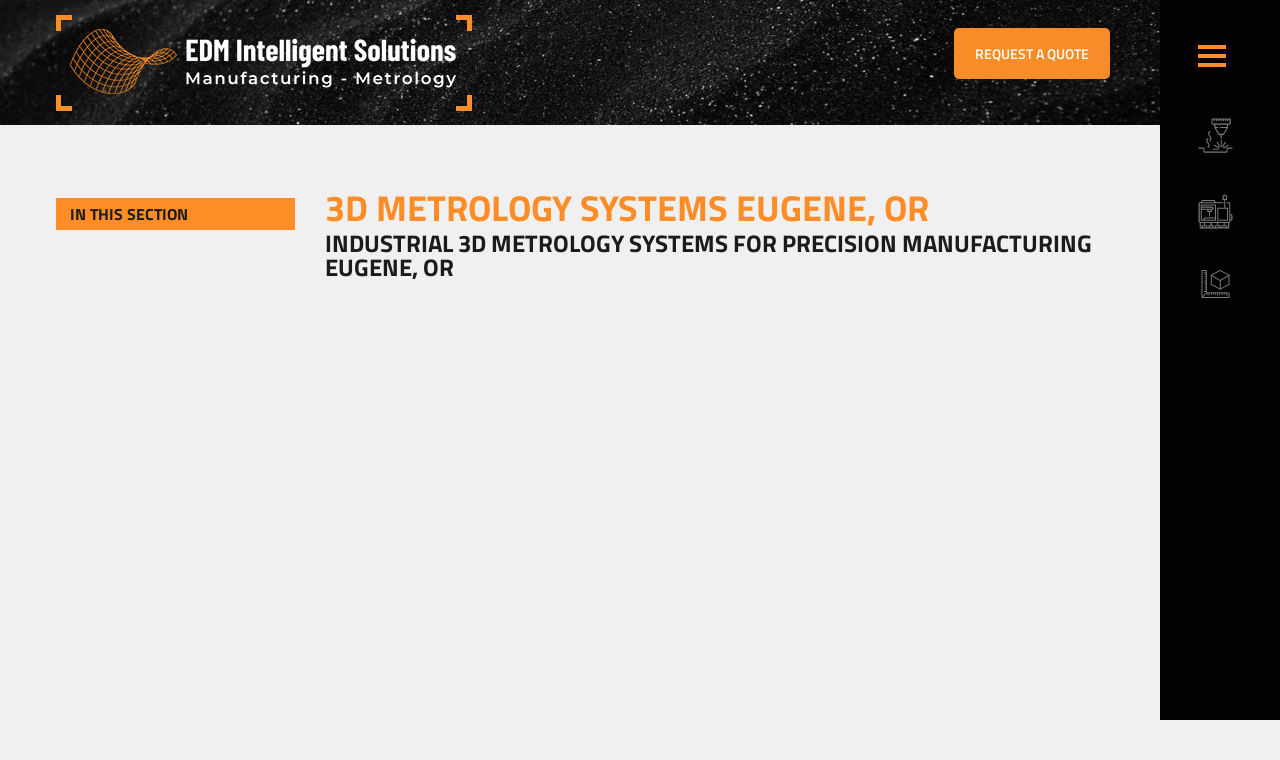

--- FILE ---
content_type: text/html; charset=UTF-8
request_url: https://www.edmdept.com/3d-metrology-systems-eugene-or/
body_size: 48561
content:
<!doctype html>

<html dir="ltr" lang="en-US"
        xmlns:og="http://opengraphprotocol.org/schema/"
        xmlns:fb="http://www.facebook.com/2008/fbml" class="no-js">

	<head><meta charset="UTF-8"><script>if(navigator.userAgent.match(/MSIE|Internet Explorer/i)||navigator.userAgent.match(/Trident\/7\..*?rv:11/i)){var href=document.location.href;if(!href.match(/[?&]nowprocket/)){if(href.indexOf("?")==-1){if(href.indexOf("#")==-1){document.location.href=href+"?nowprocket=1"}else{document.location.href=href.replace("#","?nowprocket=1#")}}else{if(href.indexOf("#")==-1){document.location.href=href+"&nowprocket=1"}else{document.location.href=href.replace("#","&nowprocket=1#")}}}}</script><script>(()=>{class RocketLazyLoadScripts{constructor(){this.v="2.0.4",this.userEvents=["keydown","keyup","mousedown","mouseup","mousemove","mouseover","mouseout","touchmove","touchstart","touchend","touchcancel","wheel","click","dblclick","input"],this.attributeEvents=["onblur","onclick","oncontextmenu","ondblclick","onfocus","onmousedown","onmouseenter","onmouseleave","onmousemove","onmouseout","onmouseover","onmouseup","onmousewheel","onscroll","onsubmit"]}async t(){this.i(),this.o(),/iP(ad|hone)/.test(navigator.userAgent)&&this.h(),this.u(),this.l(this),this.m(),this.k(this),this.p(this),this._(),await Promise.all([this.R(),this.L()]),this.lastBreath=Date.now(),this.S(this),this.P(),this.D(),this.O(),this.M(),await this.C(this.delayedScripts.normal),await this.C(this.delayedScripts.defer),await this.C(this.delayedScripts.async),await this.T(),await this.F(),await this.j(),await this.A(),window.dispatchEvent(new Event("rocket-allScriptsLoaded")),this.everythingLoaded=!0,this.lastTouchEnd&&await new Promise(t=>setTimeout(t,500-Date.now()+this.lastTouchEnd)),this.I(),this.H(),this.U(),this.W()}i(){this.CSPIssue=sessionStorage.getItem("rocketCSPIssue"),document.addEventListener("securitypolicyviolation",t=>{this.CSPIssue||"script-src-elem"!==t.violatedDirective||"data"!==t.blockedURI||(this.CSPIssue=!0,sessionStorage.setItem("rocketCSPIssue",!0))},{isRocket:!0})}o(){window.addEventListener("pageshow",t=>{this.persisted=t.persisted,this.realWindowLoadedFired=!0},{isRocket:!0}),window.addEventListener("pagehide",()=>{this.onFirstUserAction=null},{isRocket:!0})}h(){let t;function e(e){t=e}window.addEventListener("touchstart",e,{isRocket:!0}),window.addEventListener("touchend",function i(o){o.changedTouches[0]&&t.changedTouches[0]&&Math.abs(o.changedTouches[0].pageX-t.changedTouches[0].pageX)<10&&Math.abs(o.changedTouches[0].pageY-t.changedTouches[0].pageY)<10&&o.timeStamp-t.timeStamp<200&&(window.removeEventListener("touchstart",e,{isRocket:!0}),window.removeEventListener("touchend",i,{isRocket:!0}),"INPUT"===o.target.tagName&&"text"===o.target.type||(o.target.dispatchEvent(new TouchEvent("touchend",{target:o.target,bubbles:!0})),o.target.dispatchEvent(new MouseEvent("mouseover",{target:o.target,bubbles:!0})),o.target.dispatchEvent(new PointerEvent("click",{target:o.target,bubbles:!0,cancelable:!0,detail:1,clientX:o.changedTouches[0].clientX,clientY:o.changedTouches[0].clientY})),event.preventDefault()))},{isRocket:!0})}q(t){this.userActionTriggered||("mousemove"!==t.type||this.firstMousemoveIgnored?"keyup"===t.type||"mouseover"===t.type||"mouseout"===t.type||(this.userActionTriggered=!0,this.onFirstUserAction&&this.onFirstUserAction()):this.firstMousemoveIgnored=!0),"click"===t.type&&t.preventDefault(),t.stopPropagation(),t.stopImmediatePropagation(),"touchstart"===this.lastEvent&&"touchend"===t.type&&(this.lastTouchEnd=Date.now()),"click"===t.type&&(this.lastTouchEnd=0),this.lastEvent=t.type,t.composedPath&&t.composedPath()[0].getRootNode()instanceof ShadowRoot&&(t.rocketTarget=t.composedPath()[0]),this.savedUserEvents.push(t)}u(){this.savedUserEvents=[],this.userEventHandler=this.q.bind(this),this.userEvents.forEach(t=>window.addEventListener(t,this.userEventHandler,{passive:!1,isRocket:!0})),document.addEventListener("visibilitychange",this.userEventHandler,{isRocket:!0})}U(){this.userEvents.forEach(t=>window.removeEventListener(t,this.userEventHandler,{passive:!1,isRocket:!0})),document.removeEventListener("visibilitychange",this.userEventHandler,{isRocket:!0}),this.savedUserEvents.forEach(t=>{(t.rocketTarget||t.target).dispatchEvent(new window[t.constructor.name](t.type,t))})}m(){const t="return false",e=Array.from(this.attributeEvents,t=>"data-rocket-"+t),i="["+this.attributeEvents.join("],[")+"]",o="[data-rocket-"+this.attributeEvents.join("],[data-rocket-")+"]",s=(e,i,o)=>{o&&o!==t&&(e.setAttribute("data-rocket-"+i,o),e["rocket"+i]=new Function("event",o),e.setAttribute(i,t))};new MutationObserver(t=>{for(const n of t)"attributes"===n.type&&(n.attributeName.startsWith("data-rocket-")||this.everythingLoaded?n.attributeName.startsWith("data-rocket-")&&this.everythingLoaded&&this.N(n.target,n.attributeName.substring(12)):s(n.target,n.attributeName,n.target.getAttribute(n.attributeName))),"childList"===n.type&&n.addedNodes.forEach(t=>{if(t.nodeType===Node.ELEMENT_NODE)if(this.everythingLoaded)for(const i of[t,...t.querySelectorAll(o)])for(const t of i.getAttributeNames())e.includes(t)&&this.N(i,t.substring(12));else for(const e of[t,...t.querySelectorAll(i)])for(const t of e.getAttributeNames())this.attributeEvents.includes(t)&&s(e,t,e.getAttribute(t))})}).observe(document,{subtree:!0,childList:!0,attributeFilter:[...this.attributeEvents,...e]})}I(){this.attributeEvents.forEach(t=>{document.querySelectorAll("[data-rocket-"+t+"]").forEach(e=>{this.N(e,t)})})}N(t,e){const i=t.getAttribute("data-rocket-"+e);i&&(t.setAttribute(e,i),t.removeAttribute("data-rocket-"+e))}k(t){Object.defineProperty(HTMLElement.prototype,"onclick",{get(){return this.rocketonclick||null},set(e){this.rocketonclick=e,this.setAttribute(t.everythingLoaded?"onclick":"data-rocket-onclick","this.rocketonclick(event)")}})}S(t){function e(e,i){let o=e[i];e[i]=null,Object.defineProperty(e,i,{get:()=>o,set(s){t.everythingLoaded?o=s:e["rocket"+i]=o=s}})}e(document,"onreadystatechange"),e(window,"onload"),e(window,"onpageshow");try{Object.defineProperty(document,"readyState",{get:()=>t.rocketReadyState,set(e){t.rocketReadyState=e},configurable:!0}),document.readyState="loading"}catch(t){console.log("WPRocket DJE readyState conflict, bypassing")}}l(t){this.originalAddEventListener=EventTarget.prototype.addEventListener,this.originalRemoveEventListener=EventTarget.prototype.removeEventListener,this.savedEventListeners=[],EventTarget.prototype.addEventListener=function(e,i,o){o&&o.isRocket||!t.B(e,this)&&!t.userEvents.includes(e)||t.B(e,this)&&!t.userActionTriggered||e.startsWith("rocket-")||t.everythingLoaded?t.originalAddEventListener.call(this,e,i,o):(t.savedEventListeners.push({target:this,remove:!1,type:e,func:i,options:o}),"mouseenter"!==e&&"mouseleave"!==e||t.originalAddEventListener.call(this,e,t.savedUserEvents.push,o))},EventTarget.prototype.removeEventListener=function(e,i,o){o&&o.isRocket||!t.B(e,this)&&!t.userEvents.includes(e)||t.B(e,this)&&!t.userActionTriggered||e.startsWith("rocket-")||t.everythingLoaded?t.originalRemoveEventListener.call(this,e,i,o):t.savedEventListeners.push({target:this,remove:!0,type:e,func:i,options:o})}}J(t,e){this.savedEventListeners=this.savedEventListeners.filter(i=>{let o=i.type,s=i.target||window;return e!==o||t!==s||(this.B(o,s)&&(i.type="rocket-"+o),this.$(i),!1)})}H(){EventTarget.prototype.addEventListener=this.originalAddEventListener,EventTarget.prototype.removeEventListener=this.originalRemoveEventListener,this.savedEventListeners.forEach(t=>this.$(t))}$(t){t.remove?this.originalRemoveEventListener.call(t.target,t.type,t.func,t.options):this.originalAddEventListener.call(t.target,t.type,t.func,t.options)}p(t){let e;function i(e){return t.everythingLoaded?e:e.split(" ").map(t=>"load"===t||t.startsWith("load.")?"rocket-jquery-load":t).join(" ")}function o(o){function s(e){const s=o.fn[e];o.fn[e]=o.fn.init.prototype[e]=function(){return this[0]===window&&t.userActionTriggered&&("string"==typeof arguments[0]||arguments[0]instanceof String?arguments[0]=i(arguments[0]):"object"==typeof arguments[0]&&Object.keys(arguments[0]).forEach(t=>{const e=arguments[0][t];delete arguments[0][t],arguments[0][i(t)]=e})),s.apply(this,arguments),this}}if(o&&o.fn&&!t.allJQueries.includes(o)){const e={DOMContentLoaded:[],"rocket-DOMContentLoaded":[]};for(const t in e)document.addEventListener(t,()=>{e[t].forEach(t=>t())},{isRocket:!0});o.fn.ready=o.fn.init.prototype.ready=function(i){function s(){parseInt(o.fn.jquery)>2?setTimeout(()=>i.bind(document)(o)):i.bind(document)(o)}return"function"==typeof i&&(t.realDomReadyFired?!t.userActionTriggered||t.fauxDomReadyFired?s():e["rocket-DOMContentLoaded"].push(s):e.DOMContentLoaded.push(s)),o([])},s("on"),s("one"),s("off"),t.allJQueries.push(o)}e=o}t.allJQueries=[],o(window.jQuery),Object.defineProperty(window,"jQuery",{get:()=>e,set(t){o(t)}})}P(){const t=new Map;document.write=document.writeln=function(e){const i=document.currentScript,o=document.createRange(),s=i.parentElement;let n=t.get(i);void 0===n&&(n=i.nextSibling,t.set(i,n));const c=document.createDocumentFragment();o.setStart(c,0),c.appendChild(o.createContextualFragment(e)),s.insertBefore(c,n)}}async R(){return new Promise(t=>{this.userActionTriggered?t():this.onFirstUserAction=t})}async L(){return new Promise(t=>{document.addEventListener("DOMContentLoaded",()=>{this.realDomReadyFired=!0,t()},{isRocket:!0})})}async j(){return this.realWindowLoadedFired?Promise.resolve():new Promise(t=>{window.addEventListener("load",t,{isRocket:!0})})}M(){this.pendingScripts=[];this.scriptsMutationObserver=new MutationObserver(t=>{for(const e of t)e.addedNodes.forEach(t=>{"SCRIPT"!==t.tagName||t.noModule||t.isWPRocket||this.pendingScripts.push({script:t,promise:new Promise(e=>{const i=()=>{const i=this.pendingScripts.findIndex(e=>e.script===t);i>=0&&this.pendingScripts.splice(i,1),e()};t.addEventListener("load",i,{isRocket:!0}),t.addEventListener("error",i,{isRocket:!0}),setTimeout(i,1e3)})})})}),this.scriptsMutationObserver.observe(document,{childList:!0,subtree:!0})}async F(){await this.X(),this.pendingScripts.length?(await this.pendingScripts[0].promise,await this.F()):this.scriptsMutationObserver.disconnect()}D(){this.delayedScripts={normal:[],async:[],defer:[]},document.querySelectorAll("script[type$=rocketlazyloadscript]").forEach(t=>{t.hasAttribute("data-rocket-src")?t.hasAttribute("async")&&!1!==t.async?this.delayedScripts.async.push(t):t.hasAttribute("defer")&&!1!==t.defer||"module"===t.getAttribute("data-rocket-type")?this.delayedScripts.defer.push(t):this.delayedScripts.normal.push(t):this.delayedScripts.normal.push(t)})}async _(){await this.L();let t=[];document.querySelectorAll("script[type$=rocketlazyloadscript][data-rocket-src]").forEach(e=>{let i=e.getAttribute("data-rocket-src");if(i&&!i.startsWith("data:")){i.startsWith("//")&&(i=location.protocol+i);try{const o=new URL(i).origin;o!==location.origin&&t.push({src:o,crossOrigin:e.crossOrigin||"module"===e.getAttribute("data-rocket-type")})}catch(t){}}}),t=[...new Map(t.map(t=>[JSON.stringify(t),t])).values()],this.Y(t,"preconnect")}async G(t){if(await this.K(),!0!==t.noModule||!("noModule"in HTMLScriptElement.prototype))return new Promise(e=>{let i;function o(){(i||t).setAttribute("data-rocket-status","executed"),e()}try{if(navigator.userAgent.includes("Firefox/")||""===navigator.vendor||this.CSPIssue)i=document.createElement("script"),[...t.attributes].forEach(t=>{let e=t.nodeName;"type"!==e&&("data-rocket-type"===e&&(e="type"),"data-rocket-src"===e&&(e="src"),i.setAttribute(e,t.nodeValue))}),t.text&&(i.text=t.text),t.nonce&&(i.nonce=t.nonce),i.hasAttribute("src")?(i.addEventListener("load",o,{isRocket:!0}),i.addEventListener("error",()=>{i.setAttribute("data-rocket-status","failed-network"),e()},{isRocket:!0}),setTimeout(()=>{i.isConnected||e()},1)):(i.text=t.text,o()),i.isWPRocket=!0,t.parentNode.replaceChild(i,t);else{const i=t.getAttribute("data-rocket-type"),s=t.getAttribute("data-rocket-src");i?(t.type=i,t.removeAttribute("data-rocket-type")):t.removeAttribute("type"),t.addEventListener("load",o,{isRocket:!0}),t.addEventListener("error",i=>{this.CSPIssue&&i.target.src.startsWith("data:")?(console.log("WPRocket: CSP fallback activated"),t.removeAttribute("src"),this.G(t).then(e)):(t.setAttribute("data-rocket-status","failed-network"),e())},{isRocket:!0}),s?(t.fetchPriority="high",t.removeAttribute("data-rocket-src"),t.src=s):t.src="data:text/javascript;base64,"+window.btoa(unescape(encodeURIComponent(t.text)))}}catch(i){t.setAttribute("data-rocket-status","failed-transform"),e()}});t.setAttribute("data-rocket-status","skipped")}async C(t){const e=t.shift();return e?(e.isConnected&&await this.G(e),this.C(t)):Promise.resolve()}O(){this.Y([...this.delayedScripts.normal,...this.delayedScripts.defer,...this.delayedScripts.async],"preload")}Y(t,e){this.trash=this.trash||[];let i=!0;var o=document.createDocumentFragment();t.forEach(t=>{const s=t.getAttribute&&t.getAttribute("data-rocket-src")||t.src;if(s&&!s.startsWith("data:")){const n=document.createElement("link");n.href=s,n.rel=e,"preconnect"!==e&&(n.as="script",n.fetchPriority=i?"high":"low"),t.getAttribute&&"module"===t.getAttribute("data-rocket-type")&&(n.crossOrigin=!0),t.crossOrigin&&(n.crossOrigin=t.crossOrigin),t.integrity&&(n.integrity=t.integrity),t.nonce&&(n.nonce=t.nonce),o.appendChild(n),this.trash.push(n),i=!1}}),document.head.appendChild(o)}W(){this.trash.forEach(t=>t.remove())}async T(){try{document.readyState="interactive"}catch(t){}this.fauxDomReadyFired=!0;try{await this.K(),this.J(document,"readystatechange"),document.dispatchEvent(new Event("rocket-readystatechange")),await this.K(),document.rocketonreadystatechange&&document.rocketonreadystatechange(),await this.K(),this.J(document,"DOMContentLoaded"),document.dispatchEvent(new Event("rocket-DOMContentLoaded")),await this.K(),this.J(window,"DOMContentLoaded"),window.dispatchEvent(new Event("rocket-DOMContentLoaded"))}catch(t){console.error(t)}}async A(){try{document.readyState="complete"}catch(t){}try{await this.K(),this.J(document,"readystatechange"),document.dispatchEvent(new Event("rocket-readystatechange")),await this.K(),document.rocketonreadystatechange&&document.rocketonreadystatechange(),await this.K(),this.J(window,"load"),window.dispatchEvent(new Event("rocket-load")),await this.K(),window.rocketonload&&window.rocketonload(),await this.K(),this.allJQueries.forEach(t=>t(window).trigger("rocket-jquery-load")),await this.K(),this.J(window,"pageshow");const t=new Event("rocket-pageshow");t.persisted=this.persisted,window.dispatchEvent(t),await this.K(),window.rocketonpageshow&&window.rocketonpageshow({persisted:this.persisted})}catch(t){console.error(t)}}async K(){Date.now()-this.lastBreath>45&&(await this.X(),this.lastBreath=Date.now())}async X(){return document.hidden?new Promise(t=>setTimeout(t)):new Promise(t=>requestAnimationFrame(t))}B(t,e){return e===document&&"readystatechange"===t||(e===document&&"DOMContentLoaded"===t||(e===window&&"DOMContentLoaded"===t||(e===window&&"load"===t||e===window&&"pageshow"===t)))}static run(){(new RocketLazyLoadScripts).t()}}RocketLazyLoadScripts.run()})();</script>
		<meta name="google-site-verification" content="40Epc0xkK5lfGJ4oIotcHsTMxY9uh5WgvNdnR3uFIDA" />
		<meta name="google-site-verification" content="8m_v2dqj4vfmh66PswI6AUGz-OSLZtekrJayRwPeF3I" />
		<script type="rocketlazyloadscript" data-rocket-type="text/javascript">
wc_frame_target = '.wc_track';
</script>
<script type="rocketlazyloadscript" data-rocket-type="text/javascript">
function wc_track() {
var els = document.querySelectorAll('iframe[src^=" https://edm-intelligent-solutions1.odoo.com/"]')
Array.prototype.forEach.call(els, function(el) {
el.classList.add("wc_track");
});
}
setTimeout(function(){ wc_track(); }, 2000);
</script>
<script data-minify="1" src="https://www.edmdept.com/wp-content/cache/min/1/98293.js?ver=1768510605" data-rocket-defer defer></script>

		

		

<script type="rocketlazyloadscript">
function myFunction() {
  var dots = document.getElementById("dots");
  var moreText = document.getElementById("more");
  var btnText = document.getElementById("myBtn");

  if (dots.style.display === "none") {
    dots.style.display = "inline";
    btnText.innerHTML = "+"; 
    moreText.style.display = "none";
  } else {
    dots.style.display = "none";
    btnText.innerHTML = "<br>-"; 
    moreText.style.display = "inline";
  }
}
</script>
<style></style>

		<meta name="viewport" content="width=device-width, initial-scale=1.0">



			<style></style>
	
		<!-- All in One SEO 4.4.1 - aioseo.com -->
		<title>Industrial 3D Metrology Systems | Eugene, OR | EDMIS</title>
<link data-rocket-prefetch href="https://www.youtube.com" rel="dns-prefetch">
<link data-rocket-prefetch href="https://snap.licdn.com" rel="dns-prefetch">
<link data-rocket-prefetch href="https://www.webtraxs.com" rel="dns-prefetch">
<link data-rocket-prefetch href="https://koi-3rx1cejdzo.marketingautomation.services" rel="dns-prefetch">
<link data-rocket-prefetch href="https://koi-3qntrsvkvi.marketingautomation.services" rel="dns-prefetch">
<link data-rocket-prefetch href="https://edmd.edmdept.com" rel="dns-prefetch">
<link data-rocket-prefetch href="https://www.googletagmanager.com" rel="dns-prefetch">
<link data-rocket-prefetch href="https://scripts.iconnode.com" rel="dns-prefetch">
<link data-rocket-prefetch href="https://fonts.googleapis.com" rel="dns-prefetch">
<link data-rocket-prefetch href="https://use.fontawesome.com" rel="dns-prefetch">
<link data-rocket-prefetch href="https://cdn.leadmanagerfx.com" rel="dns-prefetch">
<link data-rocket-prefetch href="https://ds360.co" rel="dns-prefetch">
<link data-rocket-prefetch href="https://img1.wsimg.com" rel="dns-prefetch">
<link crossorigin data-rocket-preload as="font" href="https://www.edmdept.com/wp-content/cache/fonts/1/google-fonts/fonts/s/titilliumweb/v19/NaPecZTIAOhVxoMyOr9n_E7fdMPmDQ.woff2" rel="preload">
<style id="wpr-usedcss">#more{display:none}#myBtn{cursor:pointer;color:#bfbfbf;font-size:17px;font-weight:500}#more{font-size:13px}img:is([sizes=auto i],[sizes^="auto," i]){contain-intrinsic-size:3000px 1500px}.ui-helper-hidden-accessible{border:0;clip:rect(0 0 0 0);height:1px;margin:-1px;overflow:hidden;padding:0;position:absolute;width:1px}.ui-helper-clearfix:after,.ui-helper-clearfix:before{content:"";display:table;border-collapse:collapse}.ui-helper-clearfix:after{clear:both}.ui-helper-clearfix{min-height:0}.ui-front{z-index:100}.ui-state-disabled{cursor:default!important}.ui-icon{display:block;text-indent:-99999px;overflow:hidden;background-repeat:no-repeat}.ui-widget-overlay{position:fixed;top:0;left:0;width:100%;height:100%}.ui-resizable{position:relative}.ui-resizable-handle{position:absolute;font-size:.1px;display:block;touch-action:none}.ui-resizable-autohide .ui-resizable-handle{display:none}.ui-resizable-n{cursor:n-resize;height:7px;width:100%;top:-5px;left:0}.ui-resizable-s{cursor:s-resize;height:7px;width:100%;bottom:-5px;left:0}.ui-resizable-e{cursor:e-resize;width:7px;right:-5px;top:0;height:100%}.ui-resizable-w{cursor:w-resize;width:7px;left:-5px;top:0;height:100%}.ui-resizable-se{cursor:se-resize;width:12px;height:12px;right:1px;bottom:1px}.ui-resizable-sw{cursor:sw-resize;width:9px;height:9px;left:-5px;bottom:-5px}.ui-resizable-nw{cursor:nw-resize;width:9px;height:9px;left:-5px;top:-5px}.ui-resizable-ne{cursor:ne-resize;width:9px;height:9px;right:-5px;top:-5px}.ui-button{display:inline-block;text-decoration:none;font-size:13px;line-height:2;height:28px;margin:0;padding:0 10px 1px;cursor:pointer;border-width:1px;border-style:solid;-webkit-appearance:none;border-radius:3px;white-space:nowrap;box-sizing:border-box;color:#50575e;border-color:#c3c4c7;background:#f6f7f7;box-shadow:0 1px 0 #c3c4c7;vertical-align:top}.ui-button:active,.ui-button:focus{outline:0}.ui-button::-moz-focus-inner{border-width:0;border-style:none;padding:0}.ui-button:focus,.ui-button:hover{background:#f6f7f7;border-color:#8c8f94;color:#1d2327}.ui-button:focus{border-color:#4f94d4;box-shadow:0 0 3px rgba(34,113,177,.8)}.ui-button:active{background:#f0f0f1;border-color:#8c8f94;box-shadow:inset 0 2px 5px -3px rgba(0,0,0,.5)}.ui-button:disabled,.ui-button[disabled]{color:#a7aaad!important;border-color:#dcdcde!important;background:#f6f7f7!important;box-shadow:none!important;text-shadow:0 1px 0 #fff!important;cursor:default;transform:none!important}@media screen and (max-width:782px){.ui-button{padding:6px 14px;line-height:normal;font-size:14px;vertical-align:middle;height:auto;margin-bottom:4px}}.ui-dialog{position:absolute;top:0;left:0;z-index:100102;background-color:#fff;box-shadow:0 3px 6px rgba(0,0,0,.3);overflow:hidden}.ui-dialog-titlebar{background:#fff;border-bottom:1px solid #dcdcde;height:36px;font-size:18px;font-weight:600;line-height:2;padding:0 36px 0 16px}.ui-button.ui-dialog-titlebar-close{background:0 0;border:none;box-shadow:none;color:#646970;cursor:pointer;display:block;padding:0;position:absolute;top:0;right:0;width:36px;height:36px;text-align:center;border-radius:0;overflow:hidden}.ui-dialog-titlebar-close:before{font:20px/1 dashicons;vertical-align:top;speak:never;-webkit-font-smoothing:antialiased;-moz-osx-font-smoothing:grayscale;line-height:1.8;width:36px;height:36px;content:"\f158"}.ui-button.ui-dialog-titlebar-close:focus,.ui-button.ui-dialog-titlebar-close:hover{color:#135e96}.ui-button.ui-dialog-titlebar-close:focus{box-shadow:0 0 0 2px #2271b1;outline:transparent solid 2px;outline-offset:-2px}.ui-dialog-content{padding:16px;overflow:auto}.ui-dialog-buttonpane{background:#fff;border-top:1px solid #dcdcde;padding:16px}.ui-dialog-buttonpane .ui-button{margin-left:16px}.ui-dialog-buttonpane .ui-dialog-buttonset{float:right}.ui-draggable .ui-dialog-titlebar{cursor:move}.ui-widget-overlay{position:fixed;top:0;left:0;right:0;bottom:0;min-height:360px;background:#000;opacity:.7;z-index:100101}:where(.wp-block-button__link){border-radius:9999px;box-shadow:none;padding:calc(.667em + 2px) calc(1.333em + 2px);text-decoration:none}:root :where(.wp-block-button .wp-block-button__link.is-style-outline),:root :where(.wp-block-button.is-style-outline>.wp-block-button__link){border:2px solid;padding:.667em 1.333em}:root :where(.wp-block-button .wp-block-button__link.is-style-outline:not(.has-text-color)),:root :where(.wp-block-button.is-style-outline>.wp-block-button__link:not(.has-text-color)){color:currentColor}:root :where(.wp-block-button .wp-block-button__link.is-style-outline:not(.has-background)),:root :where(.wp-block-button.is-style-outline>.wp-block-button__link:not(.has-background)){background-color:initial;background-image:none}:where(.wp-block-calendar table:not(.has-background) th){background:#ddd}:where(.wp-block-columns){margin-bottom:1.75em}:where(.wp-block-columns.has-background){padding:1.25em 2.375em}:where(.wp-block-post-comments input[type=submit]){border:none}:where(.wp-block-cover-image:not(.has-text-color)),:where(.wp-block-cover:not(.has-text-color)){color:#fff}:where(.wp-block-cover-image.is-light:not(.has-text-color)),:where(.wp-block-cover.is-light:not(.has-text-color)){color:#000}:root :where(.wp-block-cover h1:not(.has-text-color)),:root :where(.wp-block-cover h2:not(.has-text-color)),:root :where(.wp-block-cover h3:not(.has-text-color)),:root :where(.wp-block-cover h4:not(.has-text-color)),:root :where(.wp-block-cover h5:not(.has-text-color)),:root :where(.wp-block-cover h6:not(.has-text-color)),:root :where(.wp-block-cover p:not(.has-text-color)){color:inherit}:where(.wp-block-file){margin-bottom:1.5em}:where(.wp-block-file__button){border-radius:2em;display:inline-block;padding:.5em 1em}:where(.wp-block-file__button):is(a):active,:where(.wp-block-file__button):is(a):focus,:where(.wp-block-file__button):is(a):hover,:where(.wp-block-file__button):is(a):visited{box-shadow:none;color:#fff;opacity:.85;text-decoration:none}:where(.wp-block-group.wp-block-group-is-layout-constrained){position:relative}:root :where(.wp-block-image.is-style-rounded img,.wp-block-image .is-style-rounded img){border-radius:9999px}:where(.wp-block-latest-comments:not([style*=line-height] .wp-block-latest-comments__comment)){line-height:1.1}:where(.wp-block-latest-comments:not([style*=line-height] .wp-block-latest-comments__comment-excerpt p)){line-height:1.8}:root :where(.wp-block-latest-posts.is-grid){padding:0}:root :where(.wp-block-latest-posts.wp-block-latest-posts__list){padding-left:0}ul{box-sizing:border-box}:root :where(.wp-block-list.has-background){padding:1.25em 2.375em}:where(.wp-block-navigation.has-background .wp-block-navigation-item a:not(.wp-element-button)),:where(.wp-block-navigation.has-background .wp-block-navigation-submenu a:not(.wp-element-button)){padding:.5em 1em}:where(.wp-block-navigation .wp-block-navigation__submenu-container .wp-block-navigation-item a:not(.wp-element-button)),:where(.wp-block-navigation .wp-block-navigation__submenu-container .wp-block-navigation-submenu a:not(.wp-element-button)),:where(.wp-block-navigation .wp-block-navigation__submenu-container .wp-block-navigation-submenu button.wp-block-navigation-item__content),:where(.wp-block-navigation .wp-block-navigation__submenu-container .wp-block-pages-list__item button.wp-block-navigation-item__content){padding:.5em 1em}:root :where(p.has-background){padding:1.25em 2.375em}:where(p.has-text-color:not(.has-link-color)) a{color:inherit}:where(.wp-block-post-comments-form) input:not([type=submit]),:where(.wp-block-post-comments-form) textarea{border:1px solid #949494;font-family:inherit;font-size:1em}:where(.wp-block-post-comments-form) input:where(:not([type=submit]):not([type=checkbox])),:where(.wp-block-post-comments-form) textarea{padding:calc(.667em + 2px)}:where(.wp-block-post-excerpt){box-sizing:border-box;margin-bottom:var(--wp--style--block-gap);margin-top:var(--wp--style--block-gap)}:where(.wp-block-preformatted.has-background){padding:1.25em 2.375em}:where(.wp-block-search__button){border:1px solid #ccc;padding:6px 10px}:where(.wp-block-search__input){font-family:inherit;font-size:inherit;font-style:inherit;font-weight:inherit;letter-spacing:inherit;line-height:inherit;text-transform:inherit}:where(.wp-block-search__button-inside .wp-block-search__inside-wrapper){border:1px solid #949494;box-sizing:border-box;padding:4px}:where(.wp-block-search__button-inside .wp-block-search__inside-wrapper) .wp-block-search__input{border:none;border-radius:0;padding:0 4px}:where(.wp-block-search__button-inside .wp-block-search__inside-wrapper) .wp-block-search__input:focus{outline:0}:where(.wp-block-search__button-inside .wp-block-search__inside-wrapper) :where(.wp-block-search__button){padding:4px 8px}:root :where(.wp-block-separator.is-style-dots){height:auto;line-height:1;text-align:center}:root :where(.wp-block-separator.is-style-dots):before{color:currentColor;content:"···";font-family:serif;font-size:1.5em;letter-spacing:2em;padding-left:2em}:root :where(.wp-block-site-logo.is-style-rounded){border-radius:9999px}:where(.wp-block-social-links:not(.is-style-logos-only)) .wp-social-link{background-color:#f0f0f0;color:#444}:where(.wp-block-social-links:not(.is-style-logos-only)) .wp-social-link-amazon{background-color:#f90;color:#fff}:where(.wp-block-social-links:not(.is-style-logos-only)) .wp-social-link-bandcamp{background-color:#1ea0c3;color:#fff}:where(.wp-block-social-links:not(.is-style-logos-only)) .wp-social-link-behance{background-color:#0757fe;color:#fff}:where(.wp-block-social-links:not(.is-style-logos-only)) .wp-social-link-bluesky{background-color:#0a7aff;color:#fff}:where(.wp-block-social-links:not(.is-style-logos-only)) .wp-social-link-codepen{background-color:#1e1f26;color:#fff}:where(.wp-block-social-links:not(.is-style-logos-only)) .wp-social-link-deviantart{background-color:#02e49b;color:#fff}:where(.wp-block-social-links:not(.is-style-logos-only)) .wp-social-link-discord{background-color:#5865f2;color:#fff}:where(.wp-block-social-links:not(.is-style-logos-only)) .wp-social-link-dribbble{background-color:#e94c89;color:#fff}:where(.wp-block-social-links:not(.is-style-logos-only)) .wp-social-link-dropbox{background-color:#4280ff;color:#fff}:where(.wp-block-social-links:not(.is-style-logos-only)) .wp-social-link-etsy{background-color:#f45800;color:#fff}:where(.wp-block-social-links:not(.is-style-logos-only)) .wp-social-link-facebook{background-color:#0866ff;color:#fff}:where(.wp-block-social-links:not(.is-style-logos-only)) .wp-social-link-fivehundredpx{background-color:#000;color:#fff}:where(.wp-block-social-links:not(.is-style-logos-only)) .wp-social-link-flickr{background-color:#0461dd;color:#fff}:where(.wp-block-social-links:not(.is-style-logos-only)) .wp-social-link-foursquare{background-color:#e65678;color:#fff}:where(.wp-block-social-links:not(.is-style-logos-only)) .wp-social-link-github{background-color:#24292d;color:#fff}:where(.wp-block-social-links:not(.is-style-logos-only)) .wp-social-link-goodreads{background-color:#eceadd;color:#382110}:where(.wp-block-social-links:not(.is-style-logos-only)) .wp-social-link-google{background-color:#ea4434;color:#fff}:where(.wp-block-social-links:not(.is-style-logos-only)) .wp-social-link-gravatar{background-color:#1d4fc4;color:#fff}:where(.wp-block-social-links:not(.is-style-logos-only)) .wp-social-link-instagram{background-color:#f00075;color:#fff}:where(.wp-block-social-links:not(.is-style-logos-only)) .wp-social-link-lastfm{background-color:#e21b24;color:#fff}:where(.wp-block-social-links:not(.is-style-logos-only)) .wp-social-link-linkedin{background-color:#0d66c2;color:#fff}:where(.wp-block-social-links:not(.is-style-logos-only)) .wp-social-link-mastodon{background-color:#3288d4;color:#fff}:where(.wp-block-social-links:not(.is-style-logos-only)) .wp-social-link-medium{background-color:#000;color:#fff}:where(.wp-block-social-links:not(.is-style-logos-only)) .wp-social-link-meetup{background-color:#f6405f;color:#fff}:where(.wp-block-social-links:not(.is-style-logos-only)) .wp-social-link-patreon{background-color:#000;color:#fff}:where(.wp-block-social-links:not(.is-style-logos-only)) .wp-social-link-pinterest{background-color:#e60122;color:#fff}:where(.wp-block-social-links:not(.is-style-logos-only)) .wp-social-link-pocket{background-color:#ef4155;color:#fff}:where(.wp-block-social-links:not(.is-style-logos-only)) .wp-social-link-reddit{background-color:#ff4500;color:#fff}:where(.wp-block-social-links:not(.is-style-logos-only)) .wp-social-link-skype{background-color:#0478d7;color:#fff}:where(.wp-block-social-links:not(.is-style-logos-only)) .wp-social-link-snapchat{background-color:#fefc00;color:#fff;stroke:#000}:where(.wp-block-social-links:not(.is-style-logos-only)) .wp-social-link-soundcloud{background-color:#ff5600;color:#fff}:where(.wp-block-social-links:not(.is-style-logos-only)) .wp-social-link-spotify{background-color:#1bd760;color:#fff}:where(.wp-block-social-links:not(.is-style-logos-only)) .wp-social-link-telegram{background-color:#2aabee;color:#fff}:where(.wp-block-social-links:not(.is-style-logos-only)) .wp-social-link-threads{background-color:#000;color:#fff}:where(.wp-block-social-links:not(.is-style-logos-only)) .wp-social-link-tiktok{background-color:#000;color:#fff}:where(.wp-block-social-links:not(.is-style-logos-only)) .wp-social-link-tumblr{background-color:#011835;color:#fff}:where(.wp-block-social-links:not(.is-style-logos-only)) .wp-social-link-twitch{background-color:#6440a4;color:#fff}:where(.wp-block-social-links:not(.is-style-logos-only)) .wp-social-link-twitter{background-color:#1da1f2;color:#fff}:where(.wp-block-social-links:not(.is-style-logos-only)) .wp-social-link-vimeo{background-color:#1eb7ea;color:#fff}:where(.wp-block-social-links:not(.is-style-logos-only)) .wp-social-link-vk{background-color:#4680c2;color:#fff}:where(.wp-block-social-links:not(.is-style-logos-only)) .wp-social-link-wordpress{background-color:#3499cd;color:#fff}:where(.wp-block-social-links:not(.is-style-logos-only)) .wp-social-link-whatsapp{background-color:#25d366;color:#fff}:where(.wp-block-social-links:not(.is-style-logos-only)) .wp-social-link-x{background-color:#000;color:#fff}:where(.wp-block-social-links:not(.is-style-logos-only)) .wp-social-link-yelp{background-color:#d32422;color:#fff}:where(.wp-block-social-links:not(.is-style-logos-only)) .wp-social-link-youtube{background-color:red;color:#fff}:where(.wp-block-social-links.is-style-logos-only) .wp-social-link{background:0 0}:where(.wp-block-social-links.is-style-logos-only) .wp-social-link svg{height:1.25em;width:1.25em}:where(.wp-block-social-links.is-style-logos-only) .wp-social-link-amazon{color:#f90}:where(.wp-block-social-links.is-style-logos-only) .wp-social-link-bandcamp{color:#1ea0c3}:where(.wp-block-social-links.is-style-logos-only) .wp-social-link-behance{color:#0757fe}:where(.wp-block-social-links.is-style-logos-only) .wp-social-link-bluesky{color:#0a7aff}:where(.wp-block-social-links.is-style-logos-only) .wp-social-link-codepen{color:#1e1f26}:where(.wp-block-social-links.is-style-logos-only) .wp-social-link-deviantart{color:#02e49b}:where(.wp-block-social-links.is-style-logos-only) .wp-social-link-discord{color:#5865f2}:where(.wp-block-social-links.is-style-logos-only) .wp-social-link-dribbble{color:#e94c89}:where(.wp-block-social-links.is-style-logos-only) .wp-social-link-dropbox{color:#4280ff}:where(.wp-block-social-links.is-style-logos-only) .wp-social-link-etsy{color:#f45800}:where(.wp-block-social-links.is-style-logos-only) .wp-social-link-facebook{color:#0866ff}:where(.wp-block-social-links.is-style-logos-only) .wp-social-link-fivehundredpx{color:#000}:where(.wp-block-social-links.is-style-logos-only) .wp-social-link-flickr{color:#0461dd}:where(.wp-block-social-links.is-style-logos-only) .wp-social-link-foursquare{color:#e65678}:where(.wp-block-social-links.is-style-logos-only) .wp-social-link-github{color:#24292d}:where(.wp-block-social-links.is-style-logos-only) .wp-social-link-goodreads{color:#382110}:where(.wp-block-social-links.is-style-logos-only) .wp-social-link-google{color:#ea4434}:where(.wp-block-social-links.is-style-logos-only) .wp-social-link-gravatar{color:#1d4fc4}:where(.wp-block-social-links.is-style-logos-only) .wp-social-link-instagram{color:#f00075}:where(.wp-block-social-links.is-style-logos-only) .wp-social-link-lastfm{color:#e21b24}:where(.wp-block-social-links.is-style-logos-only) .wp-social-link-linkedin{color:#0d66c2}:where(.wp-block-social-links.is-style-logos-only) .wp-social-link-mastodon{color:#3288d4}:where(.wp-block-social-links.is-style-logos-only) .wp-social-link-medium{color:#000}:where(.wp-block-social-links.is-style-logos-only) .wp-social-link-meetup{color:#f6405f}:where(.wp-block-social-links.is-style-logos-only) .wp-social-link-patreon{color:#000}:where(.wp-block-social-links.is-style-logos-only) .wp-social-link-pinterest{color:#e60122}:where(.wp-block-social-links.is-style-logos-only) .wp-social-link-pocket{color:#ef4155}:where(.wp-block-social-links.is-style-logos-only) .wp-social-link-reddit{color:#ff4500}:where(.wp-block-social-links.is-style-logos-only) .wp-social-link-skype{color:#0478d7}:where(.wp-block-social-links.is-style-logos-only) .wp-social-link-snapchat{color:#fff;stroke:#000}:where(.wp-block-social-links.is-style-logos-only) .wp-social-link-soundcloud{color:#ff5600}:where(.wp-block-social-links.is-style-logos-only) .wp-social-link-spotify{color:#1bd760}:where(.wp-block-social-links.is-style-logos-only) .wp-social-link-telegram{color:#2aabee}:where(.wp-block-social-links.is-style-logos-only) .wp-social-link-threads{color:#000}:where(.wp-block-social-links.is-style-logos-only) .wp-social-link-tiktok{color:#000}:where(.wp-block-social-links.is-style-logos-only) .wp-social-link-tumblr{color:#011835}:where(.wp-block-social-links.is-style-logos-only) .wp-social-link-twitch{color:#6440a4}:where(.wp-block-social-links.is-style-logos-only) .wp-social-link-twitter{color:#1da1f2}:where(.wp-block-social-links.is-style-logos-only) .wp-social-link-vimeo{color:#1eb7ea}:where(.wp-block-social-links.is-style-logos-only) .wp-social-link-vk{color:#4680c2}:where(.wp-block-social-links.is-style-logos-only) .wp-social-link-whatsapp{color:#25d366}:where(.wp-block-social-links.is-style-logos-only) .wp-social-link-wordpress{color:#3499cd}:where(.wp-block-social-links.is-style-logos-only) .wp-social-link-x{color:#000}:where(.wp-block-social-links.is-style-logos-only) .wp-social-link-yelp{color:#d32422}:where(.wp-block-social-links.is-style-logos-only) .wp-social-link-youtube{color:red}:root :where(.wp-block-social-links .wp-social-link a){padding:.25em}:root :where(.wp-block-social-links.is-style-logos-only .wp-social-link a){padding:0}:root :where(.wp-block-social-links.is-style-pill-shape .wp-social-link a){padding-left:.6666666667em;padding-right:.6666666667em}:root :where(.wp-block-tag-cloud.is-style-outline){display:flex;flex-wrap:wrap;gap:1ch}:root :where(.wp-block-tag-cloud.is-style-outline a){border:1px solid;font-size:unset!important;margin-right:0;padding:1ch 2ch;text-decoration:none!important}:root :where(.wp-block-table-of-contents){box-sizing:border-box}:where(.wp-block-term-description){box-sizing:border-box;margin-bottom:var(--wp--style--block-gap);margin-top:var(--wp--style--block-gap)}:where(pre.wp-block-verse){font-family:inherit}:root{--wp--preset--font-size--normal:16px;--wp--preset--font-size--huge:42px}html :where(.has-border-color){border-style:solid}html :where([style*=border-top-color]){border-top-style:solid}html :where([style*=border-right-color]){border-right-style:solid}html :where([style*=border-bottom-color]){border-bottom-style:solid}html :where([style*=border-left-color]){border-left-style:solid}html :where([style*=border-width]){border-style:solid}html :where([style*=border-top-width]){border-top-style:solid}html :where([style*=border-right-width]){border-right-style:solid}html :where([style*=border-bottom-width]){border-bottom-style:solid}html :where([style*=border-left-width]){border-left-style:solid}html :where(img[class*=wp-image-]){height:auto;max-width:100%}:where(figure){margin:0 0 1em}html :where(.is-position-sticky){--wp-admin--admin-bar--position-offset:var(--wp-admin--admin-bar--height,0px)}@media screen and (max-width:600px){html :where(.is-position-sticky){--wp-admin--admin-bar--position-offset:0px}}:root{--wp-admin-theme-color:#3858e9;--wp-admin-theme-color--rgb:56,88,233;--wp-admin-theme-color-darker-10:#2145e6;--wp-admin-theme-color-darker-10--rgb:33,69,230;--wp-admin-theme-color-darker-20:#183ad6;--wp-admin-theme-color-darker-20--rgb:24,58,214;--wp-admin-border-width-focus:2px}:root{--wp-admin-theme-color:#007cba;--wp-admin-theme-color--rgb:0,124,186;--wp-admin-theme-color-darker-10:#006ba1;--wp-admin-theme-color-darker-10--rgb:0,107,161;--wp-admin-theme-color-darker-20:#005a87;--wp-admin-theme-color-darker-20--rgb:0,90,135;--wp-admin-border-width-focus:2px;--wp-block-synced-color:#7a00df;--wp-block-synced-color--rgb:122,0,223;--wp-bound-block-color:var(--wp-block-synced-color)}@media (min-resolution:192dpi){:root{--wp-admin-border-width-focus:1.5px}}:where(.wp-block-popup-maker-cta-button__link){border-radius:9999px;box-shadow:none;padding:1rem 2.25rem;text-decoration:none}:root :where(.wp-block-popup-maker-cta-button){font-family:inherit;font-size:var(--wp--preset--font-size--medium);font-style:normal;line-height:inherit}:root :where(.wp-block-popup-maker-cta-button .wp-block-popup-maker-cta-button__link.is-style-outline),:root :where(.wp-block-popup-maker-cta-button.is-style-outline>.wp-block-popup-maker-cta-button__link){border:1px solid;padding:calc(1rem - 1px) calc(2.25rem - 1px)}:root :where(.wp-block-popup-maker-cta-button .wp-block-popup-maker-cta-button__link.is-style-outline:not(.has-text-color)),:root :where(.wp-block-popup-maker-cta-button.is-style-outline>.wp-block-popup-maker-cta-button__link:not(.has-text-color)){color:currentColor}:root :where(.wp-block-popup-maker-cta-button .wp-block-popup-maker-cta-button__link.is-style-outline:not(.has-background)),:root :where(.wp-block-popup-maker-cta-button.is-style-outline>.wp-block-popup-maker-cta-button__link:not(.has-background)){background-color:#0000;background-image:none}:root :where(.wp-block-popup-maker-cta-button.is-style-outline>.wp-block-popup-maker-cta-button__link.wp-block-popup-maker-cta-button__link:not(.has-background):hover){background-color:color-mix(in srgb,var(--wp--preset--color--contrast) 5%,#0000)}@supports not (background-color:color-mix(in srgb,red 50%,blue)){:where(.wp-block-popup-maker-cta-button:not(.is-style-outline))>.wp-block-popup-maker-cta-button__link:not(.is-style-outline):hover{filter:brightness(.85)}:where(.wp-block-popup-maker-cta-button.is-style-outline>.wp-block-popup-maker-cta-button__link.wp-block-popup-maker-cta-button__link:not(.has-background):hover){filter:brightness(1.05)}}:root{--wp--preset--aspect-ratio--square:1;--wp--preset--aspect-ratio--4-3:4/3;--wp--preset--aspect-ratio--3-4:3/4;--wp--preset--aspect-ratio--3-2:3/2;--wp--preset--aspect-ratio--2-3:2/3;--wp--preset--aspect-ratio--16-9:16/9;--wp--preset--aspect-ratio--9-16:9/16;--wp--preset--color--black:#000000;--wp--preset--color--cyan-bluish-gray:#abb8c3;--wp--preset--color--white:#ffffff;--wp--preset--color--pale-pink:#f78da7;--wp--preset--color--vivid-red:#cf2e2e;--wp--preset--color--luminous-vivid-orange:#ff6900;--wp--preset--color--luminous-vivid-amber:#fcb900;--wp--preset--color--light-green-cyan:#7bdcb5;--wp--preset--color--vivid-green-cyan:#00d084;--wp--preset--color--pale-cyan-blue:#8ed1fc;--wp--preset--color--vivid-cyan-blue:#0693e3;--wp--preset--color--vivid-purple:#9b51e0;--wp--preset--gradient--vivid-cyan-blue-to-vivid-purple:linear-gradient(135deg,rgba(6, 147, 227, 1) 0%,rgb(155, 81, 224) 100%);--wp--preset--gradient--light-green-cyan-to-vivid-green-cyan:linear-gradient(135deg,rgb(122, 220, 180) 0%,rgb(0, 208, 130) 100%);--wp--preset--gradient--luminous-vivid-amber-to-luminous-vivid-orange:linear-gradient(135deg,rgba(252, 185, 0, 1) 0%,rgba(255, 105, 0, 1) 100%);--wp--preset--gradient--luminous-vivid-orange-to-vivid-red:linear-gradient(135deg,rgba(255, 105, 0, 1) 0%,rgb(207, 46, 46) 100%);--wp--preset--gradient--very-light-gray-to-cyan-bluish-gray:linear-gradient(135deg,rgb(238, 238, 238) 0%,rgb(169, 184, 195) 100%);--wp--preset--gradient--cool-to-warm-spectrum:linear-gradient(135deg,rgb(74, 234, 220) 0%,rgb(151, 120, 209) 20%,rgb(207, 42, 186) 40%,rgb(238, 44, 130) 60%,rgb(251, 105, 98) 80%,rgb(254, 248, 76) 100%);--wp--preset--gradient--blush-light-purple:linear-gradient(135deg,rgb(255, 206, 236) 0%,rgb(152, 150, 240) 100%);--wp--preset--gradient--blush-bordeaux:linear-gradient(135deg,rgb(254, 205, 165) 0%,rgb(254, 45, 45) 50%,rgb(107, 0, 62) 100%);--wp--preset--gradient--luminous-dusk:linear-gradient(135deg,rgb(255, 203, 112) 0%,rgb(199, 81, 192) 50%,rgb(65, 88, 208) 100%);--wp--preset--gradient--pale-ocean:linear-gradient(135deg,rgb(255, 245, 203) 0%,rgb(182, 227, 212) 50%,rgb(51, 167, 181) 100%);--wp--preset--gradient--electric-grass:linear-gradient(135deg,rgb(202, 248, 128) 0%,rgb(113, 206, 126) 100%);--wp--preset--gradient--midnight:linear-gradient(135deg,rgb(2, 3, 129) 0%,rgb(40, 116, 252) 100%);--wp--preset--font-size--small:13px;--wp--preset--font-size--medium:20px;--wp--preset--font-size--large:36px;--wp--preset--font-size--x-large:42px;--wp--preset--spacing--20:0.44rem;--wp--preset--spacing--30:0.67rem;--wp--preset--spacing--40:1rem;--wp--preset--spacing--50:1.5rem;--wp--preset--spacing--60:2.25rem;--wp--preset--spacing--70:3.38rem;--wp--preset--spacing--80:5.06rem;--wp--preset--shadow--natural:6px 6px 9px rgba(0, 0, 0, .2);--wp--preset--shadow--deep:12px 12px 50px rgba(0, 0, 0, .4);--wp--preset--shadow--sharp:6px 6px 0px rgba(0, 0, 0, .2);--wp--preset--shadow--outlined:6px 6px 0px -3px rgba(255, 255, 255, 1),6px 6px rgba(0, 0, 0, 1);--wp--preset--shadow--crisp:6px 6px 0px rgba(0, 0, 0, 1)}:where(.is-layout-flex){gap:.5em}:where(.is-layout-grid){gap:.5em}:where(.wp-block-post-template.is-layout-flex){gap:1.25em}:where(.wp-block-post-template.is-layout-grid){gap:1.25em}:where(.wp-block-columns.is-layout-flex){gap:2em}:where(.wp-block-columns.is-layout-grid){gap:2em}:root :where(.wp-block-pullquote){font-size:1.5em;line-height:1.6}.esg-grid{width:100%;max-width:100%;font-family:'Open Sans',sans-serif;-webkit-backface-visibility:hidden;backface-visibility:hidden;-webkit-transform:translateZ(0);transform:translateZ(0)}@-moz-document url-prefix(){.esg-grid{transform:none!important}rs-layer-wrap,rs-mask-wrap{perspective:none}}.esg-grid *{-webkit-font-smoothing:antialiased;font-smoothing:antialiased}.esg-grid li,.esg-grid ul{list-style:none;margin:0;padding:0;transform-style:flat!important}.esg-grid li{border:0 solid transparent;outline:transparent solid 0;visibility:hidden;display:none}.esg-grid a{border:none;text-decoration:none}.esg-grid a:focus,.esg-grid a:hover{text-decoration:none;border:none}.grayscale{-webkit-filter:grayscale(100%);filter:grayscale(100%)}.rs-p-wp-fix{display:none!important;margin:0!important;height:0!important}.wp-block-themepunch-revslider{position:relative}rs-modal-cover{width:100%;height:100%;z-index:0;background:0 0;position:absolute;top:0;left:0;cursor:pointer;pointer-events:auto}body>rs-modal-cover{position:fixed;z-index:9999995!important}rs-sbg-px{pointer-events:none}.rs-forceuntouchable,.rs-forceuntouchable *{pointer-events:none!important}.rs-forcehidden *{visibility:hidden!important}.rs_splitted_lines{display:block;white-space:nowrap!important}.rs-go-fullscreen{position:fixed!important;width:100%!important;height:100%!important;top:0!important;left:0!important;z-index:9999999!important;background:#fff}.rtl{direction:rtl}@font-face{font-display:swap;font-family:revicons;src:url('https://www.edmdept.com/wp-content/plugins/revslider/public/assets/fonts/revicons/revicons.eot?5510888');src:url('https://www.edmdept.com/wp-content/plugins/revslider/public/assets/fonts/revicons/revicons.eot?5510888#iefix') format('embedded-opentype'),url('https://www.edmdept.com/wp-content/plugins/revslider/public/assets/fonts/revicons/revicons.woff?5510888') format('woff'),url('https://www.edmdept.com/wp-content/plugins/revslider/public/assets/fonts/revicons/revicons.ttf?5510888') format('truetype'),url('https://www.edmdept.com/wp-content/plugins/revslider/public/assets/fonts/revicons/revicons.svg?5510888#revicons') format('svg');font-weight:400;font-style:normal}[class*=" revicon-"]:before,[class^=revicon-]:before{font-family:revicons;font-style:normal;font-weight:400;speak:none;display:inline-block;text-decoration:inherit;width:1em;margin-right:.2em;text-align:center;font-variant:normal;text-transform:none;line-height:1em;margin-left:.2em}rs-module i[class*=" fa-"],rs-module i[class^=fa-]{display:inline-block;font:14px/1 FontAwesome;font-size:inherit;text-rendering:auto;-webkit-font-smoothing:antialiased;-moz-osx-font-smoothing:grayscale}rs-module [class*=" fa-"]:before,rs-module [class^=fa-]:before{font-family:FontAwesome;font-style:normal;font-weight:400;speak:none;display:inline-block;text-decoration:inherit;width:auto;margin-right:0;text-align:center;font-variant:normal;text-transform:none;line-height:inherit;margin-left:0}.revicon-right-dir:before{content:'\e818'}rs-module-wrap{visibility:hidden}rs-module-wrap,rs-module-wrap *{box-sizing:border-box;-webkit-tap-highlight-color:transparent}rs-module-wrap{position:relative;z-index:1;width:100%;display:block}.rs-fixedscrollon rs-module-wrap{position:fixed!important;top:0!important;z-index:1000;left:0!important}.rs-stickyscrollon rs-module-wrap{position:sticky!important;top:0;z-index:1000}.rs-stickyscrollon{overflow:visible!important}rs-module{position:relative;overflow:hidden;display:block}rs-module.disableVerticalScroll{-ms-touch-action:pan-x;touch-action:pan-x}rs-sbg,rs-sbg-effectwrap{display:block;pointer-events:none}rs-sbg-effectwrap{position:absolute;top:0;left:0;width:100%;height:100%}rs-sbg-px,rs-sbg-wrap{position:absolute;top:0;left:0;z-index:0;width:100%;height:100%;display:block}a.rs-layer,a.rs-layer:-webkit-any-link{text-decoration:none}rs-module a{box-shadow:none}.rs-forceoverflow,.rs-forceoverflow rs-module,.rs-forceoverflow rs-module-wrap,.rs-forceoverflow rs-slide,.rs-forceoverflow rs-slides{overflow:visible!important}rs-module img{max-width:none!important;transition:none;margin:0;padding:0;border:none}rs-slide,rs-slide:before,rs-slides{position:absolute;text-indent:0;top:0;left:0}rs-slide,rs-slide:before{display:block;visibility:hidden}.rs-layer .rs-toggled-content{display:none}.rs-tc-active.rs-layer .rs-toggled-content{display:block}.rs-layer-video{overflow:hidden}.rs_html5vidbasicstyles{position:relative;top:0;left:0;width:100%;height:100%;overflow:hidden}rs-module .rs-layer,rs-module rs-layer{opacity:0;position:relative;visibility:hidden;white-space:nowrap;display:block;-webkit-font-smoothing:antialiased!important;-webkit-tap-highlight-color:transparent;-moz-osx-font-smoothing:grayscale;z-index:1}rs-layer-wrap,rs-module .rs-layer,rs-module img,rs-module-wrap{-moz-user-select:none;-khtml-user-select:none;-webkit-user-select:none;-o-user-select:none}.wpb_text_column rs-module rs-mask-wrap .rs-layer,.wpb_text_column rs-module rs-mask-wrap :last-child,rs-module rs-mask-wrap .rs-layer,rs-module rs-mask-wrap :last-child{margin-bottom:0}.rs-svg svg{width:100%;height:100%;position:relative;vertical-align:top}.rs-layer :not(.rs-wtbindex),.rs-layer:not(.rs-wtbindex),rs-layer:not(.rs-wtbindex){outline:0!important}rs-carousel-space{clear:both;display:block;width:100%;height:0;position:relative}rs-px-mask{overflow:hidden;display:block;width:100%;height:100%;position:relative}rs-module audio,rs-module iframe,rs-module object,rs-module video{max-width:none!important;border:none}rs-bg-elem{position:absolute;top:0;left:0;width:100%;height:100%;z-index:0;display:block;pointer-events:none}.tp-blockmask_in,.tp-blockmask_out{position:absolute;top:0;left:0;width:100%;height:100%;background:#fff;z-index:1000;transform:scaleX(0) scaleY(0)}rs-zone{position:absolute;width:100%;left:0;box-sizing:border-box;min-height:50px;font-size:0px;pointer-events:none}rs-row-wrap{display:block;visibility:hidden}rs-layer-wrap,rs-loop-wrap,rs-mask-wrap,rs-parallax-wrap{display:block}rs-column-wrap>rs-loop-wrap{z-index:1}rs-layer-wrap,rs-mask-wrap{transform-style:flat}.safarifix rs-layer-wrap{perspective:1000000}rs-mask-wrap{overflow:hidden}rs-fullwidth-wrap{position:relative;width:100%;height:auto;display:block;overflow:visible;max-width:none!important}.rev_row_zone_middle{top:50%;transform:perspective(1px) translateY(-50%)}rs-column-wrap .rs-parallax-wrap{vertical-align:top}.rs-layer img,rs-layer img{vertical-align:top}rs-column-wrap{display:table-cell;position:relative;vertical-align:top;height:auto;box-sizing:border-box;font-size:0px}rs-column-bg{position:absolute;z-index:0;box-sizing:border-box;width:100%;height:100%}.rs-pelock *{pointer-events:none!important}.rev_break_columns{display:block!important}.rev_break_columns rs-column-wrap.rs-parallax-wrap{display:block!important;width:100%!important}.rev_break_columns rs-column-wrap.rs-parallax-wrap.rs-layer-hidden,.rs-layer-audio.rs-layer-hidden,.rs-layer.rs-layer-hidden,.rs-parallax-wrap.rs-layer-hidden,.tp-forcenotvisible,rs-column-wrap.rs-layer-hidden,rs-row-wrap.rs-layer-hidden{visibility:hidden!important;display:none!important}.rs-layer.rs-nointeraction,rs-layer.rs-nointeraction{pointer-events:none!important}rs-static-layers{position:absolute;z-index:101;top:0;left:0;display:block;width:100%;height:100%;pointer-events:none}.rs-layer rs-fcr{width:0;height:0;border-left:40px solid transparent;border-right:0px solid transparent;border-top:40px solid #00a8ff;position:absolute;right:100%;top:0}.rs-layer rs-fcrt{width:0;height:0;border-left:40px solid transparent;border-right:0px solid transparent;border-bottom:40px solid #00a8ff;position:absolute;right:100%;top:0}.rs-layer rs-bcr{width:0;height:0;border-left:0 solid transparent;border-right:40px solid transparent;border-bottom:40px solid #00a8ff;position:absolute;left:100%;top:0}rs-bgvideo{position:absolute;top:0;left:0;width:100%;height:100%;z-index:0;display:block}.rs-layer.coverscreenvideo{width:100%;height:100%;top:0;left:0;position:absolute}.rs-layer.rs-fsv{left:0;top:0;position:absolute;width:100%;height:100%}.rs-layer.rs-fsv audio,.rs-layer.rs-fsv iframe,.rs-layer.rs-fsv iframe audio,.rs-layer.rs-fsv iframe video,.rs-layer.rs-fsv video{width:100%;height:100%;display:none}.fullcoveredvideo audio,.rs-fsv audio .fullcoveredvideo video,.rs-fsv video{background:#000}.fullcoveredvideo rs-poster{background-position:center center;background-size:cover;width:100%;height:100%;top:0;left:0}.tp-video-play-button{background:#000;background:rgba(0,0,0,.3);border-radius:5px;position:absolute;top:50%;left:50%;color:#fff;z-index:3;margin-top:-25px;margin-left:-25px;line-height:50px!important;text-align:center;cursor:pointer;width:50px;height:50px;box-sizing:border-box;display:inline-block;vertical-align:top;z-index:4;opacity:0;transition:opacity .3s ease-out!important}.rs-audio .tp-video-play-button{display:none!important}.tp-video-play-button i{width:50px;height:50px;display:inline-block;text-align:center!important;vertical-align:top;line-height:50px!important;font-size:30px!important}.rs-layer:hover .tp-video-play-button{opacity:1;display:block}.rs-layer .tp-revstop{display:none;width:15px;border-right:5px solid #fff!important;border-left:5px solid #fff!important;transform:translateX(50%) translateY(50%);height:20px;margin-left:11px!important;margin-top:5px!important}.videoisplaying .revicon-right-dir{display:none}.videoisplaying .tp-revstop{display:block}.videoisplaying .tp-video-play-button{display:none}.fullcoveredvideo .tp-video-play-button{display:none!important}.rs-fsv .rs-fsv audio{object-fit:contain!important}.rs-fsv .rs-fsv video{object-fit:contain!important}@supports not (-ms-high-contrast:none){.rs-fsv .fullcoveredvideo audio{object-fit:cover!important}.rs-fsv .fullcoveredvideo video{object-fit:cover!important}}.rs-fullvideo-cover{width:100%;height:100%;top:0;left:0;position:absolute;background:0 0;z-index:5}rs-bgvideo audio::-webkit-media-controls,rs-bgvideo video::-webkit-media-controls,rs-bgvideo video::-webkit-media-controls-start-playback-button{display:none!important}rs-module div.rs-layer,rs-module h1.rs-layer,rs-module h2.rs-layer,rs-module h3.rs-layer,rs-module p.rs-layer,rs-module span.rs-layer{margin:0;padding:0;margin-block-start:0;margin-block-end:0;margin-inline-start:0;margin-inline-end:0}rs-module h1.rs-layer:before,rs-module h2.rs-layer:before,rs-module h3.rs-layer:before{content:none}rs-dotted{background-repeat:repeat;width:100%;height:100%;position:absolute;top:0;left:0;z-index:3;display:block;pointer-events:none}rs-sbg-wrap rs-dotted{z-index:31}rs-progress{visibility:hidden;position:absolute;z-index:200;width:100%;height:100%}.rs-progress-bar,rs-progress-bar{display:block;z-index:20;box-sizing:border-box;background-clip:content-box;position:absolute;vertical-align:top;line-height:0;width:100%;height:100%}rs-progress-bgs{display:block;z-index:15;box-sizing:border-box;width:100%;position:absolute;height:100%;top:0;left:0}rs-progress-bg{display:block;background-clip:content-box;position:absolute;width:100%;height:100%}rs-progress-gap{display:block;background-clip:content-box;position:absolute;width:100%;height:100%}.rs-layer img{background:0 0}.rs-layer.slidelink{cursor:pointer;width:100%;height:100%}.rs-layer.slidelink a{width:100%;height:100%;display:block}.rs-layer.slidelink a div{width:3000px;height:1500px;background:var(--wpr-bg-3faa9a21-bd7a-4ef0-9c9e-aef207887be9)}.rs-layer.slidelink a span{background:var(--wpr-bg-8f8326ea-4e04-4237-9492-fef62101ce5f);width:100%;height:100%;display:block}rs-loader{top:50%;left:50%;z-index:10000;position:absolute}rs-loader.off{display:none!important}rs-loader.spinner0{width:40px;height:40px;background-color:#fff;background-image:var(--wpr-bg-cfb43ecb-632e-420b-abfa-5b555593b296);background-repeat:no-repeat;background-position:center center;box-shadow:0 0 20px 0 rgba(0,0,0,.15);margin-top:-20px;margin-left:-20px;animation:1.2s ease-in-out infinite tp-rotateplane;border-radius:3px}@keyframes tp-rotateplane{0%{transform:perspective(120px) rotateX(0) rotateY(0)}50%{transform:perspective(120px) rotateX(-180.1deg) rotateY(0)}100%{transform:perspective(120px) rotateX(-180deg) rotateY(-179.9deg)}}rs-layer iframe{visibility:hidden}rs-layer.rs-ii-o iframe{visibility:visible}rs-layer input[type=date],rs-layer input[type=datetime-local],rs-layer input[type=datetime],rs-layer input[type=email],rs-layer input[type=month],rs-layer input[type=number],rs-layer input[type=range],rs-layer input[type=search],rs-layer input[type=tel],rs-layer input[type=text],rs-layer input[type=time],rs-layer input[type=url],rs-layer input[type=week]{display:inline-block}rs-layer input::placeholder{vertical-align:middle;line-height:inherit!important}a.rs-layer{transition:none}rs-bullet,rs-navmask,rs-tab,rs-thumb{display:block}.tp-bullets.navbar,.tp-tabs.navbar,.tp-thumbs.navbar{border:none;min-height:0;margin:0;border-radius:0}.tp-bullets,.tp-tabs,.tp-thumbs{position:absolute;display:block;z-index:1000;top:0;left:0}.tp-tab,.tp-thumb{cursor:pointer;position:absolute;opacity:.5;box-sizing:border-box}.tp-arr-imgholder,.tp-tab-image,.tp-thumb-image,rs-poster{background-position:center center;background-size:cover;width:100%;height:100%;display:block;position:absolute;top:0;left:0}rs-poster{cursor:pointer;z-index:3}.tp-tab.selected,.tp-tab:hover,.tp-thumb.selected,.tp-thumb:hover{opacity:1}.tp-tab-mask,.tp-thumb-mask{box-sizing:border-box!important}.tp-tabs,.tp-thumbs{box-sizing:content-box!important}.tp-bullet{width:15px;height:15px;position:absolute;background:#fff;background:rgba(255,255,255,.3);cursor:pointer}.tp-bullet.selected,.tp-bullet:hover{background:#fff}.tparrows{cursor:pointer;background:#000;background:rgba(0,0,0,.5);width:40px;height:40px;position:absolute;display:block;z-index:1000}.tparrows:hover{background:#000}.tparrows:before{font-family:revicons;font-size:15px;color:#fff;display:block;line-height:40px;text-align:center}body.rtl .rs-pzimg{left:0!important}.dddwrappershadow{box-shadow:0 45px 100px rgba(0,0,0,.4)}.dddwrapper{transform-style:flat;perspective:10000px}.rs_error_message_box{background:#111;width:800px;margin:40px auto;padding:40px 20px;text-align:center;font-family:"Open Sans",sans-serif}.rs_error_message_oops{margin:0 0 20px;line-height:60px;font-size:34px;color:#fff}.rs_error_message_content{margin:0 0 20px;line-height:25px;font-size:17px;color:#fff}.bgcanvas{display:none;position:absolute;overflow:hidden}:scope::-moz-focus-inner{border:0;padding:0}.popup-template .modal{opacity:0;-webkit-transition:250ms;-o-transition:250ms;transition:all 250ms ease}.popup-template .modal.is-open{opacity:1;-webkit-transition:250ms;-o-transition:250ms;transition:all 250ms ease}@font-face{font-display:swap;font-family:'Titillium Web';font-style:normal;font-weight:400;src:url(https://www.edmdept.com/wp-content/cache/fonts/1/google-fonts/fonts/s/titilliumweb/v19/NaPecZTIAOhVxoMyOr9n_E7fdMPmDQ.woff2) format('woff2');unicode-range:U+0000-00FF,U+0131,U+0152-0153,U+02BB-02BC,U+02C6,U+02DA,U+02DC,U+0304,U+0308,U+0329,U+2000-206F,U+20AC,U+2122,U+2191,U+2193,U+2212,U+2215,U+FEFF,U+FFFD}@font-face{font-display:swap;font-family:'Titillium Web';font-style:normal;font-weight:600;src:url(https://www.edmdept.com/wp-content/cache/fonts/1/google-fonts/fonts/s/titilliumweb/v19/NaPDcZTIAOhVxoMyOr9n_E7ffBzCGItzYw.woff2) format('woff2');unicode-range:U+0000-00FF,U+0131,U+0152-0153,U+02BB-02BC,U+02C6,U+02DA,U+02DC,U+0304,U+0308,U+0329,U+2000-206F,U+20AC,U+2122,U+2191,U+2193,U+2212,U+2215,U+FEFF,U+FFFD}@font-face{font-display:swap;font-family:'Titillium Web';font-style:normal;font-weight:700;src:url(https://www.edmdept.com/wp-content/cache/fonts/1/google-fonts/fonts/s/titilliumweb/v19/NaPDcZTIAOhVxoMyOr9n_E7ffHjDGItzYw.woff2) format('woff2');unicode-range:U+0000-00FF,U+0131,U+0152-0153,U+02BB-02BC,U+02C6,U+02DA,U+02DC,U+0304,U+0308,U+0329,U+2000-206F,U+20AC,U+2122,U+2191,U+2193,U+2212,U+2215,U+FEFF,U+FFFD}:root{--blue:#007bff;--indigo:#6610f2;--purple:#6f42c1;--pink:#e83e8c;--red:#dc3545;--orange:#fd7e14;--yellow:#ffc107;--green:#28a745;--teal:#20c997;--cyan:#17a2b8;--white:#fff;--gray:#6c757d;--gray-dark:#343a40;--primary:#007bff;--secondary:#6c757d;--success:#28a745;--info:#17a2b8;--warning:#ffc107;--danger:#dc3545;--light:#f8f9fa;--dark:#343a40;--breakpoint-xs:0;--breakpoint-sm:630px;--breakpoint-md:830px;--breakpoint-lg:1080px;--breakpoint-xl:1350px;--font-family-sans-serif:-apple-system,BlinkMacSystemFont,"Segoe UI",Roboto,"Helvetica Neue",Arial,sans-serif,"Apple Color Emoji","Segoe UI Emoji","Segoe UI Symbol";--font-family-monospace:SFMono-Regular,Menlo,Monaco,Consolas,"Liberation Mono","Courier New",monospace}*,::after,::before{-webkit-box-sizing:border-box;box-sizing:border-box}html{font-family:sans-serif;line-height:1.15;-webkit-text-size-adjust:100%;-ms-text-size-adjust:100%;-ms-overflow-style:scrollbar;-webkit-tap-highlight-color:transparent}@-ms-viewport{width:device-width}article,aside,dialog,figcaption,figure,footer,header,hgroup,main,nav,section{display:block}body{margin:0;font-family:"Titillium Web",sans-serif;font-size:1rem;font-weight:400;line-height:1.5;color:#1b1b1b;text-align:left;background-color:#fff}[tabindex="-1"]:focus{outline:0!important}h1,h2,h3{margin-top:0;margin-bottom:.5rem}p{margin-top:0;margin-bottom:1rem}abbr[data-original-title],abbr[title]{text-decoration:underline;-webkit-text-decoration:underline dotted;text-decoration:underline dotted;cursor:help;border-bottom:0}address{margin-bottom:1rem;font-style:normal;line-height:inherit}ul{margin-top:0;margin-bottom:1rem}ul ul{margin-bottom:0}strong{font-weight:bolder}sub{position:relative;font-size:75%;line-height:0;vertical-align:baseline}sub{bottom:-.25em}a{color:#ff8d27;text-decoration:none;background-color:transparent;-webkit-text-decoration-skip:objects}a:hover{color:#008cc6;text-decoration:underline}a:not([href]):not([tabindex]){color:inherit;text-decoration:none}a:not([href]):not([tabindex]):focus,a:not([href]):not([tabindex]):hover{color:inherit;text-decoration:none}a:not([href]):not([tabindex]):focus{outline:0}figure{margin:0 0 1rem}img{vertical-align:middle;border-style:none}svg:not(:root){overflow:hidden}table{border-collapse:collapse}caption{padding-top:.75rem;padding-bottom:.75rem;color:#6c757d;text-align:left;caption-side:bottom}label{display:inline-block;margin-bottom:.5rem}button{border-radius:0}button:focus{outline:dotted 1px;outline:-webkit-focus-ring-color auto 5px}button,input,optgroup,select,textarea{margin:0;font-family:inherit;font-size:inherit;line-height:inherit}button,input{overflow:visible}button,select{text-transform:none}[type=reset],[type=submit],button,html [type=button]{-webkit-appearance:button}[type=button]::-moz-focus-inner,[type=reset]::-moz-focus-inner,[type=submit]::-moz-focus-inner,button::-moz-focus-inner{padding:0;border-style:none}input[type=checkbox],input[type=radio]{-webkit-box-sizing:border-box;box-sizing:border-box;padding:0}input[type=date],input[type=datetime-local],input[type=month],input[type=time]{-webkit-appearance:listbox}textarea{overflow:auto;resize:vertical}fieldset{min-width:0;padding:0;margin:0;border:0}legend{display:block;width:100%;max-width:100%;padding:0;margin-bottom:.5rem;font-size:1.5rem;line-height:inherit;color:inherit;white-space:normal}progress{vertical-align:baseline}[type=number]::-webkit-inner-spin-button,[type=number]::-webkit-outer-spin-button{height:auto}[type=search]{outline-offset:-2px;-webkit-appearance:none}[type=search]::-webkit-search-cancel-button,[type=search]::-webkit-search-decoration{-webkit-appearance:none}::-webkit-file-upload-button{font:inherit;-webkit-appearance:button}output{display:inline-block}summary{display:list-item;cursor:pointer}template{display:none}[hidden]{display:none!important}.h3,h1,h2,h3{margin-bottom:.5rem;font-family:"Titillium Web",sans-serif;font-weight:500;line-height:1.2;color:inherit}h1{font-size:2.5rem}h2{font-size:2rem}.h3,h3{font-size:1.75rem}.mark,mark{padding:.2em;background-color:#fcf8e3}.figure{display:inline-block}.container{width:100%;padding-right:15px;padding-left:15px;margin-right:auto;margin-left:auto}@media (min-width:630px){.container{max-width:576px}}@media (min-width:830px){.container{max-width:768px}}@media (min-width:1080px){.container{max-width:1024px}}@media (min-width:1350px){.container{max-width:1320px}}.row{display:-webkit-box;display:-ms-flexbox;display:flex;-ms-flex-wrap:wrap;flex-wrap:wrap;margin-right:-15px;margin-left:-15px}.col-12,.col-24,.col-md-18,.col-md-6{position:relative;width:100%;min-height:1px;padding-right:15px;padding-left:15px}.col-12{-webkit-box-flex:0;-ms-flex:0 0 50%;flex:0 0 50%;max-width:50%}.col-24{-webkit-box-flex:0;-ms-flex:0 0 100%;flex:0 0 100%;max-width:100%}@media (min-width:830px){.col-md-6{-webkit-box-flex:0;-ms-flex:0 0 25%;flex:0 0 25%;max-width:25%}.col-md-18{-webkit-box-flex:0;-ms-flex:0 0 75%;flex:0 0 75%;max-width:75%}}.table{width:100%;max-width:100%;margin-bottom:1rem;background-color:transparent}.table td{padding:.75rem;vertical-align:top;border-top:1px solid #dee2e6}.table tbody+tbody{border-top:2px solid #dee2e6}.table .table{background-color:#fff}.btn{display:inline-block;font-weight:400;text-align:center;white-space:nowrap;vertical-align:middle;-webkit-user-select:none;-moz-user-select:none;-ms-user-select:none;user-select:none;border:1px solid transparent;padding:.375rem .75rem;font-size:1rem;line-height:1.5;border-radius:.25rem;-webkit-transition:color .15s ease-in-out,background-color .15s ease-in-out,border-color .15s ease-in-out,-webkit-box-shadow .15s ease-in-out;transition:color .15s ease-in-out,background-color .15s ease-in-out,border-color .15s ease-in-out,-webkit-box-shadow .15s ease-in-out;transition:color .15s ease-in-out,background-color .15s ease-in-out,border-color .15s ease-in-out,box-shadow .15s ease-in-out;transition:color .15s ease-in-out,background-color .15s ease-in-out,border-color .15s ease-in-out,box-shadow .15s ease-in-out,-webkit-box-shadow .15s ease-in-out}@media screen and (prefers-reduced-motion:reduce){.btn{-webkit-transition:none;transition:none}}.btn:focus,.btn:hover{text-decoration:none}.btn.focus,.btn:focus{outline:0;-webkit-box-shadow:0 0 0 .2rem rgba(0,123,255,.25);box-shadow:0 0 0 .2rem rgba(0,123,255,.25)}.btn.disabled,.btn:disabled{opacity:.65}.btn:not(:disabled):not(.disabled){cursor:pointer}.btn:not(:disabled):not(.disabled).active,.btn:not(:disabled):not(.disabled):active{background-image:none}a.btn.disabled,fieldset:disabled a.btn{pointer-events:none}.fade{-webkit-transition:opacity .15s linear;transition:opacity .15s linear}@media screen and (prefers-reduced-motion:reduce){.fade{-webkit-transition:none;transition:none}}.fade:not(.show){opacity:0}.collapse:not(.show){display:none}.collapsing{position:relative;height:0;overflow:hidden;-webkit-transition:height .35s;transition:height .35s ease}@media screen and (prefers-reduced-motion:reduce){.collapsing{-webkit-transition:none;transition:none}}.dropdown,.dropleft,.dropright,.dropup{position:relative}.dropdown-toggle::after{display:inline-block;width:0;height:0;margin-left:.255em;vertical-align:.255em;content:"";border-top:.3em solid;border-right:.3em solid transparent;border-bottom:0;border-left:.3em solid transparent}.dropdown-toggle:empty::after{margin-left:0}.dropdown-menu{position:absolute;top:100%;left:0;z-index:1000;display:none;float:left;min-width:10rem;padding:.5rem 0;margin:.125rem 0 0;font-size:1rem;color:#1b1b1b;text-align:left;list-style:none;background-color:#fff;background-clip:padding-box;border:1px solid rgba(0,0,0,.15);border-radius:.25rem}.dropdown-menu-right{right:0;left:auto}.dropup .dropdown-menu{top:auto;bottom:100%;margin-top:0;margin-bottom:.125rem}.dropup .dropdown-toggle::after{display:inline-block;width:0;height:0;margin-left:.255em;vertical-align:.255em;content:"";border-top:0;border-right:.3em solid transparent;border-bottom:.3em solid;border-left:.3em solid transparent}.dropup .dropdown-toggle:empty::after{margin-left:0}.dropright .dropdown-menu{top:0;right:auto;left:100%;margin-top:0;margin-left:.125rem}.dropright .dropdown-toggle::after{display:inline-block;width:0;height:0;margin-left:.255em;vertical-align:.255em;content:"";border-top:.3em solid transparent;border-right:0;border-bottom:.3em solid transparent;border-left:.3em solid}.dropright .dropdown-toggle:empty::after{margin-left:0}.dropright .dropdown-toggle::after{vertical-align:0}.dropleft .dropdown-menu{top:0;right:100%;left:auto;margin-top:0;margin-right:.125rem}.dropleft .dropdown-toggle::after{display:inline-block;width:0;height:0;margin-left:.255em;vertical-align:.255em;content:""}.dropleft .dropdown-toggle::after{display:none}.dropleft .dropdown-toggle::before{display:inline-block;width:0;height:0;margin-right:.255em;vertical-align:.255em;content:"";border-top:.3em solid transparent;border-right:.3em solid;border-bottom:.3em solid transparent}.dropleft .dropdown-toggle:empty::after{margin-left:0}.dropleft .dropdown-toggle::before{vertical-align:0}.dropdown-menu[x-placement^=bottom],.dropdown-menu[x-placement^=left],.dropdown-menu[x-placement^=right],.dropdown-menu[x-placement^=top]{right:auto;bottom:auto}.dropdown-item{display:block;width:100%;padding:.25rem 1.5rem;clear:both;font-weight:400;color:#212529;text-align:inherit;white-space:nowrap;background-color:transparent;border:0}.dropdown-item:focus,.dropdown-item:hover{color:#16181b;text-decoration:none;background-color:#f8f9fa}.dropdown-item.active,.dropdown-item:active{color:#fff;text-decoration:none;background-color:#007bff}.dropdown-item.disabled,.dropdown-item:disabled{color:#6c757d;background-color:transparent}.dropdown-menu.show{display:block}.nav{display:-webkit-box;display:-ms-flexbox;display:flex;-ms-flex-wrap:wrap;flex-wrap:wrap;padding-left:0;margin-bottom:0;list-style:none}.nav-link{display:block;padding:.5rem 1rem}.nav-link:focus,.nav-link:hover{text-decoration:none}.nav-link.disabled{color:#6c757d}.navbar{position:relative;display:-webkit-box;display:-ms-flexbox;display:flex;-ms-flex-wrap:wrap;flex-wrap:wrap;-webkit-box-align:center;-ms-flex-align:center;align-items:center;-webkit-box-pack:justify;-ms-flex-pack:justify;justify-content:space-between;padding:.5rem 1rem}.navbar>.container{display:-webkit-box;display:-ms-flexbox;display:flex;-ms-flex-wrap:wrap;flex-wrap:wrap;-webkit-box-align:center;-ms-flex-align:center;align-items:center;-webkit-box-pack:justify;-ms-flex-pack:justify;justify-content:space-between}.navbar-nav{display:-webkit-box;display:-ms-flexbox;display:flex;-webkit-box-orient:vertical;-webkit-box-direction:normal;-ms-flex-direction:column;flex-direction:column;padding-left:0;margin-bottom:0;list-style:none}.navbar-nav .nav-link{padding-right:0;padding-left:0}.navbar-nav .dropdown-menu{position:static;float:none}.navbar-toggler{padding:.25rem .75rem;font-size:1.25rem;line-height:1;background-color:transparent;border:1px solid transparent;border-radius:.25rem}.navbar-toggler:focus,.navbar-toggler:hover{text-decoration:none}.navbar-toggler:not(:disabled):not(.disabled){cursor:pointer}.breadcrumb{display:-webkit-box;display:-ms-flexbox;display:flex;-ms-flex-wrap:wrap;flex-wrap:wrap;padding:.75rem 1rem;margin-bottom:1rem;list-style:none;background-color:#e9ecef;border-radius:.25rem}.alert{position:relative;padding:.75rem 1.25rem;margin-bottom:1rem;border:1px solid transparent;border-radius:.25rem}@-webkit-keyframes progress-bar-stripes{from{background-position:1rem 0}to{background-position:0 0}}.progress{display:-webkit-box;display:-ms-flexbox;display:flex;height:1rem;overflow:hidden;font-size:.75rem;background-color:#e9ecef;border-radius:.25rem}.list-group{display:-webkit-box;display:-ms-flexbox;display:flex;-webkit-box-orient:vertical;-webkit-box-direction:normal;-ms-flex-direction:column;flex-direction:column;padding-left:0;margin-bottom:0}.list-group-item{position:relative;display:block;padding:.75rem 1.25rem;margin-bottom:-1px;background-color:#fff;border:1px solid rgba(0,0,0,.125)}.list-group-item:first-child{border-top-left-radius:.25rem;border-top-right-radius:.25rem}.list-group-item:last-child{margin-bottom:0;border-bottom-right-radius:.25rem;border-bottom-left-radius:.25rem}.list-group-item:focus,.list-group-item:hover{z-index:1;text-decoration:none}.list-group-item.disabled,.list-group-item:disabled{color:#6c757d;background-color:#fff}.list-group-item.active{z-index:2;color:#fff;background-color:#007bff;border-color:#007bff}.close{float:right;font-size:1.5rem;font-weight:700;line-height:1;color:#000;text-shadow:0 1px 0 #fff;opacity:.5}.close:focus,.close:hover{color:#000;text-decoration:none;opacity:.75}.close:not(:disabled):not(.disabled){cursor:pointer}button.close{padding:0;background-color:transparent;border:0;-webkit-appearance:none}.modal-open{overflow:hidden}.modal{position:fixed;top:0;right:0;bottom:0;left:0;z-index:1050;display:none;overflow:hidden;outline:0}.modal-open .modal{overflow-x:hidden;overflow-y:auto}.modal-dialog{position:relative;width:auto;margin:.5rem;pointer-events:none}.modal.fade .modal-dialog{-webkit-transition:-webkit-transform .3s ease-out;transition:-webkit-transform .3s ease-out;transition:transform .3s ease-out;transition:transform .3s ease-out,-webkit-transform .3s ease-out;-webkit-transform:translate(0,-25%);transform:translate(0,-25%)}@media screen and (prefers-reduced-motion:reduce){.modal.fade .modal-dialog{-webkit-transition:none;transition:none}}.modal.show .modal-dialog{-webkit-transform:translate(0,0);transform:translate(0,0)}.modal-backdrop{position:fixed;top:0;right:0;bottom:0;left:0;z-index:1040;background-color:#000}.modal-backdrop.fade{opacity:0}.modal-backdrop.show{opacity:.5}.modal-scrollbar-measure{position:absolute;top:-9999px;width:50px;height:50px;overflow:scroll}@media (min-width:630px){.modal-dialog{max-width:500px;margin:1.75rem auto}}.tooltip{position:absolute;z-index:1070;display:block;margin:0;font-family:"Titillium Web",sans-serif;font-style:normal;font-weight:400;line-height:1.5;text-align:left;text-align:start;text-decoration:none;text-shadow:none;text-transform:none;letter-spacing:normal;word-break:normal;word-spacing:normal;white-space:normal;line-break:auto;font-size:.875rem;word-wrap:break-word;opacity:0}.tooltip.show{opacity:.9}.tooltip .arrow{position:absolute;display:block;width:.8rem;height:.4rem}.tooltip .arrow::before{position:absolute;content:"";border-color:transparent;border-style:solid}.tooltip-inner{max-width:200px;padding:.25rem .5rem;color:#fff;text-align:center;background-color:#000;border-radius:.25rem}.popover{position:absolute;top:0;left:0;z-index:1060;display:block;max-width:276px;font-family:"Titillium Web",sans-serif;font-style:normal;font-weight:400;line-height:1.5;text-align:left;text-align:start;text-decoration:none;text-shadow:none;text-transform:none;letter-spacing:normal;word-break:normal;word-spacing:normal;white-space:normal;line-break:auto;font-size:.875rem;word-wrap:break-word;background-color:#fff;background-clip:padding-box;border:1px solid rgba(0,0,0,.2);border-radius:.3rem}.popover .arrow{position:absolute;display:block;width:1rem;height:.5rem;margin:0 .3rem}.popover .arrow::after,.popover .arrow::before{position:absolute;display:block;content:"";border-color:transparent;border-style:solid}.popover-header{padding:.5rem .75rem;margin-bottom:0;font-size:1rem;color:inherit;background-color:#f7f7f7;border-bottom:1px solid #ebebeb;border-top-left-radius:calc(.3rem - 1px);border-top-right-radius:calc(.3rem - 1px)}.popover-header:empty{display:none}.popover-body{padding:.5rem .75rem;color:#1b1b1b}.carousel{position:relative}.carousel-item{position:relative;display:none;-webkit-box-align:center;-ms-flex-align:center;align-items:center;width:100%;-webkit-transition:-webkit-transform .6s;transition:-webkit-transform .6s ease;transition:transform .6s ease;transition:transform .6s ease,-webkit-transform .6s ease;-webkit-backface-visibility:hidden;backface-visibility:hidden;-webkit-perspective:1000px;perspective:1000px}@media screen and (prefers-reduced-motion:reduce){.carousel-item{-webkit-transition:none;transition:none}}.carousel-item-next,.carousel-item-prev,.carousel-item.active{display:block}.carousel-item-next,.carousel-item-prev{position:absolute;top:0}.carousel-item-next.carousel-item-left,.carousel-item-prev.carousel-item-right{-webkit-transform:translateX(0);transform:translateX(0)}@supports ((-webkit-transform-style:preserve-3d) or (transform-style:preserve-3d)){.carousel-item-next.carousel-item-left,.carousel-item-prev.carousel-item-right{-webkit-transform:translate3d(0,0,0);transform:translate3d(0,0,0)}}.active.carousel-item-right,.carousel-item-next{-webkit-transform:translateX(100%);transform:translateX(100%)}@supports ((-webkit-transform-style:preserve-3d) or (transform-style:preserve-3d)){.active.carousel-item-right,.carousel-item-next{-webkit-transform:translate3d(100%,0,0);transform:translate3d(100%,0,0)}}.active.carousel-item-left,.carousel-item-prev{-webkit-transform:translateX(-100%);transform:translateX(-100%)}@supports ((-webkit-transform-style:preserve-3d) or (transform-style:preserve-3d)){.active.carousel-item-left,.carousel-item-prev{-webkit-transform:translate3d(-100%,0,0);transform:translate3d(-100%,0,0)}}.carousel-indicators{position:absolute;right:0;bottom:10px;left:0;z-index:15;display:-webkit-box;display:-ms-flexbox;display:flex;-webkit-box-pack:center;-ms-flex-pack:center;justify-content:center;padding-left:0;margin-right:15%;margin-left:15%;list-style:none}.carousel-indicators li{position:relative;-webkit-box-flex:0;-ms-flex:0 1 auto;flex:0 1 auto;width:30px;height:3px;margin-right:3px;margin-left:3px;text-indent:-999px;background-color:rgba(255,255,255,.5)}.carousel-indicators li::before{position:absolute;top:-10px;left:0;display:inline-block;width:100%;height:10px;content:""}.carousel-indicators li::after{position:absolute;bottom:-10px;left:0;display:inline-block;width:100%;height:10px;content:""}.carousel-indicators .active{background-color:#fff}.border{border:1px solid #dee2e6!important}.clearfix::after{display:block;clear:both;content:""}.position-static{position:static!important}@supports ((position:-webkit-sticky) or (position:sticky)){.sticky-top{position:-webkit-sticky;position:sticky;top:0;z-index:1020}}.text-center{text-align:center!important}.visible{visibility:visible!important}.invisible{visibility:hidden!important}@media print{*,::after,::before{text-shadow:none!important;-webkit-box-shadow:none!important;box-shadow:none!important}a:not(.btn){text-decoration:underline}abbr[title]::after{content:" (" attr(title) ")"}img,tr{page-break-inside:avoid}h2,h3,p{orphans:3;widows:3}h2,h3{page-break-after:avoid}@page{size:a3}body{min-width:1080px!important}.container{min-width:1080px!important}.navbar{display:none}.table{border-collapse:collapse!important}.table td{background-color:#fff!important}}.slick-slider{position:relative;display:block;-webkit-box-sizing:border-box;box-sizing:border-box;-webkit-touch-callout:none;-webkit-user-select:none;-moz-user-select:none;-ms-user-select:none;user-select:none;-ms-touch-action:pan-y;touch-action:pan-y;-webkit-tap-highlight-color:transparent}.slick-list{position:relative;overflow:hidden;display:block;margin:0;padding:0}.slick-list:focus{outline:0}.slick-list.dragging{cursor:pointer;cursor:hand}.slick-slider .slick-list,.slick-slider .slick-track{-webkit-transform:translate3d(0,0,0);transform:translate3d(0,0,0)}.slick-track{position:relative;left:0;top:0;display:block;margin-left:auto;margin-right:auto}.slick-track:after,.slick-track:before{content:"";display:table}.slick-track:after{clear:both}.slick-loading .slick-track{visibility:hidden}.slick-slide{float:left;height:100%;min-height:1px;display:none}[dir=rtl] .slick-slide{float:right}.slick-slide img{display:block}.slick-slide.slick-loading img{display:none}.slick-slide.dragging img{pointer-events:none}.slick-initialized .slick-slide{display:block}.slick-loading .slick-slide{visibility:hidden}.slick-vertical .slick-slide{display:block;height:auto;border:1px solid transparent}.slick-arrow.slick-hidden{display:none}html.open{overflow:hidden}body{color:#1b1b1b;font-family:"Titillium Web",sans-serif;background-color:#f0f0f0}.wrapper{position:relative;overflow-x:hidden}a{-webkit-transition:.3s ease-out;transition:all .3s ease-out;color:#ff8d27;text-decoration:none}a:focus,a:hover{text-decoration:none;color:#061539}em,i{font-style:italic}strong{font-weight:700}.main-content{font-family:"Titillium Web",sans-serif;font-size:16px;line-height:24px;color:#1b1b1b}.main-content h1,.main-content h2,.main-content h3{font-family:"Titillium Web",sans-serif;margin-bottom:.75em;font-weight:400}.main-content h1{font-family:"Titillium Web",sans-serif;margin-bottom:.75em;font-weight:400;font-size:44px;line-height:44px;text-transform:uppercase;color:#ff8d27;font-weight:700;margin-bottom:18px}.main-content h2{font-family:"Titillium Web",sans-serif;margin-bottom:.75em;font-weight:400;font-size:24px;line-height:24px;font-weight:700;text-transform:uppercase;margin-bottom:5px}.main-content h3{font-family:"Titillium Web",sans-serif;margin-bottom:.75em;font-weight:400;font-size:20px;line-height:20px;margin-bottom:5px;font-weight:700}.main-content iframe,.main-content p,.main-content table,.main-content ul{margin-bottom:1.75em}.main-content ul{list-style:disc;margin-left:1em;overflow:hidden;padding-left:1em}.main-content ul li{list-style:disc;position:relative;left:1em;padding-right:1em}.main-content li ul li{list-style:circle}.main-content a{border-bottom:1px solid #ff8d27}.main-content a:focus,.main-content a:hover{border-bottom:1px solid transparent;color:#007aac}.main-content table{border-collapse:collapse}.main-content tr:nth-child(2n) td{background:#ddd}.main-content td{padding:10px;border:none;background:0 0;text-align:left;vertical-align:top}.main-content img{height:auto!important;max-width:100%}.main-content iframe{max-width:100%}@media (min-width:1080px){.wrapper{width:calc(100% - 120px);overflow-x:visible}.main-content{font-size:18px;line-height:28px}.container{max-width:93%}}@media only screen and (min-width:1500px){.container{max-width:1320px}}.btn,.main-content button{-webkit-transition:.3s ease-out;transition:all .3s ease-out;position:relative;-webkit-box-sizing:border-box;box-sizing:border-box;display:inline-block;font-size:13px;font-weight:600;height:34px;line-height:34px;padding:0 15px;color:#fff;text-transform:uppercase;background-color:transparent;cursor:pointer;outline:0;border-radius:0;border:none}@media (min-width:1080px){.btn,.main-content button{font-size:18px;font-weight:600;height:48px;line-height:48px;padding:0 22px}}.btn:focus,.btn:hover,.main-content button:focus,.main-content button:hover{color:#fff;background-color:transparent;border:none}.btn:focus span:first-child,.btn:hover span:first-child,.main-content button:focus span:first-child,.main-content button:hover span:first-child{top:-5px;left:-5px}.btn:focus span:nth-child(2),.btn:hover span:nth-child(2),.main-content button:focus span:nth-child(2),.main-content button:hover span:nth-child(2){top:-5px;right:-5px}.btn:focus span:nth-child(3),.btn:hover span:nth-child(3),.main-content button:focus span:nth-child(3),.main-content button:hover span:nth-child(3){bottom:-5px;right:-5px}.btn:focus span:nth-child(4),.btn:hover span:nth-child(4),.main-content button:focus span:nth-child(4),.main-content button:hover span:nth-child(4){bottom:-5px;left:-5px}.btn span,.main-content button span{-webkit-transition:.3s ease-out;transition:all .3s ease-out;display:block;position:absolute;width:8px;height:8px}.btn span:first-child,.main-content button span:first-child{top:0;left:0;border-top:2px solid #ff8d27;border-left:2px solid #ff8d27}@media (min-width:1080px){.btn span,.main-content button span{width:12px;height:12px}.btn span:first-child,.main-content button span:first-child{border-top:4px solid #ff8d27;border-left:4px solid #ff8d27}}.btn span:nth-child(2),.main-content button span:nth-child(2){top:0;right:0;border-top:2px solid #ff8d27;border-right:2px solid #ff8d27}@media (min-width:1080px){.btn span:nth-child(2),.main-content button span:nth-child(2){border-top:4px solid #ff8d27;border-right:4px solid #ff8d27}}.btn span:nth-child(3),.main-content button span:nth-child(3){bottom:0;right:0;border-bottom:2px solid #ff8d27;border-right:2px solid #ff8d27}@media (min-width:1080px){.btn span:nth-child(3),.main-content button span:nth-child(3){border-bottom:4px solid #ff8d27;border-right:4px solid #ff8d27}}.btn span:nth-child(4),.main-content button span:nth-child(4){bottom:0;left:0;border-bottom:2px solid #ff8d27;border-left:2px solid #ff8d27}@media (min-width:1080px){.btn span:nth-child(4),.main-content button span:nth-child(4){border-bottom:4px solid #ff8d27;border-left:4px solid #ff8d27}}.mobile-menu-button{padding:0 0 0 1px;display:inline-block;cursor:pointer;-webkit-transition-property:opacity,-webkit-filter;transition-property:opacity,-webkit-filter;transition-property:opacity,filter;transition-property:opacity,filter,-webkit-filter;-webkit-transition-duration:.15s;transition-duration:.15s;-webkit-transition-timing-function:linear;transition-timing-function:linear;font:inherit;color:inherit;text-transform:none;background-color:transparent;border:0;margin:0;overflow:visible;height:25px}.mobile-menu-button:focus{outline:0}.mobile-menu-button-box{width:28px;height:25px;display:inline-block;position:relative}.mobile-menu-button-inner{display:block;top:50%;margin-top:-2px}.mobile-menu-button-inner,.mobile-menu-button-inner::after,.mobile-menu-button-inner::before{width:28px;height:4px;background-color:#fff;border-radius:0;position:absolute;-webkit-transition-property:-webkit-transform;transition-property:-webkit-transform;transition-property:transform;transition-property:transform,-webkit-transform;-webkit-transition-duration:.15s;transition-duration:.15s;-webkit-transition-timing-function:ease;transition-timing-function:ease}.mobile-menu-button-inner::after,.mobile-menu-button-inner::before{content:'';display:block}.mobile-menu-button-inner::before{top:-9px}.mobile-menu-button-inner::after{bottom:-9px}.mobile-menu-button--collapse .mobile-menu-button-inner{top:auto;bottom:0;-webkit-transition-duration:.15s;transition-duration:.15s;-webkit-transition-delay:0.15s;transition-delay:0.15s;-webkit-transition-timing-function:cubic-bezier(0.55,0.055,0.675,0.19);transition-timing-function:cubic-bezier(0.55,0.055,0.675,0.19)}.mobile-menu-button--collapse .mobile-menu-button-inner::after{top:-18px;-webkit-transition:top .3s cubic-bezier(.33333, .66667, .66667, 1) .3s,opacity .1s linear;transition:top .3s .3s cubic-bezier(.33333, .66667, .66667, 1),opacity .1s linear}.mobile-menu-button--collapse .mobile-menu-button-inner::before{-webkit-transition:top .12s cubic-bezier(.33333, .66667, .66667, 1) .3s,-webkit-transform .15s cubic-bezier(.55, .055, .675, .19);transition:top .12s .3s cubic-bezier(.33333, .66667, .66667, 1),-webkit-transform .15s cubic-bezier(.55, .055, .675, .19);transition:top .12s .3s cubic-bezier(.33333, .66667, .66667, 1),transform .15s cubic-bezier(.55, .055, .675, .19);transition:top .12s .3s cubic-bezier(.33333, .66667, .66667, 1),transform .15s cubic-bezier(.55, .055, .675, .19),-webkit-transform .15s cubic-bezier(.55, .055, .675, .19)}.mobile-menu-button--collapse.open .mobile-menu-button-inner{-webkit-transform:translate3d(0,-10px,0) rotate(-45deg);transform:translate3d(0,-10px,0) rotate(-45deg);-webkit-transition-delay:0.32s;transition-delay:0.32s;-webkit-transition-timing-function:cubic-bezier(0.215,0.61,0.355,1);transition-timing-function:cubic-bezier(0.215,0.61,0.355,1)}.mobile-menu-button--collapse.open .mobile-menu-button-inner::after{top:0;opacity:0;-webkit-transition:top .3s cubic-bezier(.33333, 0, .66667, .33333),opacity .1s linear .27s;transition:top .3s cubic-bezier(.33333, 0, .66667, .33333),opacity .1s .27s linear}.mobile-menu-button--collapse.open .mobile-menu-button-inner::before{top:0;-webkit-transform:rotate(-90deg);transform:rotate(-90deg);-webkit-transition:top .12s cubic-bezier(.33333, 0, .66667, .33333) .18s,-webkit-transform .15s cubic-bezier(.215, .61, .355, 1) .42s;transition:top .12s .18s cubic-bezier(.33333, 0, .66667, .33333),-webkit-transform .15s .42s cubic-bezier(.215, .61, .355, 1);transition:top .12s .18s cubic-bezier(.33333, 0, .66667, .33333),transform .15s .42s cubic-bezier(.215, .61, .355, 1);transition:top .12s .18s cubic-bezier(.33333, 0, .66667, .33333),transform .15s .42s cubic-bezier(.215, .61, .355, 1),-webkit-transform .15s .42s cubic-bezier(.215, .61, .355, 1)}.main-content label{font-family:"Titillium Web",sans-serif;color:#1b1b1b}.main-content input[type=email],.main-content input[type=number],.main-content input[type=tel],.main-content input[type=text],.main-content input[type=url],.main-content select,.main-content textarea{font-family:"Titillium Web",sans-serif;color:#1b1b1b;font-size:16px;height:49px;line-height:49px;-webkit-box-shadow:none;box-shadow:none;border-radius:0;border:1px solid #e1e1e1;padding:0 10px;background-color:#fff}.main-content input[type=email]:focus,.main-content input[type=number]:focus,.main-content input[type=tel]:focus,.main-content input[type=text]:focus,.main-content input[type=url]:focus,.main-content select:focus,.main-content textarea:focus{outline:0;-webkit-box-shadow:0 0 4px -2px #000;box-shadow:0 0 4px -2px #000;border:1px solid #e1e1e1;background-color:#fff}.main-content input[type=email]::-webkit-input-placeholder,.main-content input[type=number]::-webkit-input-placeholder,.main-content input[type=tel]::-webkit-input-placeholder,.main-content input[type=text]::-webkit-input-placeholder,.main-content input[type=url]::-webkit-input-placeholder,.main-content select::-webkit-input-placeholder,.main-content textarea::-webkit-input-placeholder{color:#999;font-style:normal}.main-content input[type=email]::-moz-placeholder,.main-content input[type=number]::-moz-placeholder,.main-content input[type=tel]::-moz-placeholder,.main-content input[type=text]::-moz-placeholder,.main-content input[type=url]::-moz-placeholder,.main-content select::-moz-placeholder,.main-content textarea::-moz-placeholder{color:#999;font-style:normal}.main-content input[type=email]:-ms-input-placeholder,.main-content input[type=number]:-ms-input-placeholder,.main-content input[type=tel]:-ms-input-placeholder,.main-content input[type=text]:-ms-input-placeholder,.main-content input[type=url]:-ms-input-placeholder,.main-content select:-ms-input-placeholder,.main-content textarea:-ms-input-placeholder{color:#999;font-style:normal}.main-content input[type=email]:-moz-placeholder,.main-content input[type=number]:-moz-placeholder,.main-content input[type=tel]:-moz-placeholder,.main-content input[type=text]:-moz-placeholder,.main-content input[type=url]:-moz-placeholder,.main-content select:-moz-placeholder,.main-content textarea:-moz-placeholder{color:#999;font-style:normal}.main-content input[type=submit]{border-radius:0;padding:0;font-size:18px;font-weight:600;height:49px;line-height:50px;background-color:#ff8d27;padding:0 33px;color:#fff;-webkit-box-shadow:none;box-shadow:none;border:none}.main-content input[type=submit]:focus,.main-content input[type=submit]:hover{background-color:#007aac;border:none}.main-content textarea{height:100px;line-height:24px;padding:10px}#header{position:absolute;top:0;left:0;width:100%;padding-top:20px;z-index:900}#header .logo{display:block;float:left}#header .logo a{display:block;position:relative}#header .logo a:focus span:first-child,#header .logo a:hover span:first-child{top:-5px;left:-5px}#header .logo a:focus span:nth-child(2),#header .logo a:hover span:nth-child(2){top:-5px;left:405px}#header .logo a:focus span:nth-child(3),#header .logo a:hover span:nth-child(3){top:85px;left:405px}#header .logo a:focus span:nth-child(4),#header .logo a:hover span:nth-child(4){top:85px;left:-5px}#header .logo #desktop-logo{display:none}#header .logo span{display:none}#header .logo span:first-child{top:0;left:0;border-top:5px solid #ff8d27;border-left:5px solid #ff8d27}#header .logo span:nth-child(2){top:0;left:400px;border-top:5px solid #ff8d27;border-right:5px solid #ff8d27}#header .logo span:nth-child(3){top:80px;left:400px;border-bottom:5px solid #ff8d27;border-right:5px solid #ff8d27}#header .logo span:nth-child(4){top:80px;left:0;border-bottom:5px solid #ff8d27;border-left:5px solid #ff8d27}#header .contact{display:none}@media (min-width:1080px){#header{padding-top:15px}#header .logo a{padding:14px}#header .logo #desktop-logo{display:block}#header .logo #mobile-logo{display:none}#header .logo span{-webkit-transition:.3s ease-out;transition:all .3s ease-out;position:absolute;width:16px;height:16px;display:none;display:block}#header .contact{display:block;position:absolute;top:29px;right:50px;text-transform:uppercase;font-size:16px;line-height:16px;padding-top:18px}#header .contact a{display:block;color:#fff}}#header .mobile-menu-button{position:relative;display:block;float:right;z-index:1200;margin-top:5px}nav.nav{-webkit-transition:1s ease-out;transition:1s ease-out;display:block;position:absolute;right:0;top:0;z-index:1100;height:100%;background-color:#030103;width:0}nav.nav .featured-links{margin-top:45px;margin-left:38px;width:28px}nav.nav .featured-links a{display:block;margin-bottom:35px}nav.nav .featured-links svg{width:35px}nav.nav .featured-links svg:focus .fill,nav.nav .featured-links svg:hover .fill{fill:#FF8D27}nav.nav .featured-links .fill{-webkit-transition:.3s ease-out;transition:all .3s ease-out;fill:#7a7a7a}nav.nav .featured-links .metrology-svg{height:28px}nav.nav .slide-out-menu{-webkit-transition:.3s ease-out;transition:all .3s ease-out;background-color:rgba(3,1,3,.96);position:absolute;top:0;right:100%;width:0;height:100%;overflow:hidden;padding-left:0;padding-right:0;padding-top:30px;font-size:0;z-index:1100}nav.nav .slide-out-menu.open{width:100vw;padding-left:1rem;padding-right:1rem}nav.nav .slide-out-menu .slide-out-header{margin-bottom:25px}@media (min-width:1080px){#header .mobile-menu-button{display:none}nav.nav{width:120px;position:fixed;right:0}nav.nav .slide-out-menu{padding-top:44px}nav.nav .slide-out-menu.open{width:780px;padding-left:100px;padding-right:100px}nav.nav .slide-out-menu .slide-out-header{display:none}}nav.nav .slide-out-menu .slide-out-header .contact{display:block;float:left;font-size:16px;line-height:16px}nav.nav .slide-out-menu .slide-out-header .contact a{display:inline-block;color:#fff;text-transform:uppercase}nav.nav .slide-out-menu .slide-out-header .mobile-menu-button{display:block;float:right;margin-top:-8px}nav.nav .slide-out-menu form{position:relative;width:100%;height:49px}nav.nav .slide-out-menu form input[type=search]{position:absolute;top:0;left:0;width:100%;height:49px;line-height:49px;font-family:arial;font-size:15px;color:#666;font-style:italic;border-radius:3px;border:2px solid #636363;padding:0 19px;background-color:transparent}nav.nav .slide-out-menu form input[type=search]:focus{outline:0}nav.nav .slide-out-menu form button{position:absolute;top:14px;right:17px;border:none;outline:0;border-radius:0;background:0 0;cursor:pointer}nav.nav .slide-out-menu form svg{width:20px}nav.nav .slide-out-menu form svg .fill{fill:#FF8D27}nav.nav .slide-out-menu .menu-wrap-outer{width:100%;height:calc(100vh - 120px);overflow:hidden}@media (min-width:1080px){nav.nav .slide-out-menu .menu-wrap-outer{width:580px}}nav.nav .slide-out-menu .menu-wrap{width:calc(100% + 20px);height:calc(100vh - 120px);overflow-x:hidden;overflow-y:scroll}@media (min-width:1080px){nav.nav .slide-out-menu .menu-wrap{width:600px}}nav.nav .slide-out-menu .left,nav.nav .slide-out-menu .right{vertical-align:top;display:inline-block;width:100%;margin-top:20px;text-align:center}nav.nav .slide-out-menu .left .sub-menu{display:none}nav.nav .slide-out-menu .left li{list-style:none;margin-bottom:5px}nav.nav .slide-out-menu .left a{font-size:15px;font-weight:600;text-transform:uppercase}@media (min-width:830px){nav.nav .slide-out-menu .left,nav.nav .slide-out-menu .right{width:50%;padding-right:5%;margin-top:45px;text-align:left}nav.nav .slide-out-menu .left li{margin-bottom:45px}nav.nav .slide-out-menu .left a{font-size:18px}}nav.nav .slide-out-menu .left a:focus,nav.nav .slide-out-menu .left a:hover{color:#fff}nav.nav .slide-out-menu .right{margin-top:0;padding-bottom:20px}nav.nav .slide-out-menu .right .menu,nav.nav .slide-out-menu .right ul{padding-left:0}nav.nav .slide-out-menu .right h3{font-size:15px;font-weight:600;text-transform:uppercase;color:#ff8d27}@media (min-width:830px){nav.nav .slide-out-menu .right{margin-top:45px}nav.nav .slide-out-menu .right .menu,nav.nav .slide-out-menu .right ul{padding-left:15px}nav.nav .slide-out-menu .right h3{font-size:18px}}nav.nav .slide-out-menu .right li{line-height:24px}nav.nav .slide-out-menu .right li li a{color:#c9c9c9}nav.nav .slide-out-menu .right li li a:focus,nav.nav .slide-out-menu .right li li a:hover{color:#fff}nav.nav .slide-out-menu .right a{font-size:15px;color:#fff}nav.nav .slide-out-menu .menu{padding-left:0;margin-bottom:0}nav.nav .mobile-menu-button{margin-top:42px;margin-left:37px}#mobile-menu-screen{-webkit-transition:.3s ease-out;transition:all .3s ease-out;position:fixed;top:0;left:0;width:100%;height:100%;z-index:-1;background-color:rgba(0,0,0,0)}#mobile-menu-screen.open{z-index:1000;background-color:rgba(0,0,0,.51)}#home-slider .home-slide.slick-current .home-slide-back{-webkit-transform:scale(1);transform:scale(1)}#home-slider .home-slide.slick-current .slide-content-inner{-webkit-transform:scale(1);transform:scale(1)}#home-slider .home-slide.slick-current .slide-content-inner h1{opacity:1}#home-slider .home-slide.slick-current .slide-content-inner p{opacity:1}#home-slider .home-slide.slick-current .slide-content-inner .links{opacity:1}#home-pagination .slick-dots{padding-left:0;margin-bottom:0}#home-pagination li.slick-active button{width:12px;height:12px;border-radius:12px;left:-3.5px;top:-3.5px}#interior-hero{height:82px;background:var(--wpr-bg-ed781855-d205-48e6-aadf-951b558c9679) no-repeat;background-size:cover;background-position:center}main.main-content{padding-top:25px;padding-bottom:50px;min-height:calc(100vh - 205px)}main.main-content .sidebar select{margin-bottom:10px;width:100%}main.main-content .in-this-section{margin-top:8px;margin-bottom:20px}main.main-content .in-this-section.filters{margin-bottom:20px}main.main-content .in-this-section.filters li{display:block}main.main-content .in-this-section header{position:relative;background-color:#ccc;padding-left:14px;height:32px;line-height:32px;font-size:16px;font-weight:700;text-transform:uppercase;cursor:pointer}main.main-content .in-this-section header .section-toggle-arrow{-webkit-transition:.3s ease-out;transition:all .3s ease-out;width:20px;height:20px;position:absolute;right:14px;top:6px;background-image:var(--wpr-bg-e0bc72ec-4427-4a99-8c98-3fc4e0cdda76)}main.main-content .in-this-section header .section-toggle-arrow.open{-webkit-transform:rotate(180deg);transform:rotate(180deg)}main.main-content .in-this-section .toggle{display:none}@media (min-width:830px){nav.nav .slide-out-menu .right a{font-size:18px}main.main-content{padding-top:45px;padding-bottom:60px}main.main-content .in-this-section{margin-bottom:53px}main.main-content .in-this-section header{cursor:default}main.main-content .in-this-section header .section-toggle-arrow{display:none}main.main-content .in-this-section .toggle{display:block!important}}main.main-content .in-this-section ul{padding-left:0;margin-left:0;margin-bottom:0}main.main-content .in-this-section li{display:none;left:0;padding-right:0}main.main-content .in-this-section li.current_page_item{display:block}main.main-content .in-this-section li.current_page_item a{color:#ff8d27}main.main-content .in-this-section li.current_page_item li{display:block}main.main-content .in-this-section li.current_page_item li a{color:#1b1b1b}main.main-content .in-this-section li.current_page_item li a:focus,main.main-content .in-this-section li.current_page_item li a:hover{color:#ff8d27}main.main-content .in-this-section a{display:block;padding:13px 14px;font-size:16px;color:#1b1b1b;border-bottom:1px solid #d2d2d2;font-weight:600}main.main-content .in-this-section a:focus,main.main-content .in-this-section a:hover{color:#ff8d27}main.main-content #page-nav{position:relative;padding-top:20px;padding-bottom:20px;margin-bottom:20px;border-bottom:1px solid #d2d2d2}main.main-content #page-nav .slick-track{margin-left:0;margin-right:0}main.main-content #page-nav .slick-arrow{position:absolute;top:50%;-webkit-transform:translateY(-50%);transform:translateY(-50%);width:12px;height:20px;background-color:#ccc;z-index:100;cursor:pointer}main.main-content #page-nav .icon-prev{left:0;background:var(--wpr-bg-208f2e99-d7b5-4b0b-bb28-78a3e55a8086)}main.main-content #page-nav .icon-next{right:0;background:var(--wpr-bg-7d2edcae-7f9f-437e-a2c7-e1e992203d84)}main.main-content #page-nav a{border-bottom:none;text-align:center;line-height:20px}main.main-content #page-nav a.slick-current{color:#1b1b1b;font-weight:700}main.main-content #page-section-slider h2:first-child{margin-bottom:16px}.main-content #filter-title{margin-bottom:15px}.main-content #no-panels{display:none}body.search .main-content article{margin-bottom:2.5em}body.search .main-content h2 a{color:#1b1b1b;border-bottom:none}body.search .main-content h2 a,body.search .main-content h2 a:focus,body.search .main-content h2 a:hover{border-bottom:none}#footer{width:100%;padding:27px 0;background-color:#2f2f2f}#footer .copyright{display:block;float:left;color:rgba(255,255,255,.45);font-size:11px;font-family:arial;padding-top:4px;text-align:center;width:100%}#footer .copyright a{color:rgba(255,255,255,.45)}#footer .copyright a:focus,#footer .copyright a:hover{color:#fff}#footer .copyright img{display:block;position:relative;margin:0 auto}@media (min-width:1080px){nav.nav .slide-out-menu .right{padding-bottom:0}#interior-hero{height:125px}main.main-content{padding-top:65px;padding-bottom:90px}#footer .copyright{text-align:left;width:auto;font-size:12px}#footer .copyright img{display:inline-block;margin:none;top:-8px}}@media (max-width:829px){#footer .col-12{flex:none;max-width:100%;text-align:center}}.fab,.fas{-moz-osx-font-smoothing:grayscale;-webkit-font-smoothing:antialiased;display:inline-block;font-style:normal;font-variant:normal;text-rendering:auto;line-height:1}.fa-facebook-f:before{content:"\f39e"}.fa-instagram:before{content:"\f16d"}.fa-linkedin-in:before{content:"\f0e1"}.fa-map-marked-alt:before{content:"\f5a0"}.fa-pinterest:before{content:"\f0d2"}.fa-twitter:before{content:"\f099"}.fa-youtube:before{content:"\f167"}@font-face{font-family:"Font Awesome 5 Brands";font-style:normal;font-weight:400;font-display:swap;src:url(https://use.fontawesome.com/releases/v5.8.1/webfonts/fa-brands-400.eot);src:url(https://use.fontawesome.com/releases/v5.8.1/webfonts/fa-brands-400.eot?#iefix) format("embedded-opentype"),url(https://use.fontawesome.com/releases/v5.8.1/webfonts/fa-brands-400.woff2) format("woff2"),url(https://use.fontawesome.com/releases/v5.8.1/webfonts/fa-brands-400.woff) format("woff"),url(https://use.fontawesome.com/releases/v5.8.1/webfonts/fa-brands-400.ttf) format("truetype"),url(https://use.fontawesome.com/releases/v5.8.1/webfonts/fa-brands-400.svg#fontawesome) format("svg")}.fab{font-family:"Font Awesome 5 Brands"}@font-face{font-family:"Font Awesome 5 Free";font-style:normal;font-weight:900;font-display:swap;src:url(https://use.fontawesome.com/releases/v5.8.1/webfonts/fa-solid-900.eot);src:url(https://use.fontawesome.com/releases/v5.8.1/webfonts/fa-solid-900.eot?#iefix) format("embedded-opentype"),url(https://use.fontawesome.com/releases/v5.8.1/webfonts/fa-solid-900.woff2) format("woff2"),url(https://use.fontawesome.com/releases/v5.8.1/webfonts/fa-solid-900.woff) format("woff"),url(https://use.fontawesome.com/releases/v5.8.1/webfonts/fa-solid-900.ttf) format("truetype"),url(https://use.fontawesome.com/releases/v5.8.1/webfonts/fa-solid-900.svg#fontawesome) format("svg")}.fas{font-family:"Font Awesome 5 Free"}.fas{font-weight:900}.vc_row:after,.vc_row:before{content:" ";display:table}.vc_row:after{clear:both}@media (max-width:767px){.vc_hidden-xs{display:none!important}}.vc_column_container{width:100%}.vc_row{margin-left:-15px;margin-right:-15px}.vc_col-sm-12,.vc_col-sm-4,.vc_col-sm-6{position:relative;min-height:1px;padding-left:15px;padding-right:15px;box-sizing:border-box}@media (min-width:768px){.vc_col-sm-12,.vc_col-sm-4,.vc_col-sm-6{float:left}.vc_col-sm-12{width:100%}.vc_col-sm-6{width:50%}.vc_col-sm-4{width:33.33333333%}}i.icon{display:inline-block;width:16px;height:16px;line-height:16px;vertical-align:text-top;margin-left:5px}#content .wpb_text_column :last-child,#content .wpb_text_column p:last-child,.wpb_text_column :last-child,.wpb_text_column p:last-child{margin-bottom:0}.wpb_content_element,ul.wpb_thumbnails-fluid>li{margin-bottom:35px}.wpb_accordion .wpb_content_element,.wpb_googleplus,.wpb_pinterest,.wpb_tab .wpb_content_element{margin-bottom:21.73913043px}.wpb-content-wrapper{margin:0;padding:0;border:none;overflow:unset;display:block}.vc_parallax-inner iframe{max-width:1000%}.vc_video-bg{height:100%;overflow:hidden;pointer-events:none;position:absolute;top:0;left:0;width:100%;z-index:0}.vc_video-bg iframe{max-width:1000%}.vc_row.vc_row-o-full-height{min-height:100vh}.vc_column-inner::after,.vc_column-inner::before{content:" ";display:table}.vc_column-inner::after{clear:both}.vc_ie-flexbox-fixer{display:flex;flex-direction:column}.vc_ie-flexbox-fixer>.vc_row{flex:1 1 auto}.vc_column_container{padding-left:0;padding-right:0}.vc_column_container>.vc_column-inner{box-sizing:border-box;padding-left:15px;padding-right:15px;width:100%}.vc_section{padding-left:15px;padding-right:15px;margin-left:-15px;margin-right:-15px}.vc_section.vc_row-o-full-height{min-height:100vh}.wpb_pinterest a{border-bottom:0}.vc_toggle{display:block;margin:0 0 21.73913043px;padding:0;font-size:1em}.vc_toggle:last-of-type{margin-bottom:35px}.vc_toggle_title{cursor:pointer;display:block;margin:0;padding:0;position:relative;-webkit-user-select:none;user-select:none;font-weight:400}.vc_toggle_content{display:none;margin-bottom:21.73913043px;margin-top:1em;overflow:hidden;padding:0}.vc_toggle.vc_toggle_active>.vc_toggle_content{display:block}.vc_btn3-container{display:block;margin-bottom:21.73913043px;max-width:100%}.vc_general.vc_btn3{display:inline-block;margin-bottom:0;text-align:center;vertical-align:middle;cursor:pointer;background-image:none;background-color:transparent;color:#5472d2;border:1px solid transparent;box-sizing:border-box;word-wrap:break-word;-webkit-user-select:none;user-select:none;text-decoration:none;position:relative;top:0;transition:all .2s ease-in-out;line-height:normal;box-shadow:none;font-size:14px;padding-top:14px;padding-bottom:14px;padding-left:20px;padding-right:20px}.vc_general.vc_btn3.active,.vc_general.vc_btn3:active,.vc_general.vc_btn3:focus{outline:0}.vc_general.vc_btn3:focus,.vc_general.vc_btn3:hover{border:1px solid transparent;text-decoration:none;color:#4868cf}.vc_btn3.vc_btn3-block{display:block;width:100%;text-align:inherit}.vc_btn3.vc_btn3-color-warning{color:#fff;background-color:#f90}.vc_btn3.vc_btn3-color-warning:focus,.vc_btn3.vc_btn3-color-warning:hover{color:#f7f7f7;background-color:#e08700}.vc_btn3.vc_btn3-color-warning.active,.vc_btn3.vc_btn3-color-warning:active{color:#f2f2f2;background-color:#d68100}.vc_btn3.vc_btn3-color-warning.vc_btn3-style-3d{color:#fff;background-color:#f90;box-shadow:0 5px 0 #c77700}.vc_btn3.vc_btn3-color-warning.vc_btn3-style-3d:focus,.vc_btn3.vc_btn3-color-warning.vc_btn3-style-3d:hover{color:#f7f7f7;background-color:#f90}.vc_btn3.vc_btn3-color-warning.vc_btn3-style-3d.active,.vc_btn3.vc_btn3-color-warning.vc_btn3-style-3d:active{color:#f2f2f2;background-color:#f90}.vc_btn3.vc_btn3-color-warning.vc_btn3-style-3d:focus,.vc_btn3.vc_btn3-color-warning.vc_btn3-style-3d:hover{top:3px;box-shadow:0 2px 0 #c77700}.vc_btn3-container.vc_btn3-center{text-align:center}.vc_btn3-container.vc_btn3-center .vc_btn3-block.vc_btn3-size-md{font-size:14px;padding-top:14px;padding-bottom:14px;padding-left:20px;padding-right:20px}.wpb_gmaps_widget .wpb_wrapper{background-color:#f7f7f7;padding:5px}.wpb_content_element .wpb_tabs_nav li a:focus{outline:0}.wpb_content_element .wpb_tabs_nav,.wpb_content_element .wpb_tour_tabs_wrapper{padding:0}.wpb_content_element .wpb_tabs_nav{margin:0;padding-left:0!important;text-indent:inherit!important}#content .wpb_content_element .wpb_tabs_nav{margin:0}.wpb_content_element .wpb_tabs_nav li{background-color:#fff;white-space:nowrap;padding:0;background-image:none;list-style:none!important}.wpb_content_element .wpb_tabs_nav li:after,.wpb_content_element .wpb_tabs_nav li:before{display:none!important}.wpb_content_element .wpb_tabs_nav li:hover{background-color:#f7f7f7}.wpb_content_element .wpb_tour_tabs_wrapper .wpb_tabs_nav a{border-bottom:none;text-decoration:none;display:block;padding:.5em 1em}.wpb_content_element .wpb_tour_tabs_wrapper .wpb_tab{padding:1em}.wpb_content_element .wpb_tour_tabs_wrapper .wpb_tab .wpb_row:last-child>div>div.wpb_wrapper .wpb_content_element:last-child,.wpb_content_element .wpb_tour_tabs_wrapper .wpb_tab>.wpb_content_element:last-child{margin-bottom:0}.wpb_tour .wpb_tabs_nav{float:left;width:31.66666667%}.wpb_tour .wpb_tabs_nav li{margin:0 0 1px;clear:left;width:100%}.wpb_tour .wpb_tabs_nav a{width:100%}.wpb_tour .wpb_tour_tabs_wrapper .wpb_tab{box-sizing:border-box;border:none;float:left;width:68.33333333%;padding:0 0 0 21.73913043px}.wpb_accordion .wpb_accordion_wrapper .ui-state-active .ui-icon,.wpb_accordion .wpb_accordion_wrapper .ui-state-default .ui-icon{display:block;width:16px;height:16px;background-image:var(--wpr-bg-6a23f950-a9b6-42c1-8245-33770247613c);background-repeat:no-repeat;position:absolute;right:.7em;top:.7em}.wpb_accordion .wpb_accordion_wrapper .ui-state-active .ui-icon{background-image:var(--wpr-bg-9812333d-dad9-4c61-bce3-bd0b570365bb)}body ul.wpb_thumbnails-fluid li{padding:0;margin-left:0;background-image:none;list-style:none!important}body ul.wpb_thumbnails-fluid li:after,body ul.wpb_thumbnails-fluid li:before{display:none!important}.wpb_row .wpb_filtered_grid ul.wpb_thumbnails-fluid,.wpb_row .wpb_grid ul.wpb_thumbnails-fluid{padding:0;overflow:visible!important}.wpb_carousel .wpb_wrapper{position:relative}.wpb_carousel .next,.wpb_carousel .prev{position:absolute;top:3px;background-color:#f7f7f7;padding:0 6px;font-size:12px;z-index:10;text-decoration:none;transition:all .2s linear;-moz-transition:.2s linear;-webkit-transition:.2s linear;-o-transition:.2s linear}.wpb_carousel .next:hover,.wpb_carousel .prev:hover{background-color:#f0f0f0}.wpb_carousel .next:focus,.wpb_carousel .prev:focus{outline:0;text-decoration:none}.wpb_carousel .prev{right:30px}.wpb_carousel .next{right:0}.wpb_carousel .wpb_thumbnails-fluid{width:100%}@media (max-width:480px){.vc_responsive .wpb_tour .wpb_tab,.vc_responsive .wpb_tour .wpb_tour_tabs_wrapper .wpb_tabs_nav{width:100%;float:none;margin-left:0}.vc_responsive #content .wpb_tour .wpb_tour_tabs_wrapper .wpb_tabs_nav{margin-bottom:1em}.vc_responsive .wpb_tour .wpb_tab{padding-left:1em;padding-right:1em}.vc_responsive .wpb_row ul.wpb_thumbnails-fluid{margin-left:0;width:auto}}.wpb_image_grid .wpb_image_grid_ul{margin:0;padding:0}.wpb_image_grid .wpb_image_grid_ul>li{background-image:none;list-style:none!important}.wpb_image_grid .wpb_image_grid_ul>li:after,.wpb_image_grid .wpb_image_grid_ul>li:before{display:none!important}.wpb_image_grid .wpb_image_grid_ul .isotope-item{list-style:none;margin:0 1px 1px 0;max-width:100%;float:left}.wpb_image_grid .wpb_image_grid_ul a{display:block}.wpb_image_grid .wpb_image_grid_ul img{display:block;max-width:100%;height:auto}.wpb_content_element .wpb_gallery_slides ul li,body .wpb_gallery_slides ul li{list-style:none;padding:0;background-image:none;margin:0}.vc_progress_bar .vc_single_bar{background:#f7f7f7;position:relative;margin-bottom:11.66666667px;box-shadow:0 1px 2px rgba(0,0,0,.1) inset;border-radius:3px}.vc_progress_bar .vc_single_bar:last-child{margin-bottom:0}.vc_progress_bar .vc_single_bar .vc_bar{display:block;position:absolute;height:100%;background-color:#e0e0e0;width:0%;top:0;left:0;border-radius:3px;transition:width 1s linear;-moz-transition:width 1s linear;-webkit-transition:width 1s linear;-o-transition:width 1s linear}.vc_progress_bar .vc_single_bar .vc_bar.animated{animation:2s linear infinite progress-bar-stripes}@keyframes progress-bar-stripes{from{background-position:1rem 0}from{background-position:40px 0}to{background-position:0 0}}.wpb_single_image a{border:none;outline:0}.wpb_single_image img{height:auto;max-width:100%;vertical-align:top}.wpb_single_image .vc_single_image-wrapper{display:inline-block;vertical-align:top;max-width:100%}.wpb_single_image.vc_align_left{text-align:left}.wpb_single_image .vc_figure{display:inline-block;vertical-align:top;margin:0;max-width:100%}.vc-hoverbox-inner{width:100%;display:inline-block;min-height:250px}.vc-hoverbox-inner :last-child{margin-bottom:0}.wpb_start_animation{opacity:1}@font-face{font-family:FontAwesome;font-display:swap;src:url("https://use.fontawesome.com/releases/v5.8.1/webfonts/fa-brands-400.eot"),url("https://use.fontawesome.com/releases/v5.8.1/webfonts/fa-brands-400.eot?#iefix") format("embedded-opentype"),url("https://use.fontawesome.com/releases/v5.8.1/webfonts/fa-brands-400.woff2") format("woff2"),url("https://use.fontawesome.com/releases/v5.8.1/webfonts/fa-brands-400.woff") format("woff"),url("https://use.fontawesome.com/releases/v5.8.1/webfonts/fa-brands-400.ttf") format("truetype"),url("https://use.fontawesome.com/releases/v5.8.1/webfonts/fa-brands-400.svg#fontawesome") format("svg")}@font-face{font-family:FontAwesome;font-display:swap;src:url("https://use.fontawesome.com/releases/v5.8.1/webfonts/fa-solid-900.eot"),url("https://use.fontawesome.com/releases/v5.8.1/webfonts/fa-solid-900.eot?#iefix") format("embedded-opentype"),url("https://use.fontawesome.com/releases/v5.8.1/webfonts/fa-solid-900.woff2") format("woff2"),url("https://use.fontawesome.com/releases/v5.8.1/webfonts/fa-solid-900.woff") format("woff"),url("https://use.fontawesome.com/releases/v5.8.1/webfonts/fa-solid-900.ttf") format("truetype"),url("https://use.fontawesome.com/releases/v5.8.1/webfonts/fa-solid-900.svg#fontawesome") format("svg")}.center{text-align:center}.share-links{text-align:right;display:inline-block;vertical-align:middle}.share-links a{color:#ff8d27;overflow:hidden;padding:8px}.main-content ul{margin-bottom:1em}.main-content ul li{left:0}.main-content ul{overflow:visible}.main-content iframe{margin-bottom:0}.main-content h2{margin-bottom:10px}.main-content h1{font-size:36px;line-height:36px;margin-bottom:5px}.mobile-menu-button-inner,.mobile-menu-button-inner::after,.mobile-menu-button-inner::before{background-color:#ff8d27}@media (min-width:1080px){main.main-content{padding-bottom:0}#header .contact{top:10px;text-align:center;font-weight:600}}.m-t-sm{margin-top:10px!important}.m-b-xs{margin-bottom:5px!important}.m-b-md{margin-bottom:20px!important}.main-content p{margin-bottom:.8em}.main-content img{margin:10px auto;display:block}main.main-content .in-this-section header{background-color:#ff8d27}.toggle{background-color:#ececec}main.main-content .in-this-section{margin-bottom:15px}main.main-content .in-this-section ul ul li{padding-left:15px}.main-content td{padding:0 10px}.post iframe{width:711px;height:400px}.header-button{background-color:#f78d29!important}.header-button:hover{box-shadow:1px 1px 2px #030103}.vc_btn3.vc_btn3-size-md{font-size:14px;padding-top:14px;padding-bottom:14px;padding-left:20px;padding-right:20px}.vc_btn3.vc_btn3-shape-rounded{border-radius:5px}.main-content .vc_btn3{font-size:22px!important;font-weight:600}.main-content input[type=submit]:hover{background-color:#030103}.wpb_single_image a{border-bottom:none!important}.header-top{display:none}@media(max-width:1079px){.header-top{display:block;background:#ff8d27}#header{top:30px}}.header-top-text{display:block;padding:5px 0}.white,.white a{color:#fff}.header-top .white{font-weight:600}.post h1{font-size:24px;color:#1b1b1b;margin-bottom:10px}.vc_custom_1623166641621{margin-top:23px!important}#rev_slider_2_1_wrapper{height:540px}</style><link rel="preload" data-rocket-preload as="image" href="https://www.edmdept.com/wp-content/themes/webfitters/assets/images/interior-hero-4.jpg" fetchpriority="high">
		<meta name="description" content="EDM Intelligent Solutions is the source for 3D Metrology systems in Eugene, OR providing automation, measurement, and manufacturing technologies." />
		<meta name="robots" content="max-image-preview:large" />
		<link rel="canonical" href="https://www.edmdept.com/3d-metrology-systems-eugene-or/" />
		<meta name="generator" content="All in One SEO (AIOSEO) 4.4.1" />
		<meta name="google" content="nositelinkssearchbox" />
		<script type="application/ld+json" class="aioseo-schema">
			{"@context":"https:\/\/schema.org","@graph":[{"@type":"BreadcrumbList","@id":"https:\/\/www.edmdept.com\/3d-metrology-systems-eugene-or\/#breadcrumblist","itemListElement":[{"@type":"ListItem","@id":"https:\/\/www.edmdept.com\/#listItem","position":1,"item":{"@type":"WebPage","@id":"https:\/\/www.edmdept.com\/","name":"Home","description":"Leading EDM manufacturer delivering precision machining & metrology solutions. Get your project inspected & manufactured with accuracy. Request a quote today!","url":"https:\/\/www.edmdept.com\/"},"nextItem":"https:\/\/www.edmdept.com\/3d-metrology-systems-eugene-or\/#listItem"},{"@type":"ListItem","@id":"https:\/\/www.edmdept.com\/3d-metrology-systems-eugene-or\/#listItem","position":2,"item":{"@type":"WebPage","@id":"https:\/\/www.edmdept.com\/3d-metrology-systems-eugene-or\/","name":"3D Metrology Systems Eugene, OR","description":"EDM Intelligent Solutions is the source for 3D Metrology systems in Eugene, OR providing automation, measurement, and manufacturing technologies.","url":"https:\/\/www.edmdept.com\/3d-metrology-systems-eugene-or\/"},"previousItem":"https:\/\/www.edmdept.com\/#listItem"}]},{"@type":"Organization","@id":"https:\/\/www.edmdept.com\/#organization","name":"EDM Intelligent Solutions","url":"https:\/\/www.edmdept.com\/","logo":{"@type":"ImageObject","url":"https:\/\/www.edmdept.com\/wp-content\/uploads\/edm-intelligent-solutions-logo-320x66-1.jpg","@id":"https:\/\/www.edmdept.com\/#organizationLogo","width":320,"height":66,"caption":"EDM Intelligent Solutions Logo"},"image":{"@id":"https:\/\/www.edmdept.com\/#organizationLogo"},"sameAs":["https:\/\/www.facebook.com\/EDMIntelligentSolutions\/","https:\/\/twitter.com\/EDMIntSolutions","https:\/\/www.instagram.com\/edmintelligentsolutions\/","https:\/\/www.pinterest.com\/edmintelligentsolutions\/","https:\/\/www.youtube.com\/channel\/UCaRAXpBov6therVUhwhI6gg","https:\/\/www.linkedin.com\/company\/edm-department-inc-"],"contactPoint":{"@type":"ContactPoint","telephone":"+16307360531","contactType":"Customer Support"}},{"@type":"WebPage","@id":"https:\/\/www.edmdept.com\/3d-metrology-systems-eugene-or\/#webpage","url":"https:\/\/www.edmdept.com\/3d-metrology-systems-eugene-or\/","name":"Industrial 3D Metrology Systems | Eugene, OR | EDMIS","description":"EDM Intelligent Solutions is the source for 3D Metrology systems in Eugene, OR providing automation, measurement, and manufacturing technologies.","inLanguage":"en-US","isPartOf":{"@id":"https:\/\/www.edmdept.com\/#website"},"breadcrumb":{"@id":"https:\/\/www.edmdept.com\/3d-metrology-systems-eugene-or\/#breadcrumblist"},"datePublished":"2021-11-04T15:11:24-05:00","dateModified":"2021-11-04T15:11:24-05:00"},{"@type":"WebSite","@id":"https:\/\/www.edmdept.com\/#website","url":"https:\/\/www.edmdept.com\/","name":"EDM Intelligent Solutions","inLanguage":"en-US","publisher":{"@id":"https:\/\/www.edmdept.com\/#organization"}}]}
		</script>
		<!-- All in One SEO -->


<!-- Google Tag Manager for WordPress by gtm4wp.com -->
<script data-cfasync="false" data-pagespeed-no-defer>
	var gtm4wp_datalayer_name = "dataLayer";
	var dataLayer = dataLayer || [];
</script>
<!-- End Google Tag Manager for WordPress by gtm4wp.com -->
<link rel='dns-prefetch' href='//use.fontawesome.com' />
<link href='https://fonts.gstatic.com' crossorigin rel='preconnect' />

        <meta property="og:title" content="3D Metrology Systems Eugene, OR"/>
        <meta property="og:description" content=""/>
        <meta property="og:type" content="article"/>
        <meta property="og:url" content="https://www.edmdept.com/3d-metrology-systems-eugene-or/"/>
        <meta property="og:site_name" content="EDM Intelligent Solutions"/>
        <meta property="og:image" content="https://www.edmdept.com/wp-content/themes/webfitters/assets/images/logo.png"/>

    		<!-- This site uses the Google Analytics by MonsterInsights plugin v9.11.1 - Using Analytics tracking - https://www.monsterinsights.com/ -->
		<!-- Note: MonsterInsights is not currently configured on this site. The site owner needs to authenticate with Google Analytics in the MonsterInsights settings panel. -->
					<!-- No tracking code set -->
				<!-- / Google Analytics by MonsterInsights -->
		


<style id='classic-theme-styles-inline-css' type='text/css'></style>




<style id='global-styles-inline-css' type='text/css'></style>



<style id='rs-plugin-settings-inline-css' type='text/css'>
#rs-demo-id {}
</style>







<style id='rocket-lazyload-inline-css' type='text/css'>
.rll-youtube-player{position:relative;padding-bottom:56.23%;height:0;overflow:hidden;max-width:100%;}.rll-youtube-player:focus-within{outline: 2px solid currentColor;outline-offset: 5px;}.rll-youtube-player iframe{position:absolute;top:0;left:0;width:100%;height:100%;z-index:100;background:0 0}.rll-youtube-player img{bottom:0;display:block;left:0;margin:auto;max-width:100%;width:100%;position:absolute;right:0;top:0;border:none;height:auto;-webkit-transition:.4s all;-moz-transition:.4s all;transition:.4s all}.rll-youtube-player img:hover{-webkit-filter:brightness(75%)}.rll-youtube-player .play{height:100%;width:100%;left:0;top:0;position:absolute;background:var(--wpr-bg-e75cf304-e43a-4aa9-a562-0acadd0eb349) no-repeat center;background-color: transparent !important;cursor:pointer;border:none;}
</style>

<style id='font-awesome-official-v4shim-inline-css' type='text/css'></style>
<script type="text/javascript" src="https://www.edmdept.com/wp-includes/js/jquery/jquery.min.js?ver=3.7.1" id="jquery-core-js" data-rocket-defer defer></script>
<script type="text/javascript" src="https://www.edmdept.com/wp-includes/js/jquery/jquery-migrate.min.js?ver=3.4.1" id="jquery-migrate-js" data-rocket-defer defer></script>
<script type="text/javascript" src="https://www.edmdept.com/wp-content/plugins/download-uoIyTy/public/assets/js/rbtools.min.js?ver=6.5.14" id="tp-tools-js" data-rocket-defer defer></script>
<script type="text/javascript" src="https://www.edmdept.com/wp-content/plugins/revslider/public/assets/js/rs6.min.js?ver=6.3.2" id="revmin-js" data-rocket-defer defer></script>
<script type="text/javascript" id="wp-statistics-tracker-js-extra">
/* <![CDATA[ */
var WP_Statistics_Tracker_Object = {"hitRequestUrl":"https:\/\/www.edmdept.com\/wp-json\/wp-statistics\/v2\/hit?wp_statistics_hit_rest=yes&track_all=1&current_page_type=page&current_page_id=9637&search_query&page_uri=LzNkLW1ldHJvbG9neS1zeXN0ZW1zLWV1Z2VuZS1vci8","keepOnlineRequestUrl":"https:\/\/www.edmdept.com\/wp-json\/wp-statistics\/v2\/online?wp_statistics_hit_rest=yes&track_all=1&current_page_type=page&current_page_id=9637&search_query&page_uri=LzNkLW1ldHJvbG9neS1zeXN0ZW1zLWV1Z2VuZS1vci8","option":{"dntEnabled":false,"cacheCompatibility":"1"}};
/* ]]> */
</script>
<script data-minify="1" type="text/javascript" src="https://www.edmdept.com/wp-content/cache/min/1/wp-content/plugins/wp-statistics/assets/js/tracker.js?ver=1768510605" id="wp-statistics-tracker-js" data-rocket-defer defer></script>
<script type="text/javascript" src="https://www.edmdept.com/wp-content/themes/webfitters/assets/scripts/vendor/conditionizr-4.3.0.min.js?ver=4.3.0" id="conditionizr-js" data-rocket-defer defer></script>
<script type="text/javascript" src="https://www.edmdept.com/wp-content/themes/webfitters/assets/scripts/vendor/modernizr-2.7.1.min.js?ver=2.7.1" id="modernizr-js" data-rocket-defer defer></script>
<link rel="https://api.w.org/" href="https://www.edmdept.com/wp-json/" /><link rel="alternate" title="JSON" type="application/json" href="https://www.edmdept.com/wp-json/wp/v2/pages/9637" /><link rel="EditURI" type="application/rsd+xml" title="RSD" href="https://www.edmdept.com/xmlrpc.php?rsd" />

<link rel='shortlink' href='https://www.edmdept.com/?p=9637' />
<link rel="alternate" title="oEmbed (JSON)" type="application/json+oembed" href="https://www.edmdept.com/wp-json/oembed/1.0/embed?url=https%3A%2F%2Fwww.edmdept.com%2F3d-metrology-systems-eugene-or%2F" />
<link rel="alternate" title="oEmbed (XML)" type="text/xml+oembed" href="https://www.edmdept.com/wp-json/oembed/1.0/embed?url=https%3A%2F%2Fwww.edmdept.com%2F3d-metrology-systems-eugene-or%2F&#038;format=xml" />


<!-- start Simple Custom CSS and JS -->
 

<script type="rocketlazyloadscript">
document.addEventListener("DOMContentLoaded", function() {
    // Map video classes to their URLs
    var videoLinks = {
        "services-video": "https://www.edmdept.com/3d-metrology-services/",
        "systems-video": "https://www.edmdept.com/3d-metrology-systems/",
        "manufacturing-video": "https://www.edmdept.com/manufacturing-services/"
    };

    // Loop through each video class and attach click event
    Object.keys(videoLinks).forEach(function(videoClass) {
        var video = document.querySelector("." + videoClass);
        if (video) {
            video.style.cursor = "pointer"; // show pointer on hover
            video.addEventListener("click", function() {
                window.location.href = videoLinks[videoClass];
            });
        }
    });
});
</script>
<!-- end Simple Custom CSS and JS -->
<!-- start Simple Custom CSS and JS -->
<script type="rocketlazyloadscript" data-rocket-type="text/javascript">window.addEventListener('DOMContentLoaded', function() {
/* Default comment here */ 

jQuery(document).ready(function($){
    // Define URLs for each slide (in order)
    var slideLinks = [
        '/industries-served/aerospace-defense/',
        '/industries-served/automotive/',
        '/industries-served/electronics/',
        '/industries-served/aerospace-defense/',
        '/industries-served/energy/',
        '/industries-served/interconnect/',
        '/industries-served/medical-pharmaceutical/',
        '/industries-served/science/'
    ];

    // Target the correct Elementor image carousel by widget ID
    var carousel = $('.elementor-element-205eed42 .elementor-image-carousel-wrapper');

    // Loop through each slide and apply the corresponding link
    carousel.find('.swiper-slide').each(function(index){
        var slide = $(this);

        if (slideLinks[index] !== undefined) {
            // Update link URL and ensure it opens in same tab
            slide.find('a')
                .attr('href', slideLinks[index])
                .attr('target', '_self');
        }
    });
});
});</script>
<!-- end Simple Custom CSS and JS -->

<!-- Google Tag Manager for WordPress by gtm4wp.com -->
<!-- GTM Container placement set to automatic -->
<script data-cfasync="false" data-pagespeed-no-defer>
	var dataLayer_content = {"pagePostType":"page","pagePostType2":"single-page","pageCategory":["local-pages-met-sys"],"pagePostAuthor":"Jeanette Levy"};
	dataLayer.push( dataLayer_content );
</script>
<script type="rocketlazyloadscript" data-cfasync="false">
(function(w,d,s,l,i){w[l]=w[l]||[];w[l].push({'gtm.start':
new Date().getTime(),event:'gtm.js'});var f=d.getElementsByTagName(s)[0],
j=d.createElement(s),dl=l!='dataLayer'?'&l='+l:'';j.async=true;j.src=
'//www.googletagmanager.com/gtm.js?id='+i+dl;f.parentNode.insertBefore(j,f);
})(window,document,'script','dataLayer','GTM-NDR3M5L3');
</script>
<!-- End Google Tag Manager for WordPress by gtm4wp.com --><!-- --------- START PLUGIN MARKETINGCLOUDFX-WP - HEADER SCRIPTS --------- -->
	<!-- MCFX - Primary Tracking Script -->
	<script type='text/javascript' data-registered="mcfx-plugin">
		/* global mcfx */
		(function (w,d,o,u,a,m) {
			w[o]=w[o]||function(){(w[o].q=w[o].q||[]).push(arguments);
			},w[o].e=1*new Date();w[o].u=u;a=d.createElement('script'),
			m=d.getElementsByTagName('script')[0];a.async=1;
			a.src=u+'/mcfx.js';m.parentNode.insertBefore(a, m);
		})(window, document, 'mcfx', 'https://edmd.edmdept.com');
		mcfx('create', 29842 );
	</script>
	<!-- MCFX - CallTrackerFX -->
	<script type="text/javascript" src="//cdn.leadmanagerfx.com/phone/js/29842" data-registered="mcfx-plugin" async ></script>
	<!-- Helper Script -->
	<script type='text/javascript' data-registered="mcfx-plugin" >
		/* global mcfx */
		window.mcfxCaptureCustomFormData = function( data, formId='form-from-mcfxCaptureCustomFormData', dataFxId = null ) {
			const formEl = document.createElement('form');
			formEl.id = formId;
			// avoids duplication for pseudo forms
			formEl.setAttribute('data-fx-id', dataFxId || formId );
			for ( const field of data ) {
				const fieldEl = document.createElement('input');
				fieldEl.type = 'hidden';
				for ( const key in field ) {
					fieldEl[key] = field[key];
				}
				formEl.appendChild(fieldEl);
			}
			mcfx( 'capture', formEl );
		}
	</script>
<!-- --------- END PLUGIN MARKETINGCLOUDFX-WP - HEADER SCRIPTS --------- -->
<!-- Analytics by WP Statistics v14.1.3 - https://wp-statistics.com/ -->
<meta name="generator" content="Elementor 3.16.6; features: e_dom_optimization, e_optimized_assets_loading, e_optimized_css_loading, additional_custom_breakpoints; settings: css_print_method-external, google_font-enabled, font_display-swap">
<meta name="generator" content="Powered by WPBakery Page Builder - drag and drop page builder for WordPress."/>
<script type="rocketlazyloadscript" data-rocket-type="text/javascript">
function wc_track() {
var els = document.querySelectorAll("iframe[src*='https://edm-intelligent-solutions1.odoo.com']");
for (var i = 0, l = els.length; i < l; i++) {
var el = els[i];
el.setAttribute("class", "wc_track");
wc_frame_target = '.wc_track';
}}
setTimeout(function(){ wc_track(); }, 2000);
</script>
<script data-minify="1" src="https://www.edmdept.com/wp-content/cache/min/1/98293.js?ver=1768510605" data-rocket-defer defer></script><meta name="generator" content="Powered by Slider Revolution 6.3.2 - responsive, Mobile-Friendly Slider Plugin for WordPress with comfortable drag and drop interface." />
<link rel="icon" href="https://www.edmdept.com/wp-content/uploads/cropped-EDMIS-2021-FaviconShape-32x32.png" sizes="32x32" />
<link rel="icon" href="https://www.edmdept.com/wp-content/uploads/cropped-EDMIS-2021-FaviconShape-192x192.png" sizes="192x192" />
<link rel="apple-touch-icon" href="https://www.edmdept.com/wp-content/uploads/cropped-EDMIS-2021-FaviconShape-180x180.png" />
<meta name="msapplication-TileImage" content="https://www.edmdept.com/wp-content/uploads/cropped-EDMIS-2021-FaviconShape-270x270.png" />
<script type="rocketlazyloadscript" data-rocket-type="text/javascript">function setREVStartSize(e){
			//window.requestAnimationFrame(function() {				 
				window.RSIW = window.RSIW===undefined ? window.innerWidth : window.RSIW;	
				window.RSIH = window.RSIH===undefined ? window.innerHeight : window.RSIH;	
				try {								
					var pw = document.getElementById(e.c).parentNode.offsetWidth,
						newh;
					pw = pw===0 || isNaN(pw) ? window.RSIW : pw;
					e.tabw = e.tabw===undefined ? 0 : parseInt(e.tabw);
					e.thumbw = e.thumbw===undefined ? 0 : parseInt(e.thumbw);
					e.tabh = e.tabh===undefined ? 0 : parseInt(e.tabh);
					e.thumbh = e.thumbh===undefined ? 0 : parseInt(e.thumbh);
					e.tabhide = e.tabhide===undefined ? 0 : parseInt(e.tabhide);
					e.thumbhide = e.thumbhide===undefined ? 0 : parseInt(e.thumbhide);
					e.mh = e.mh===undefined || e.mh=="" || e.mh==="auto" ? 0 : parseInt(e.mh,0);		
					if(e.layout==="fullscreen" || e.l==="fullscreen") 						
						newh = Math.max(e.mh,window.RSIH);					
					else{					
						e.gw = Array.isArray(e.gw) ? e.gw : [e.gw];
						for (var i in e.rl) if (e.gw[i]===undefined || e.gw[i]===0) e.gw[i] = e.gw[i-1];					
						e.gh = e.el===undefined || e.el==="" || (Array.isArray(e.el) && e.el.length==0)? e.gh : e.el;
						e.gh = Array.isArray(e.gh) ? e.gh : [e.gh];
						for (var i in e.rl) if (e.gh[i]===undefined || e.gh[i]===0) e.gh[i] = e.gh[i-1];
											
						var nl = new Array(e.rl.length),
							ix = 0,						
							sl;					
						e.tabw = e.tabhide>=pw ? 0 : e.tabw;
						e.thumbw = e.thumbhide>=pw ? 0 : e.thumbw;
						e.tabh = e.tabhide>=pw ? 0 : e.tabh;
						e.thumbh = e.thumbhide>=pw ? 0 : e.thumbh;					
						for (var i in e.rl) nl[i] = e.rl[i]<window.RSIW ? 0 : e.rl[i];
						sl = nl[0];									
						for (var i in nl) if (sl>nl[i] && nl[i]>0) { sl = nl[i]; ix=i;}															
						var m = pw>(e.gw[ix]+e.tabw+e.thumbw) ? 1 : (pw-(e.tabw+e.thumbw)) / (e.gw[ix]);					
						newh =  (e.gh[ix] * m) + (e.tabh + e.thumbh);
					}				
					if(window.rs_init_css===undefined) window.rs_init_css = document.head.appendChild(document.createElement("style"));					
					document.getElementById(e.c).height = newh+"px";
					window.rs_init_css.innerHTML += "#"+e.c+"_wrapper { height: "+newh+"px }";				
				} catch(e){
					console.log("Failure at Presize of Slider:" + e)
				}					   
			//});
		  };</script>
		<style type="text/css" id="wp-custom-css"></style>
		<style type="text/css" data-type="vc_shortcodes-custom-css"></style><noscript><style> .wpb_animate_when_almost_visible { opacity: 1; }</style></noscript><noscript><style id="rocket-lazyload-nojs-css">.rll-youtube-player, [data-lazy-src]{display:none !important;}</style></noscript>
		<script>

	        // conditionizr.com

	        // configure environment tests

	        conditionizr.config({

	            assets: '/home/edmdept/public_html/wp-content/themes/webfitters',

	            tests: {}

	        });

        </script>



		
		
		<script type="rocketlazyloadscript">var t_code = "DS-5263-1976-982";</script>
		<script data-minify="1" src="https://www.edmdept.com/wp-content/cache/min/1/track/script.js?ver=1768510606" data-rocket-defer defer></script>

		<script type="rocketlazyloadscript" data-rocket-type="text/javascript">
			var _ss = _ss || [];
			_ss.push(['_setDomain', 'https://koi-3QNTRSVKVI.marketingautomation.services/net']);
			_ss.push(['_setAccount', 'KOI-4K81Y20DVS']);
			_ss.push(['_trackPageView']);
			window._pa = window._pa || {};
			// _pa.orderId = "myOrderId"; // OPTIONAL: attach unique conversion identifier to conversions
			// _pa.revenue = "19.99"; // OPTIONAL: attach dynamic purchase values to conversions
			// _pa.productId = "myProductId"; // OPTIONAL: Include product ID for use with dynamic ads
			(function() {
				var ss = document.createElement('script');
				ss.type = 'text/javascript'; ss.async = true;
				ss.src = ('https:' == document.location.protocol ? 'https://' : 'http://') + 'koi-3QNTRSVKVI.marketingautomation.services/client/ss.js?ver=2.4.0';
				var scr = document.getElementsByTagName('script')[0];
				scr.parentNode.insertBefore(ss, scr);
			})();
		</script>
<script type="rocketlazyloadscript" data-rocket-type="text/javascript">
        var _ss = _ss || [];
    _ss.push(['_setDomain', 'https://koi-3RX1CEJDZO.marketingautomation.services/net']);
    _ss.push(['_setAccount', 'KOI-4MUXHG5RUW']);
    _ss.push(['_trackPageView']);
    window._pa = window._pa || {};
    // _pa.orderId = "myOrderId"; // OPTIONAL: attach unique conversion identifier to conversions
    // _pa.revenue = "19.99"; // OPTIONAL: attach dynamic purchase values to conversions
    // _pa.productId = "myProductId"; // OPTIONAL: Include product ID for use with dynamic ads
(function() {
    var ss = document.createElement('script');
    ss.type = 'text/javascript'; ss.async = true;
    ss.src = ('https:' == document.location.protocol ? 'https://' : 'http://') + 'koi-3RX1CEJDZO.marketingautomation.services/client/ss.js?ver=2.4.0';
    var scr = document.getElementsByTagName('script')[0];
    scr.parentNode.insertBefore(ss, scr);
})();
</script>

<script type="application/ld+json">
{
  "@context": "https://schema.org",
  "@type": "LocalBusiness",
  "name": "EDM Intelligent Solutions",
  "image": "https://www.edmdept.com/wp-content/themes/webfitters/assets/images/edm-intelligent-solutions-logo-386x65.png",
  "url": "https://www.edmdept.com/",
  "telephone": "630.736.0531",
  "priceRange": "$",
  "address": {
    "@type": "PostalAddress",
    "streetAddress": "1261 Humbracht Circle Ste A",
    "addressLocality": "Bartlett",
    "addressRegion": "IL",
    "postalCode": "60103",
    "addressCountry": "US"
  },
  "geo": {
    "@type": "GeoCoordinates",
    "latitude": 41.9773985,
    "longitude": -88.2190508
  },
  "openingHoursSpecification": [{
    "@type": "OpeningHoursSpecification",
    "dayOfWeek": "Monday",
    "opens": "08:00",
    "closes": "17:00"
  },{
    "@type": "OpeningHoursSpecification",
    "dayOfWeek": "Tuesday",
    "opens": "08:00",
    "closes": "17:00"
  },{
    "@type": "OpeningHoursSpecification",
    "dayOfWeek": "Wednesday",
    "opens": "08:00",
    "closes": "17:00"
  },{
    "@type": "OpeningHoursSpecification",
    "dayOfWeek": "Thursday",
    "opens": "08:00",
    "closes": "17:00"
  },{
    "@type": "OpeningHoursSpecification",
    "dayOfWeek": "Friday",
    "opens": "08:00",
    "closes": "17:00"
  }] 
}
</script>
<script type="application/ld+json">
{
  "@context": "https://schema.org",
  "@type": "Corporation",
  "name": "EDM Intelligent Solutions",
  "url": "https://www.edmdept.com/",
  "logo": "https://www.edmdept.com/wp-content/themes/webfitters/assets/images/edm-intelligent-solutions-logo-386x65.png"
}
</script>

<!-- Begin WebTrax -->
<script type="rocketlazyloadscript" data-rocket-type="text/javascript"> var wto = wto || []; wto.push(['setWTID', 'wt-3f6ead03-baa6-4bbe-a6ce-c324370fb295']); wto.push(['webTraxs']);(function() { var wt = document.createElement('script'); wt.src = document.location.protocol + '//www.webtraxs.com/wt.php'; wt.type = 'text/javascript'; wt.async = true; var s = document.getElementsByTagName('script')[0]; s.parentNode.insertBefore(wt, s); })();</script><noscript><img src="https://www.webtraxs.com/webtraxs.php?id=wt-3f6ead03-baa6-4bbe-a6ce-c324370fb295&st=img" alt="" /></noscript>
<!-- End WebTrax -->

<style id="rocket-lazyrender-inline-css">[data-wpr-lazyrender] {content-visibility: auto;}</style><style id="wpr-lazyload-bg-container"></style><style id="wpr-lazyload-bg-exclusion">#interior-hero{--wpr-bg-ed781855-d205-48e6-aadf-951b558c9679: url('https://www.edmdept.com/wp-content/themes/webfitters/assets/images/interior-hero-4.jpg');}</style>
<noscript>
<style id="wpr-lazyload-bg-nostyle">.rs-layer.slidelink a div{--wpr-bg-3faa9a21-bd7a-4ef0-9c9e-aef207887be9: url('https://www.edmdept.com/wp-content/plugins/revslider/public/assets/assets/coloredbg.png');}.rs-layer.slidelink a span{--wpr-bg-8f8326ea-4e04-4237-9492-fef62101ce5f: url('https://www.edmdept.com/wp-content/plugins/revslider/public/assets/assets/coloredbg.png');}main.main-content #page-nav .icon-prev{--wpr-bg-208f2e99-d7b5-4b0b-bb28-78a3e55a8086: url('https://www.edmdept.com/wp-content/themes/webfitters/assets/images/arrow-prev.png');}main.main-content #page-nav .icon-next{--wpr-bg-7d2edcae-7f9f-437e-a2c7-e1e992203d84: url('https://www.edmdept.com/wp-content/themes/webfitters/assets/images/arrow-next.png');}rs-loader.spinner0{--wpr-bg-cfb43ecb-632e-420b-abfa-5b555593b296: url('https://www.edmdept.com/wp-content/plugins/revslider/public/assets/assets/loader.gif');}main.main-content .in-this-section header .section-toggle-arrow{--wpr-bg-e0bc72ec-4427-4a99-8c98-3fc4e0cdda76: url('https://www.edmdept.com/wp-content/themes/webfitters/assets/images/arrow-down.png');}.wpb_accordion .wpb_accordion_wrapper .ui-state-active .ui-icon,.wpb_accordion .wpb_accordion_wrapper .ui-state-default .ui-icon{--wpr-bg-6a23f950-a9b6-42c1-8245-33770247613c: url('https://www.edmdept.com/wp-content/plugins/js_composer/assets/images/toggle_open.png');}.wpb_accordion .wpb_accordion_wrapper .ui-state-active .ui-icon{--wpr-bg-9812333d-dad9-4c61-bce3-bd0b570365bb: url('https://www.edmdept.com/wp-content/plugins/js_composer/assets/images/toggle_close.png');}.rll-youtube-player .play{--wpr-bg-e75cf304-e43a-4aa9-a562-0acadd0eb349: url('https://www.edmdept.com/wp-content/plugins/wp-rocket/assets/img/youtube.png');}</style>
</noscript>
<script type="application/javascript">const rocket_pairs = [{"selector":".rs-layer.slidelink a div","style":".rs-layer.slidelink a div{--wpr-bg-3faa9a21-bd7a-4ef0-9c9e-aef207887be9: url('https:\/\/www.edmdept.com\/wp-content\/plugins\/revslider\/public\/assets\/assets\/coloredbg.png');}","hash":"3faa9a21-bd7a-4ef0-9c9e-aef207887be9","url":"https:\/\/www.edmdept.com\/wp-content\/plugins\/revslider\/public\/assets\/assets\/coloredbg.png"},{"selector":".rs-layer.slidelink a span","style":".rs-layer.slidelink a span{--wpr-bg-8f8326ea-4e04-4237-9492-fef62101ce5f: url('https:\/\/www.edmdept.com\/wp-content\/plugins\/revslider\/public\/assets\/assets\/coloredbg.png');}","hash":"8f8326ea-4e04-4237-9492-fef62101ce5f","url":"https:\/\/www.edmdept.com\/wp-content\/plugins\/revslider\/public\/assets\/assets\/coloredbg.png"},{"selector":"main.main-content #page-nav .icon-prev","style":"main.main-content #page-nav .icon-prev{--wpr-bg-208f2e99-d7b5-4b0b-bb28-78a3e55a8086: url('https:\/\/www.edmdept.com\/wp-content\/themes\/webfitters\/assets\/images\/arrow-prev.png');}","hash":"208f2e99-d7b5-4b0b-bb28-78a3e55a8086","url":"https:\/\/www.edmdept.com\/wp-content\/themes\/webfitters\/assets\/images\/arrow-prev.png"},{"selector":"main.main-content #page-nav .icon-next","style":"main.main-content #page-nav .icon-next{--wpr-bg-7d2edcae-7f9f-437e-a2c7-e1e992203d84: url('https:\/\/www.edmdept.com\/wp-content\/themes\/webfitters\/assets\/images\/arrow-next.png');}","hash":"7d2edcae-7f9f-437e-a2c7-e1e992203d84","url":"https:\/\/www.edmdept.com\/wp-content\/themes\/webfitters\/assets\/images\/arrow-next.png"},{"selector":"rs-loader.spinner0","style":"rs-loader.spinner0{--wpr-bg-cfb43ecb-632e-420b-abfa-5b555593b296: url('https:\/\/www.edmdept.com\/wp-content\/plugins\/revslider\/public\/assets\/assets\/loader.gif');}","hash":"cfb43ecb-632e-420b-abfa-5b555593b296","url":"https:\/\/www.edmdept.com\/wp-content\/plugins\/revslider\/public\/assets\/assets\/loader.gif"},{"selector":"main.main-content .in-this-section header .section-toggle-arrow","style":"main.main-content .in-this-section header .section-toggle-arrow{--wpr-bg-e0bc72ec-4427-4a99-8c98-3fc4e0cdda76: url('https:\/\/www.edmdept.com\/wp-content\/themes\/webfitters\/assets\/images\/arrow-down.png');}","hash":"e0bc72ec-4427-4a99-8c98-3fc4e0cdda76","url":"https:\/\/www.edmdept.com\/wp-content\/themes\/webfitters\/assets\/images\/arrow-down.png"},{"selector":".wpb_accordion .wpb_accordion_wrapper .ui-state-active .ui-icon,.wpb_accordion .wpb_accordion_wrapper .ui-state-default .ui-icon","style":".wpb_accordion .wpb_accordion_wrapper .ui-state-active .ui-icon,.wpb_accordion .wpb_accordion_wrapper .ui-state-default .ui-icon{--wpr-bg-6a23f950-a9b6-42c1-8245-33770247613c: url('https:\/\/www.edmdept.com\/wp-content\/plugins\/js_composer\/assets\/images\/toggle_open.png');}","hash":"6a23f950-a9b6-42c1-8245-33770247613c","url":"https:\/\/www.edmdept.com\/wp-content\/plugins\/js_composer\/assets\/images\/toggle_open.png"},{"selector":".wpb_accordion .wpb_accordion_wrapper .ui-state-active .ui-icon","style":".wpb_accordion .wpb_accordion_wrapper .ui-state-active .ui-icon{--wpr-bg-9812333d-dad9-4c61-bce3-bd0b570365bb: url('https:\/\/www.edmdept.com\/wp-content\/plugins\/js_composer\/assets\/images\/toggle_close.png');}","hash":"9812333d-dad9-4c61-bce3-bd0b570365bb","url":"https:\/\/www.edmdept.com\/wp-content\/plugins\/js_composer\/assets\/images\/toggle_close.png"},{"selector":".rll-youtube-player .play","style":".rll-youtube-player .play{--wpr-bg-e75cf304-e43a-4aa9-a562-0acadd0eb349: url('https:\/\/www.edmdept.com\/wp-content\/plugins\/wp-rocket\/assets\/img\/youtube.png');}","hash":"e75cf304-e43a-4aa9-a562-0acadd0eb349","url":"https:\/\/www.edmdept.com\/wp-content\/plugins\/wp-rocket\/assets\/img\/youtube.png"}]; const rocket_excluded_pairs = [{"selector":"#interior-hero","style":"#interior-hero{--wpr-bg-ed781855-d205-48e6-aadf-951b558c9679: url('https:\/\/www.edmdept.com\/wp-content\/themes\/webfitters\/assets\/images\/interior-hero-4.jpg');}","hash":"ed781855-d205-48e6-aadf-951b558c9679","url":"https:\/\/www.edmdept.com\/wp-content\/themes\/webfitters\/assets\/images\/interior-hero-4.jpg"}];</script><meta name="generator" content="WP Rocket 3.20.3" data-wpr-features="wpr_lazyload_css_bg_img wpr_remove_unused_css wpr_delay_js wpr_defer_js wpr_minify_js wpr_lazyload_images wpr_lazyload_iframes wpr_preconnect_external_domains wpr_auto_preload_fonts wpr_automatic_lazy_rendering wpr_oci wpr_image_dimensions wpr_minify_css wpr_preload_links wpr_host_fonts_locally wpr_desktop" /></head>

	<body class="wp-singular page-template-default page page-id-9637 wp-theme-webfitters wpb-js-composer js-comp-ver-6.13.0 vc_responsive elementor-default elementor-kit-16309">



		<!-- wrapper -->

		<div  class="wrapper">

			<!-- header top -->
			<div  class="header-top">
				<span class="header-top-text text-center white"><a href="https://www.edmdept.com/request-a-quote/" data-wpel-link="internal">REQUEST A QUOTE</a></span>
			</div>

			<!-- header -->

			<header  id="header" class="header clear" role="banner">

				<div  class="container">

					<div class="row">

						<div class="col-24">

							<div class="logo">

								<a href="https://www.edmdept.com" data-wpel-link="internal">

								<span></span>

								<span></span>

								<span></span>

								<span></span>

									<img width="386" height="65" src="https://www.edmdept.com/wp-content/themes/webfitters/assets/images/edm-intelligent-solutions-logo-386x65.png" alt="EDM Intelligent Solutions Logo" id="desktop-logo">

									<img width="231" height="39" src="data:image/svg+xml,%3Csvg%20xmlns='http://www.w3.org/2000/svg'%20viewBox='0%200%20231%2039'%3E%3C/svg%3E" alt="EDM Intelligent Solutions Logo" id="mobile-logo" data-lazy-src="https://www.edmdept.com/wp-content/themes/webfitters/assets/images/edm-intelligent-solutions-logo-231x39.png"><noscript><img width="231" height="39" src="https://www.edmdept.com/wp-content/themes/webfitters/assets/images/edm-intelligent-solutions-logo-231x39.png" alt="EDM Intelligent Solutions Logo" id="mobile-logo"></noscript>

								</a>

							</div>



							<button class="mobile-menu-button mobile-menu-button--collapse" type="button">

								<span class="mobile-menu-button-box">

									<span class="mobile-menu-button-inner"></span>

								</span>

							</button>

						</div>

					</div>

				</div>

				<div  class="contact">

					<a class="vc_general vc_btn3 vc_btn3-size-md vc_btn3-shape-rounded header-button m-b-xs" href="/request-a-quote/" title="Request A Quote" data-wpel-link="internal">REQUEST A QUOTE</a>

					<!--PHONE NUMBER REMOVED FROM THIS LINE-->

				</div>

			</header>



			<nav class="nav" role="navigation">

				<button class="mobile-menu-button mobile-menu-button--collapse" type="button">

					<span class="mobile-menu-button-box">

						<span class="mobile-menu-button-inner"></span>

					</span>

				</button>



				<div class="featured-links">

					<a href="/manufacturing-services/" title="Manufacturing Services" data-wpel-link="internal"><svg xmlns="http://www.w3.org/2000/svg" viewBox="0 0 43.6 43.7"  xmlns:v="https://vecta.io/nano"><path class="fill" d="M41.1 1.9c0-.8-.6-1.4-1.4-1.4H18.2c-.8 0-1.4.6-1.4 1.4v5c0 .8.6 1.4 1.4 1.4h2.1l.1 3.9c.1.2 1.1 2 4.8 8.3.2.5.7.7 1.2.7h1.7v3.6a.68.68 0 0 0 .7.7.68.68 0 0 0 .7-.7v-3.6h1.7c.5 0 1-.3 1.2-.7l4.8-8.3c.1-.1.1 0 .1-3.9h2.1c.8 0 1.4-.6 1.4-1.4v-5h.3zm-5 9.2h-7.9a.68.68 0 0 0-.7.7.68.68 0 0 0 .7.7h7.4l-4.2 7.1h-4.9l-4.2-7.1h2.4a.68.68 0 0 0 .7-.7.68.68 0 0 0-.7-.7h-2.9V8.3h14.3v2.8zm3.5-4.2H18.2v-5h1.4v1.4c0 .4.4.7.7.7s.7-.3.7-.7V1.9h1.4v1.4a.68.68 0 0 0 .7.7.68.68 0 0 0 .7-.7V1.9h1.4v1.4c.1.4.4.7.8.7a.68.68 0 0 0 .7-.7V1.9h1.4v1.4a.68.68 0 0 0 .7.7.68.68 0 0 0 .7-.7V1.9h1.4v1.4a.68.68 0 0 0 .7.7.68.68 0 0 0 .7-.7V1.9h1.4v1.4a.7.7 0 1 0 1.4 0V1.9h1.4v1.4a.7.7 0 1 0 1.4 0V1.9h1.4v5h.3zm-10 20.7a.68.68 0 0 0-.7-.7.68.68 0 0 0-.7.7v7.9a.68.68 0 0 0 .7.7.68.68 0 0 0 .7-.7v-7.9zM18.9 38.3a.7.7 0 1 0 0 1.4h6.4a.7.7 0 1 0 0-1.4h-6.4zM32 38c.3 0-.1.2 5.9-3.3.2-.1.3-.3.3-.6 0-.2-.1-.5-.3-.6s-.5-.1-.7 0l-5.6 3.2c-.3.2-.4.5-.3.8.1.2.4.5.7.5z"/><path class="fill" d="M34.3 29.7c-.2-.1-.3-.1-.5-.1-.2.1-.3.2-.5.3l-3.2 5.6c-.1.2-.1.5 0 .7s.3.3.6.3c.2 0 .5-.1.6-.3l3.2-5.6c.1-.2.1-.3.1-.5 0-.1-.1-.3-.3-.4h0zm-7.2 6.9c.2 0 .5-.1.6-.3s.1-.5 0-.7L24.5 30c-.1-.2-.3-.3-.6-.3-.2 0-.5.1-.6.3s-.1.5 0 .7l3.2 5.6c.2.2.4.3.6.3z"/><path class="fill" d="M26.2 36.6l-5.6-3.2c-.2-.1-.5-.1-.7 0s-.3.3-.3.6c0 .2.1.5.3.6l5.9 3.3c.3 0 .6-.2.7-.5s0-.6-.3-.8zm16.3.3h-5.7c-.8 0-1.4.6-1.4 1.4v3.6H8.2v-3.6c0-.8-.6-1.4-1.4-1.4H1a.7.7 0 1 0 0 1.4h5.7v3.6c0 .8.6 1.4 1.4 1.4h27.2c.8 0 1.4-.6 1.4-1.4v-3.6h5.7a.68.68 0 0 0 .7-.7c.1-.4-.2-.7-.6-.7z"/><circle cx="28.9" cy="39.1" r=".7"/><circle cx="17.5" cy="32.6" r=".7"/><circle cx="40.3" cy="32.6" r=".7"/><path class="fill" d="M12 31.7c1.6 1.4 1.6 3.2 0 4.7-.3.3-.3.7-.1 1s.7.3 1 .1c2.2-2 2.2-4.8 0-6.8-1.6-1.4-1.6-3.2 0-4.7.2-.2.3-.4.2-.7-.1-.2-.2-.5-.5-.6-.2-.1-.5 0-.7.2-2.1 2-2.1 4.8.1 6.8zm3.2-15.3c-.3-.3-.7-.3-1-.1-2.2 2-2.2 4.8 0 6.8 1.6 1.4 1.6 3.2 0 4.7-.3.3-.3.7-.1 1s.7.3 1 .1c2.2-2 2.2-4.8 0-6.8-1.6-1.4-1.6-3.2 0-4.7.3-.2.3-.7.1-1z"/></svg></a>

					<a href="/3d-metrology-systems/" title="3D Metrology Systems" data-wpel-link="internal"><svg xmlns="http://www.w3.org/2000/svg" viewBox="0 0 64 64" xmlns:v="https://vecta.io/nano"><path class="fill" d="M60 37h-1V18c0-1.654-1.346-3-3-3h-4v2h4a1 1 0 0 1 1 1v32a1 1 0 0 1-1 1H4a1 1 0 0 1-1-1V18a1 1 0 0 1 1-1h42v-2H32.618l-2-4H7.382l-2 4H4c-1.654 0-3 1.346-3 3v32c0 1.302.839 2.402 2 2.816V63h54V52.816c1.161-.414 2-1.514 2-2.816v-1h1c1.654 0 3-1.346 3-3v-6c0-1.654-1.346-3-3-3zM8.618 13h20.764l1 2H7.618l1-2zM5 61v-8h6v4H7v4H5zm4 0v-2h6v2H9zm8 0v-4h-4v-4h10v4h-4v4h-2zm4 0v-2h6v2h-6zm8 0v-4h-4v-4h10v4h-4v4h-2zm4 0v-2h6v2h-6zm8 0v-4h-4v-4h10v4h-4v4h-2zm4 0v-2h6v2h-6zm8 0v-4h-4v-4h6v8h-2zm8-15a1 1 0 0 1-1 1h-1v-8h1a1 1 0 0 1 1 1v6zM48 25H35v24h20V25h-5V11h3V5c0-2.206-1.794-4-4-4s-4 1.794-4 4v6h3v14zm5 22H37V27h16v20zM47 5c0-1.103.897-2 2-2s2 .897 2 2v4h-4V5zM33 49V19H5v30h28zm-21.382-2l1-2H31v2H11.618zM31 21v22H11.382l-2 4H7V29h10v4h3v8h2v-8h3v-4h1.414l3-3-3-3H7v-2h24zM19 31v-2h4v2h-4zM7 27v-2h18.586l1 1-1 1H7z"/></svg></a>

					<a href="/3d-metrology-services/" title="3D Metrology Services" data-wpel-link="internal"><svg class="metrology-svg" xmlns="http://www.w3.org/2000/svg" viewBox="0 0 60 60">
	<path class="fill" d="M58,60H2c-1.1,0-2-0.9-2-2V2c0-1.1,0.9-2,2-2h8c1.1,0,2,0.9,2,2v46h46c1.1,0,2,0.9,2,2v8C60,59.1,59.1,60,58,60z M2,2v56
		h56v-8l-46,0c-1.1,0-2-0.9-2-2V2H2z"/>
	<path class="fill" d="M1.6,59.4c-0.4,0-0.8-0.2-0.9-0.6S0.6,58,0.9,57.7l9.4-9.4c0.4-0.4,1-0.4,1.4,0c0.4,0.4,0.4,1,0,1.4l-9.4,9.4
		C2.1,59.3,1.8,59.4,1.6,59.4L1.6,59.4z"/>
	<path class="fill" d="M11,7H6C5.4,7,5,6.6,5,6s0.4-1,1-1h5c0.6,0,1,0.4,1,1S11.6,7,11,7z"/>
	<path class="fill" d="M11,27H6c-0.6,0-1-0.4-1-1s0.4-1,1-1h5c0.6,0,1,0.4,1,1S11.6,27,11,27z"/>
	<path class="fill" d="M11,47H6c-0.6,0-1-0.4-1-1s0.4-1,1-1h5c0.6,0,1,0.4,1,1S11.6,47,11,47z"/>
	<path class="fill" d="M11,11H8c-0.6,0-1-0.4-1-1c0-0.6,0.4-1,1-1h3c0.6,0,1,0.4,1,1C12,10.6,11.6,11,11,11z"/>
	<path class="fill" d="M11,15H8c-0.6,0-1-0.4-1-1s0.4-1,1-1h3c0.6,0,1,0.4,1,1S11.6,15,11,15z"/>
	<path class="fill" d="M11,19H8c-0.6,0-1-0.4-1-1s0.4-1,1-1h3c0.6,0,1,0.4,1,1S11.6,19,11,19z"/>
	<path class="fill" d="M11,23H8c-0.6,0-1-0.4-1-1s0.4-1,1-1h3c0.6,0,1,0.4,1,1S11.6,23,11,23z"/>
	<path class="fill" d="M11,31H8c-0.6,0-1-0.4-1-1s0.4-1,1-1h3c0.6,0,1,0.4,1,1S11.6,31,11,31z"/>
	<path class="fill" d="M11,35H8c-0.6,0-1-0.4-1-1s0.4-1,1-1h3c0.6,0,1,0.4,1,1S11.6,35,11,35z"/>
	<path class="fill" d="M11,39H8c-0.6,0-1-0.4-1-1s0.4-1,1-1h3c0.6,0,1,0.4,1,1S11.6,39,11,39z"/>
	<path class="fill" d="M11,43H8c-0.6,0-1-0.4-1-1s0.4-1,1-1h3c0.6,0,1,0.4,1,1S11.6,43,11,43z"/>
	<path class="fill" d="M14,55c-0.3,0-0.5-0.1-0.7-0.3C13.1,54.5,13,54.3,13,54v-5c0-0.6,0.4-1,1-1s1,0.4,1,1v5c0,0.3-0.1,0.5-0.3,0.7
		C14.5,54.9,14.3,55,14,55L14,55z"/>
	<path class="fill" d="M34,55c-0.3,0-0.5-0.1-0.7-0.3C33.1,54.5,33,54.3,33,54v-5c0-0.6,0.4-1,1-1s1,0.4,1,1v5c0,0.3-0.1,0.5-0.3,0.7
		C34.5,54.9,34.3,55,34,55L34,55z"/>
	<path class="fill" d="M54,55c-0.3,0-0.5-0.1-0.7-0.3C53.1,54.5,53,54.3,53,54v-5c0-0.6,0.4-1,1-1s1,0.4,1,1v5c0,0.3-0.1,0.5-0.3,0.7
		C54.5,54.9,54.3,55,54,55L54,55z"/>
	<path class="fill" d="M18,53c-0.3,0-0.5-0.1-0.7-0.3C17.1,52.5,17,52.3,17,52v-3c0-0.6,0.4-1,1-1s1,0.4,1,1v3c0,0.3-0.1,0.5-0.3,0.7
		C18.5,52.9,18.3,53,18,53L18,53z"/>
	<path class="fill" d="M22,53c-0.3,0-0.5-0.1-0.7-0.3C21.1,52.5,21,52.3,21,52v-3c0-0.6,0.4-1,1-1s1,0.4,1,1v3c0,0.3-0.1,0.5-0.3,0.7
		C22.5,52.9,22.3,53,22,53L22,53z"/>
	<path class="fill" d="M26,53c-0.3,0-0.5-0.1-0.7-0.3C25.1,52.5,25,52.3,25,52v-3c0-0.6,0.4-1,1-1s1,0.4,1,1v3c0,0.3-0.1,0.5-0.3,0.7
		C26.5,52.9,26.3,53,26,53L26,53z"/>
	<path class="fill" d="M30,53c-0.3,0-0.5-0.1-0.7-0.3C29.1,52.5,29,52.3,29,52v-3c0-0.6,0.4-1,1-1s1,0.4,1,1v3c0,0.3-0.1,0.5-0.3,0.7
		C30.5,52.9,30.3,53,30,53L30,53z"/>
	<path class="fill" d="M38,53c-0.3,0-0.5-0.1-0.7-0.3C37.1,52.5,37,52.3,37,52v-3c0-0.6,0.4-1,1-1s1,0.4,1,1v3c0,0.3-0.1,0.5-0.3,0.7
		C38.5,52.9,38.3,53,38,53L38,53z"/>
	<path class="fill" d="M42,53c-0.3,0-0.5-0.1-0.7-0.3C41.1,52.5,41,52.3,41,52v-3c0-0.6,0.4-1,1-1s1,0.4,1,1v3c0,0.3-0.1,0.5-0.3,0.7
		C42.5,52.9,42.3,53,42,53L42,53z"/>
	<path class="fill" d="M46,53c-0.3,0-0.5-0.1-0.7-0.3C45.1,52.5,45,52.3,45,52v-3c0-0.6,0.4-1,1-1s1,0.4,1,1v3c0,0.3-0.1,0.5-0.3,0.7
		C46.5,52.9,46.3,53,46,53L46,53z"/>
	<path class="fill" d="M50,53c-0.3,0-0.5-0.1-0.7-0.3C49.1,52.5,49,52.3,49,52v-3c0-0.6,0.4-1,1-1s1,0.4,1,1v3c0,0.3-0.1,0.5-0.3,0.7
		C50.5,52.9,50.3,53,50,53L50,53z"/>
	<path class="fill" d="M40,23.4c-0.3,0-0.7-0.1-1-0.3L20.5,12.4c-0.3-0.2-0.5-0.5-0.5-0.9c0-0.4,0.2-0.7,0.5-0.9c0.3-0.2,0.7-0.2,1,0L40,21.4
		l18.5-10.7c0.3-0.2,0.7-0.2,1,0c0.3,0.2,0.5,0.5,0.5,0.9s-0.2,0.7-0.5,0.9L41,23.2C40.7,23.3,40.4,23.4,40,23.4L40,23.4z"/>
	<path class="fill" d="M40,42c-0.3,0-0.5-0.1-0.7-0.3C39.1,41.5,39,41.3,39,41V23c0-0.6,0.4-1,1-1s1,0.4,1,1v18c0,0.3-0.1,0.5-0.3,0.7
		C40.5,41.9,40.3,42,40,42L40,42z"/>
	<path class="fill" d="M40,42c-0.2,0-0.3,0-0.5-0.1l-19-10C20.2,31.7,20,31.4,20,31V11c0-0.4,0.2-0.7,0.5-0.9l19-10c0.3-0.2,0.6-0.2,0.9,0l19,10
		c0.3,0.2,0.5,0.5,0.5,0.9v20c0,0.4-0.2,0.7-0.5,0.9l-19,10C40.3,42,40.2,42,40,42z M22,30.4l18,9.5l18-9.5V11.6L40,2.1l-18,9.5
		V30.4z"/>
</svg>
</a>

				</div>



				<div class="slide-out-menu">

					<div class="slide-out-header clearfix">

						<div class="contact">

							<!--PHONE NUMBER REMOVED FROM THIS LINE-->

						</div>

						<button class="mobile-menu-button mobile-menu-button--collapse" type="button">

							<span class="mobile-menu-button-box">

								<span class="mobile-menu-button-inner"></span>

							</span>

						</button>

					</div>

					<form class="search" method="get" action="https://www.edmdept.com" role="search">
	<input class="search-input" type="search" name="s" placeholder="How Can We Help You Today?">
	<button class="search-submit" type="submit" role="button">
		<svg class="search-svg" xmlns="http://www.w3.org/2000/svg" viewBox="0 0 79.21 75.56">
    <path class="fill" d="M78.76,65.17l-16-14.57A33.73,33.73,0,0,0,56.38,8.78h0A33.68,33.68,0,1,0,33.64,67.35c.53,0,1.06,0,1.59,0a33.4,33.4,0,0,0,18.5-6.58L69.6,75.21c1,.87,3.12.05,4.83-1.82l3-3.24C79.1,68.27,79.72,66,78.76,65.17ZM34.81,58.32A24.44,24.44,0,0,1,17.05,51.9a24.69,24.69,0,1,1,17.76,6.42Z"/>
</svg>
	</button>
</form>

					<div class="menu-wrap-outer">

						<div class="menu-wrap">

							<div class="left">

								<ul id="menu-primary-navigation" class="menu"><li id="menu-item-45" class="menu-item menu-item-type-post_type menu-item-object-page menu-item-has-children menu-item-45"><a href="https://www.edmdept.com/about/" data-wpel-link="internal">About EDMIS</a>
<ul class="sub-menu">
	<li id="menu-item-133" class="menu-item menu-item-type-post_type menu-item-object-page menu-item-133"><a href="https://www.edmdept.com/about/our-responsibility-mission/" data-wpel-link="internal">Our Responsibility / Mission</a></li>
	<li id="menu-item-134" class="menu-item menu-item-type-post_type menu-item-object-page menu-item-134"><a href="https://www.edmdept.com/about/our-team/" data-wpel-link="internal">Our Team</a></li>
	<li id="menu-item-14708" class="menu-item menu-item-type-post_type menu-item-object-page menu-item-has-children menu-item-14708"><a href="https://www.edmdept.com/about/customer-resources/" data-wpel-link="internal">Customer Resources</a>
	<ul class="sub-menu">
		<li id="menu-item-14709" class="menu-item menu-item-type-post_type menu-item-object-page menu-item-14709"><a href="https://www.edmdept.com/about/customer-resources/process-a-payment/" data-wpel-link="internal">Process A Payment</a></li>
	</ul>
</li>
	<li id="menu-item-135" class="menu-item menu-item-type-post_type menu-item-object-page menu-item-has-children menu-item-135"><a href="https://www.edmdept.com/about/supplier-resources/" data-wpel-link="internal">Supplier Resources</a>
	<ul class="sub-menu">
		<li id="menu-item-4178" class="menu-item menu-item-type-post_type menu-item-object-page menu-item-4178"><a href="https://www.edmdept.com/about/supplier-resources/external-supplier-quality-survey/" data-wpel-link="internal">External Supplier Quality Survey</a></li>
	</ul>
</li>
	<li id="menu-item-568" class="menu-item menu-item-type-post_type menu-item-object-page menu-item-568"><a href="https://www.edmdept.com/quality-and-conformance/" data-wpel-link="internal">Quality and Conformance</a></li>
	<li id="menu-item-132" class="menu-item menu-item-type-post_type menu-item-object-page menu-item-132"><a href="https://www.edmdept.com/about/careers/" data-wpel-link="internal">Careers</a></li>
</ul>
</li>
<li id="menu-item-46" class="menu-item menu-item-type-post_type menu-item-object-page menu-item-46"><a href="https://www.edmdept.com/applications/" data-wpel-link="internal">Applications Gallery</a></li>
<li id="menu-item-48" class="menu-item menu-item-type-post_type menu-item-object-page menu-item-has-children menu-item-48"><a href="https://www.edmdept.com/industries-served/" data-wpel-link="internal">Industries Served</a>
<ul class="sub-menu">
	<li id="menu-item-152" class="menu-item menu-item-type-post_type menu-item-object-page menu-item-has-children menu-item-152"><a href="https://www.edmdept.com/industries-served/aerospace-defense/" data-wpel-link="internal">Aerospace &#038; Defense Manufacturing and 3D Metrology Solutions</a>
	<ul class="sub-menu">
		<li id="menu-item-16483" class="menu-item menu-item-type-post_type menu-item-object-page menu-item-16483"><a href="https://www.edmdept.com/industries-served/aerospace-defense/aerospace-mro/" data-wpel-link="internal">3D Metrology for Aerospace MRO</a></li>
	</ul>
</li>
	<li id="menu-item-153" class="menu-item menu-item-type-post_type menu-item-object-page menu-item-153"><a href="https://www.edmdept.com/industries-served/automotive/" data-wpel-link="internal">Automotive Component Manufacturing &#038; 3D Metrology Solutions</a></li>
	<li id="menu-item-154" class="menu-item menu-item-type-post_type menu-item-object-page menu-item-154"><a href="https://www.edmdept.com/industries-served/electronics/" data-wpel-link="internal">Electronics Manufacturing &#038; 3D Metrology Solutions</a></li>
	<li id="menu-item-155" class="menu-item menu-item-type-post_type menu-item-object-page menu-item-155"><a href="https://www.edmdept.com/industries-served/energy/" data-wpel-link="internal">Energy Component Manufacturing &#038; 3D Metrology Solutions</a></li>
	<li id="menu-item-157" class="menu-item menu-item-type-post_type menu-item-object-page menu-item-157"><a href="https://www.edmdept.com/industries-served/interconnect/" data-wpel-link="internal">Custom Interconnect Solutions &#038; Mil-Spec Connectors</a></li>
	<li id="menu-item-158" class="menu-item menu-item-type-post_type menu-item-object-page menu-item-158"><a href="https://www.edmdept.com/industries-served/medical-pharmaceutical/" data-wpel-link="internal">Precision Medical &#038; Pharmaceutical Manufacturing</a></li>
	<li id="menu-item-159" class="menu-item menu-item-type-post_type menu-item-object-page menu-item-159"><a href="https://www.edmdept.com/industries-served/science/" data-wpel-link="internal">Scientific Component Manufacturing &#038; 3D Metrology Solutions</a></li>
</ul>
</li>
<li id="menu-item-49" class="menu-item menu-item-type-post_type menu-item-object-page menu-item-49"><a href="https://www.edmdept.com/latest-news/" data-wpel-link="internal">Latest News</a></li>
<li id="menu-item-47" class="menu-item menu-item-type-post_type menu-item-object-page menu-item-47"><a href="https://www.edmdept.com/contact/" data-wpel-link="internal">Contact Us</a></li>
<li id="menu-item-50" class="menu-item menu-item-type-post_type menu-item-object-page menu-item-50"><a href="https://www.edmdept.com/request-a-quote/" data-wpel-link="internal">Request A Quote</a></li>
<li id="menu-item-15618" class="menu-item menu-item-type-post_type menu-item-object-page menu-item-15618"><a href="https://www.edmdept.com/3d-metrology-and-contract-manufacturing/" data-wpel-link="internal">Nationwide Service Areas</a></li>
</ul>
							</div>

							<div class="right">

								<h3>Our Capabilities</h3>

								<ul id="menu-secondary-navigation" class="menu"><li id="menu-item-16923" class="menu-item menu-item-type-post_type menu-item-object-page menu-item-has-children menu-item-16923"><a href="https://www.edmdept.com/manufacturing-services/" data-wpel-link="internal">Manufacturing Services</a>
<ul class="sub-menu">
	<li id="menu-item-93" class="menu-item menu-item-type-post_type menu-item-object-page menu-item-has-children menu-item-93"><a href="https://www.edmdept.com/manufacturing-services-full-details/wire-edm/" data-wpel-link="internal">Wire EDM Machining Services</a>
	<ul class="sub-menu">
		<li id="menu-item-556" class="menu-item menu-item-type-post_type menu-item-object-page menu-item-556"><a href="https://www.edmdept.com/manufacturing-services-full-details/wire-edm/fine-wire/" data-wpel-link="internal">Fine Wire EDM</a></li>
	</ul>
</li>
	<li id="menu-item-92" class="menu-item menu-item-type-post_type menu-item-object-page menu-item-has-children menu-item-92"><a href="https://www.edmdept.com/manufacturing-services-full-details/sinker-edm/" data-wpel-link="internal">Sinker EDM Machining</a>
	<ul class="sub-menu">
		<li id="menu-item-3658" class="menu-item menu-item-type-post_type menu-item-object-page menu-item-3658"><a href="https://www.edmdept.com/manufacturing-services-full-details/sinker-edm/edm-hole-drilling/" data-wpel-link="internal">EDM Hole Drilling Services</a></li>
		<li id="menu-item-563" class="menu-item menu-item-type-post_type menu-item-object-page menu-item-563"><a href="https://www.edmdept.com/manufacturing-services-full-details/sinker-edm/fine-hole-edm-drilling/" data-wpel-link="internal">Fine Hole EDM Drilling</a></li>
	</ul>
</li>
	<li id="menu-item-90" class="menu-item menu-item-type-post_type menu-item-object-page menu-item-90"><a href="https://www.edmdept.com/manufacturing-services-full-details/micro-milling/" data-wpel-link="internal">Micro Milling</a></li>
	<li id="menu-item-88" class="menu-item menu-item-type-post_type menu-item-object-page menu-item-88"><a href="https://www.edmdept.com/manufacturing-services-full-details/laser-ablation/" data-wpel-link="internal">Laser Ablation</a></li>
	<li id="menu-item-171" class="menu-item menu-item-type-post_type menu-item-object-page menu-item-171"><a href="https://www.edmdept.com/manufacturing-services-full-details/precision-grinding/" data-wpel-link="internal">Precision Grinding</a></li>
	<li id="menu-item-89" class="menu-item menu-item-type-post_type menu-item-object-page menu-item-89"><a href="https://www.edmdept.com/manufacturing-services-full-details/micro-manufacturing/" data-wpel-link="internal">Micro Manufacturing</a></li>
	<li id="menu-item-87" class="menu-item menu-item-type-post_type menu-item-object-page menu-item-87"><a href="https://www.edmdept.com/manufacturing-services-full-details/contract-manufacturing/" data-wpel-link="internal">Contract Manufacturing</a></li>
	<li id="menu-item-5065" class="menu-item menu-item-type-custom menu-item-object-custom menu-item-5065"><a href="https://www.edmdept.com/applications/#manufacturingservices" data-wpel-link="internal">Manufacturing Services Gallery</a></li>
	<li id="menu-item-53" class="menu-item menu-item-type-post_type menu-item-object-page menu-item-53"><a href="https://www.edmdept.com/manufacturing-services-full-details/" data-wpel-link="internal">Full Details</a></li>
</ul>
</li>
<li id="menu-item-16922" class="menu-item menu-item-type-post_type menu-item-object-page menu-item-has-children menu-item-16922"><a href="https://www.edmdept.com/3d-metrology-systems/" data-wpel-link="internal">3D Metrology Systems</a>
<ul class="sub-menu">
	<li id="menu-item-5625" class="menu-item menu-item-type-post_type menu-item-object-page menu-item-5625"><a href="https://www.edmdept.com/3d-metrology-systems-full-details/metrology-system-capabilities/" data-wpel-link="internal">Metrology System Capabilities</a></li>
	<li id="menu-item-3292" class="menu-item menu-item-type-post_type menu-item-object-page menu-item-3292"><a href="https://www.edmdept.com/3d-metrology-systems-full-details/3d-metrology-centers/" data-wpel-link="internal">3D Metrology Centers</a></li>
	<li id="menu-item-72" class="menu-item menu-item-type-post_type menu-item-object-page menu-item-72"><a href="https://www.edmdept.com/3d-metrology-systems-full-details/robotic-metrology-systems/" data-wpel-link="internal">Robotic Metrology Systems</a></li>
	<li id="menu-item-71" class="menu-item menu-item-type-post_type menu-item-object-page menu-item-71"><a href="https://www.edmdept.com/3d-metrology-systems-full-details/near-line-metrology-systems/" data-wpel-link="internal">Near Line Metrology Systems</a></li>
	<li id="menu-item-68" class="menu-item menu-item-type-post_type menu-item-object-page menu-item-68"><a href="https://www.edmdept.com/3d-metrology-systems-full-details/closed-loop-manufacturing/" data-wpel-link="internal">Adaptive Machining Systems</a></li>
	<li id="menu-item-69" class="menu-item menu-item-type-post_type menu-item-object-page menu-item-69"><a href="https://www.edmdept.com/3d-metrology-systems-full-details/machine-tending-systems/" data-wpel-link="internal">Machine Tending Systems</a></li>
	<li id="menu-item-14776" class="menu-item menu-item-type-post_type menu-item-object-page menu-item-14776"><a href="https://www.edmdept.com/3d-metrology-systems-full-details/metrology-system-software/" data-wpel-link="internal">Metrology System Software</a></li>
	<li id="menu-item-5067" class="menu-item menu-item-type-custom menu-item-object-custom menu-item-5067"><a href="https://www.edmdept.com/applications/#3dmetrologysystems" data-wpel-link="internal">Metrology System Applications</a></li>
	<li id="menu-item-54" class="menu-item menu-item-type-post_type menu-item-object-page menu-item-54"><a href="https://www.edmdept.com/3d-metrology-systems-full-details/" data-wpel-link="internal">Full Details</a></li>
</ul>
</li>
<li id="menu-item-16921" class="menu-item menu-item-type-post_type menu-item-object-page menu-item-has-children menu-item-16921"><a href="https://www.edmdept.com/3d-metrology-services/" data-wpel-link="internal">3D Metrology Services</a>
<ul class="sub-menu">
	<li id="menu-item-101" class="menu-item menu-item-type-post_type menu-item-object-page menu-item-101"><a href="https://www.edmdept.com/3d-metrology-services-full-details/form-measurement/" data-wpel-link="internal">Form Measurement</a></li>
	<li id="menu-item-100" class="menu-item menu-item-type-post_type menu-item-object-page menu-item-100"><a href="https://www.edmdept.com/3d-metrology-services-full-details/difference-measurement/" data-wpel-link="internal">Difference Measurement</a></li>
	<li id="menu-item-102" class="menu-item menu-item-type-post_type menu-item-object-page menu-item-102"><a href="https://www.edmdept.com/3d-metrology-services-full-details/surface-roughness-measurement/" data-wpel-link="internal">Surface Roughness Measurement</a></li>
	<li id="menu-item-5066" class="menu-item menu-item-type-custom menu-item-object-custom menu-item-5066"><a href="https://www.edmdept.com/applications/#3dmetrologyservices" data-wpel-link="internal">3D Measurement Applications</a></li>
	<li id="menu-item-52" class="menu-item menu-item-type-post_type menu-item-object-page menu-item-52"><a href="https://www.edmdept.com/3d-metrology-services-full-details/" data-wpel-link="internal">Full Details</a></li>
</ul>
</li>
</ul>
							</div>

						</div>

					</div>

				</div>

			</nav>



			<div  id="mobile-menu-screen"></div>


<script type="application/ld+json">
{
  "@context": "https://schema.org/",
  "@type": "WebSite",
  "name": "EDM Intelligent Solutions",
  "url": "https://www.edmdept.com/",
  "potentialAction": {
    "@type": "SearchAction",
    "target": "https://www.edmdept.com/?s={search_term_string}",
    "query-input": "required name=search_term_string"
  }
}
</script>

			<!-- /header -->	<div  id="interior-hero"></div>

	<main  role="main" class="main-content container">
		<section  class="row">
							<div class="col-md-6 sidebar">
					<div class="in-this-section">
						<header>
							In This Section
							<div class="section-toggle-arrow"></div>
						</header>
						<div class="toggle">
							<ul id="menu-primary-navigation-1" class="menu"><li class="menu-item menu-item-type-post_type menu-item-object-page menu-item-has-children menu-item-45"><a href="https://www.edmdept.com/about/" data-wpel-link="internal">About EDMIS</a>
<ul class="sub-menu">
	<li class="menu-item menu-item-type-post_type menu-item-object-page menu-item-133"><a href="https://www.edmdept.com/about/our-responsibility-mission/" data-wpel-link="internal">Our Responsibility / Mission</a></li>
	<li class="menu-item menu-item-type-post_type menu-item-object-page menu-item-134"><a href="https://www.edmdept.com/about/our-team/" data-wpel-link="internal">Our Team</a></li>
	<li class="menu-item menu-item-type-post_type menu-item-object-page menu-item-has-children menu-item-14708"><a href="https://www.edmdept.com/about/customer-resources/" data-wpel-link="internal">Customer Resources</a>
	<ul class="sub-menu">
		<li class="menu-item menu-item-type-post_type menu-item-object-page menu-item-14709"><a href="https://www.edmdept.com/about/customer-resources/process-a-payment/" data-wpel-link="internal">Process A Payment</a></li>
	</ul>
</li>
	<li class="menu-item menu-item-type-post_type menu-item-object-page menu-item-has-children menu-item-135"><a href="https://www.edmdept.com/about/supplier-resources/" data-wpel-link="internal">Supplier Resources</a>
	<ul class="sub-menu">
		<li class="menu-item menu-item-type-post_type menu-item-object-page menu-item-4178"><a href="https://www.edmdept.com/about/supplier-resources/external-supplier-quality-survey/" data-wpel-link="internal">External Supplier Quality Survey</a></li>
	</ul>
</li>
	<li class="menu-item menu-item-type-post_type menu-item-object-page menu-item-568"><a href="https://www.edmdept.com/quality-and-conformance/" data-wpel-link="internal">Quality and Conformance</a></li>
	<li class="menu-item menu-item-type-post_type menu-item-object-page menu-item-132"><a href="https://www.edmdept.com/about/careers/" data-wpel-link="internal">Careers</a></li>
</ul>
</li>
<li class="menu-item menu-item-type-post_type menu-item-object-page menu-item-46"><a href="https://www.edmdept.com/applications/" data-wpel-link="internal">Applications Gallery</a></li>
<li class="menu-item menu-item-type-post_type menu-item-object-page menu-item-has-children menu-item-48"><a href="https://www.edmdept.com/industries-served/" data-wpel-link="internal">Industries Served</a>
<ul class="sub-menu">
	<li class="menu-item menu-item-type-post_type menu-item-object-page menu-item-has-children menu-item-152"><a href="https://www.edmdept.com/industries-served/aerospace-defense/" data-wpel-link="internal">Aerospace &#038; Defense Manufacturing and 3D Metrology Solutions</a>
	<ul class="sub-menu">
		<li class="menu-item menu-item-type-post_type menu-item-object-page menu-item-16483"><a href="https://www.edmdept.com/industries-served/aerospace-defense/aerospace-mro/" data-wpel-link="internal">3D Metrology for Aerospace MRO</a></li>
	</ul>
</li>
	<li class="menu-item menu-item-type-post_type menu-item-object-page menu-item-153"><a href="https://www.edmdept.com/industries-served/automotive/" data-wpel-link="internal">Automotive Component Manufacturing &#038; 3D Metrology Solutions</a></li>
	<li class="menu-item menu-item-type-post_type menu-item-object-page menu-item-154"><a href="https://www.edmdept.com/industries-served/electronics/" data-wpel-link="internal">Electronics Manufacturing &#038; 3D Metrology Solutions</a></li>
	<li class="menu-item menu-item-type-post_type menu-item-object-page menu-item-155"><a href="https://www.edmdept.com/industries-served/energy/" data-wpel-link="internal">Energy Component Manufacturing &#038; 3D Metrology Solutions</a></li>
	<li class="menu-item menu-item-type-post_type menu-item-object-page menu-item-157"><a href="https://www.edmdept.com/industries-served/interconnect/" data-wpel-link="internal">Custom Interconnect Solutions &#038; Mil-Spec Connectors</a></li>
	<li class="menu-item menu-item-type-post_type menu-item-object-page menu-item-158"><a href="https://www.edmdept.com/industries-served/medical-pharmaceutical/" data-wpel-link="internal">Precision Medical &#038; Pharmaceutical Manufacturing</a></li>
	<li class="menu-item menu-item-type-post_type menu-item-object-page menu-item-159"><a href="https://www.edmdept.com/industries-served/science/" data-wpel-link="internal">Scientific Component Manufacturing &#038; 3D Metrology Solutions</a></li>
</ul>
</li>
<li class="menu-item menu-item-type-post_type menu-item-object-page menu-item-49"><a href="https://www.edmdept.com/latest-news/" data-wpel-link="internal">Latest News</a></li>
<li class="menu-item menu-item-type-post_type menu-item-object-page menu-item-47"><a href="https://www.edmdept.com/contact/" data-wpel-link="internal">Contact Us</a></li>
<li class="menu-item menu-item-type-post_type menu-item-object-page menu-item-50"><a href="https://www.edmdept.com/request-a-quote/" data-wpel-link="internal">Request A Quote</a></li>
<li class="menu-item menu-item-type-post_type menu-item-object-page menu-item-15618"><a href="https://www.edmdept.com/3d-metrology-and-contract-manufacturing/" data-wpel-link="internal">Nationwide Service Areas</a></li>
</ul>							<ul id="menu-secondary-navigation-1" class="menu"><li class="menu-item menu-item-type-post_type menu-item-object-page menu-item-has-children menu-item-16923"><a href="https://www.edmdept.com/manufacturing-services/" data-wpel-link="internal">Manufacturing Services</a>
<ul class="sub-menu">
	<li class="menu-item menu-item-type-post_type menu-item-object-page menu-item-has-children menu-item-93"><a href="https://www.edmdept.com/manufacturing-services-full-details/wire-edm/" data-wpel-link="internal">Wire EDM Machining Services</a>
	<ul class="sub-menu">
		<li class="menu-item menu-item-type-post_type menu-item-object-page menu-item-556"><a href="https://www.edmdept.com/manufacturing-services-full-details/wire-edm/fine-wire/" data-wpel-link="internal">Fine Wire EDM</a></li>
	</ul>
</li>
	<li class="menu-item menu-item-type-post_type menu-item-object-page menu-item-has-children menu-item-92"><a href="https://www.edmdept.com/manufacturing-services-full-details/sinker-edm/" data-wpel-link="internal">Sinker EDM Machining</a>
	<ul class="sub-menu">
		<li class="menu-item menu-item-type-post_type menu-item-object-page menu-item-3658"><a href="https://www.edmdept.com/manufacturing-services-full-details/sinker-edm/edm-hole-drilling/" data-wpel-link="internal">EDM Hole Drilling Services</a></li>
		<li class="menu-item menu-item-type-post_type menu-item-object-page menu-item-563"><a href="https://www.edmdept.com/manufacturing-services-full-details/sinker-edm/fine-hole-edm-drilling/" data-wpel-link="internal">Fine Hole EDM Drilling</a></li>
	</ul>
</li>
	<li class="menu-item menu-item-type-post_type menu-item-object-page menu-item-90"><a href="https://www.edmdept.com/manufacturing-services-full-details/micro-milling/" data-wpel-link="internal">Micro Milling</a></li>
	<li class="menu-item menu-item-type-post_type menu-item-object-page menu-item-88"><a href="https://www.edmdept.com/manufacturing-services-full-details/laser-ablation/" data-wpel-link="internal">Laser Ablation</a></li>
	<li class="menu-item menu-item-type-post_type menu-item-object-page menu-item-171"><a href="https://www.edmdept.com/manufacturing-services-full-details/precision-grinding/" data-wpel-link="internal">Precision Grinding</a></li>
	<li class="menu-item menu-item-type-post_type menu-item-object-page menu-item-89"><a href="https://www.edmdept.com/manufacturing-services-full-details/micro-manufacturing/" data-wpel-link="internal">Micro Manufacturing</a></li>
	<li class="menu-item menu-item-type-post_type menu-item-object-page menu-item-87"><a href="https://www.edmdept.com/manufacturing-services-full-details/contract-manufacturing/" data-wpel-link="internal">Contract Manufacturing</a></li>
	<li class="menu-item menu-item-type-custom menu-item-object-custom menu-item-5065"><a href="https://www.edmdept.com/applications/#manufacturingservices" data-wpel-link="internal">Manufacturing Services Gallery</a></li>
	<li class="menu-item menu-item-type-post_type menu-item-object-page menu-item-53"><a href="https://www.edmdept.com/manufacturing-services-full-details/" data-wpel-link="internal">Full Details</a></li>
</ul>
</li>
<li class="menu-item menu-item-type-post_type menu-item-object-page menu-item-has-children menu-item-16922"><a href="https://www.edmdept.com/3d-metrology-systems/" data-wpel-link="internal">3D Metrology Systems</a>
<ul class="sub-menu">
	<li class="menu-item menu-item-type-post_type menu-item-object-page menu-item-5625"><a href="https://www.edmdept.com/3d-metrology-systems-full-details/metrology-system-capabilities/" data-wpel-link="internal">Metrology System Capabilities</a></li>
	<li class="menu-item menu-item-type-post_type menu-item-object-page menu-item-3292"><a href="https://www.edmdept.com/3d-metrology-systems-full-details/3d-metrology-centers/" data-wpel-link="internal">3D Metrology Centers</a></li>
	<li class="menu-item menu-item-type-post_type menu-item-object-page menu-item-72"><a href="https://www.edmdept.com/3d-metrology-systems-full-details/robotic-metrology-systems/" data-wpel-link="internal">Robotic Metrology Systems</a></li>
	<li class="menu-item menu-item-type-post_type menu-item-object-page menu-item-71"><a href="https://www.edmdept.com/3d-metrology-systems-full-details/near-line-metrology-systems/" data-wpel-link="internal">Near Line Metrology Systems</a></li>
	<li class="menu-item menu-item-type-post_type menu-item-object-page menu-item-68"><a href="https://www.edmdept.com/3d-metrology-systems-full-details/closed-loop-manufacturing/" data-wpel-link="internal">Adaptive Machining Systems</a></li>
	<li class="menu-item menu-item-type-post_type menu-item-object-page menu-item-69"><a href="https://www.edmdept.com/3d-metrology-systems-full-details/machine-tending-systems/" data-wpel-link="internal">Machine Tending Systems</a></li>
	<li class="menu-item menu-item-type-post_type menu-item-object-page menu-item-14776"><a href="https://www.edmdept.com/3d-metrology-systems-full-details/metrology-system-software/" data-wpel-link="internal">Metrology System Software</a></li>
	<li class="menu-item menu-item-type-custom menu-item-object-custom menu-item-5067"><a href="https://www.edmdept.com/applications/#3dmetrologysystems" data-wpel-link="internal">Metrology System Applications</a></li>
	<li class="menu-item menu-item-type-post_type menu-item-object-page menu-item-54"><a href="https://www.edmdept.com/3d-metrology-systems-full-details/" data-wpel-link="internal">Full Details</a></li>
</ul>
</li>
<li class="menu-item menu-item-type-post_type menu-item-object-page menu-item-has-children menu-item-16921"><a href="https://www.edmdept.com/3d-metrology-services/" data-wpel-link="internal">3D Metrology Services</a>
<ul class="sub-menu">
	<li class="menu-item menu-item-type-post_type menu-item-object-page menu-item-101"><a href="https://www.edmdept.com/3d-metrology-services-full-details/form-measurement/" data-wpel-link="internal">Form Measurement</a></li>
	<li class="menu-item menu-item-type-post_type menu-item-object-page menu-item-100"><a href="https://www.edmdept.com/3d-metrology-services-full-details/difference-measurement/" data-wpel-link="internal">Difference Measurement</a></li>
	<li class="menu-item menu-item-type-post_type menu-item-object-page menu-item-102"><a href="https://www.edmdept.com/3d-metrology-services-full-details/surface-roughness-measurement/" data-wpel-link="internal">Surface Roughness Measurement</a></li>
	<li class="menu-item menu-item-type-custom menu-item-object-custom menu-item-5066"><a href="https://www.edmdept.com/applications/#3dmetrologyservices" data-wpel-link="internal">3D Measurement Applications</a></li>
	<li class="menu-item menu-item-type-post_type menu-item-object-page menu-item-52"><a href="https://www.edmdept.com/3d-metrology-services-full-details/" data-wpel-link="internal">Full Details</a></li>
</ul>
</li>
</ul>						</div>
					</div>
					
				</div>
				<div class="col-md-18">
					<h1>3D Metrology Systems Eugene, OR</h1>
					<section class="wpb-content-wrapper"><div class="vc_row wpb_row vc_row-fluid"><div class="wpb_column vc_column_container vc_col-sm-12"><div class="vc_column-inner"><div class="wpb_wrapper">
	<div class="wpb_text_column wpb_content_element " >
		<div class="wpb_wrapper">
			<h2>Industrial 3D Metrology Systems for Precision Manufacturing Eugene, OR</h2>

		</div>
	</div>

			<!-- START Sys  Main Page Video REVOLUTION SLIDER 6.3.2 --><p class="rs-p-wp-fix"></p>
			<rs-module-wrap id="rev_slider_2_1_wrapper" data-source="gallery" style="background:transparent;padding:0;margin:0px auto;margin-top:0;margin-bottom:0;">
				<rs-module id="rev_slider_2_1" style="" data-version="6.3.2">
					<rs-slides>
						<rs-slide data-key="rs-2" data-title="Slide" data-anim="ei:d;eo:d;s:1000;r:0;t:fade;sl:0;">
							<img width="300" height="200" decoding="async" src="data:image/svg+xml,%3Csvg%20xmlns='http://www.w3.org/2000/svg'%20viewBox='0%200%20300%20200'%3E%3C/svg%3E" alt="Slide" title="3D Metrology Systems Eugene, OR" class="rev-slidebg" data-no-retina data-lazy-src="//www.edmdept.com/wp-content/plugins/revslider/public/assets/assets/transparent.png"><noscript><img width="300" height="200" decoding="async" src="//www.edmdept.com/wp-content/plugins/revslider/public/assets/assets/transparent.png" alt="Slide" title="3D Metrology Systems Eugene, OR" class="rev-slidebg" data-no-retina></noscript>
<!--
							--><rs-layer
								id="slider-2-slide-2-layer-0" 
								class="rs-layer-video intrinsic-ignore"
								data-type="video"
								data-rsp_ch="on"
								data-xy="x:c;y:c;"
								data-text="w:normal;"
								data-dim="w:960px;h:540px;"
								data-video="vd:100;rwd:f;noint:t;l:true;ptimer:false;nse:f;sav:f;"
								data-ytid="kyg2YF34DN0"
								data-vatr="version=3&amp;enablejsapi=1&amp;html5=1&amp;hd=1&amp;wmode=opaque&amp;showinfo=0&amp;rel=0&amp;origin=https://www.edmdept.com;"
								data-frame_999="o:0;st:w;"
								style="z-index:5;"
							>
							</rs-layer><!--
-->						</rs-slide>
					</rs-slides>
				</rs-module>
				<script type="rocketlazyloadscript" data-rocket-type="text/javascript">window.addEventListener('DOMContentLoaded', function() {
					setREVStartSize({c: 'rev_slider_2_1',rl:[1240,1024,778,480],el:[540],gw:[960],gh:[540],type:'hero',justify:'',layout:'fullwidth',mh:"0"});
					var	revapi2,
						tpj;
					function revinit_revslider21() {
					jQuery(function() {
						tpj = jQuery;
						revapi2 = tpj("#rev_slider_2_1");
						if(revapi2==undefined || revapi2.revolution == undefined){
							revslider_showDoubleJqueryError("rev_slider_2_1");
						}else{
							revapi2.revolution({
								sliderType:"hero",
								visibilityLevels:"1240,1024,778,480",
								gridwidth:960,
								gridheight:540,
								spinner:"spinner0",
								perspective:600,
								perspectiveType:"local",
								editorheight:"540,768,960,720",
								responsiveLevels:"1240,1024,778,480",
								progressBar:{disableProgressBar:true},
								navigation: {
									onHoverStop:false
								},
								fallbacks: {
									allowHTML5AutoPlayOnAndroid:true
								},
							});
						}
						
					});
					} // End of RevInitScript
				var once_revslider21 = false;
				if (document.readyState === "loading") {document.addEventListener('readystatechange',function() { if((document.readyState === "interactive" || document.readyState === "complete") && !once_revslider21 ) { once_revslider21 = true; revinit_revslider21();}});} else {once_revslider21 = true; revinit_revslider21();}
				});</script>
			</rs-module-wrap>
			<!-- END REVOLUTION SLIDER -->

	<div class="wpb_text_column wpb_content_element  m-t-sm m-b-md" >
		<div class="wpb_wrapper">
			<h2></h2>
<p>&nbsp;</p>
<h2>EDM Intelligent Solutions &#8211; 3D Metrology Systems Group Serving Eugene, OR</h2>
<p>The systems group at EDM Intelligent Solutions (EDMIS) offers automated optical inspection, dimensional metrology, dimensional inspection, and surface roughness measurement solutions including industrial 3D metrology centers and robotic metrology systems for in-line and near-line production measurement applications. Our CNC based inspection machinery provide innovative solutions for engineering process development and automated quality monitoring of manufacturing and production processes.</p>
<p>&nbsp;</p>
<h2>WHAT IS 3D METROLOGY?</h2>
<p>3D Metrology is the scientific study of physical measurements. In the context of manufacturing, it encompasses precision measurement of tools, fixtures and machined components. It is used for measuring length, distance and height (three axes x, y, z), by acquisition of geometric surface points of an object providing infinitely more data than conventional measurement methods. These measurements are often acquired through the use of a coordinate measuring machine (CMM); however new advances in optical sensor technologies are empowering the evolution of 3D metrology techniques that no longer rely on CMMs.</p>
<p>&nbsp;</p>
<h2>3D Metrology Company Supporting Industries Worldwide</h2>
<p>Automated 3D Metrology Systems from EDM Intelligent Solutions are at work 24/7 supporting OEM customers and manufacturing service providers within the major Aerospace, Automotive, Communications, Defense, Medical and Scientific industries. EDMIS is the source for 3D Metrology Systems that companies in Eugene, Oregon rely on for 3D Metrology Centers, Robotic Metrology Systems, Automated Metrology Systems, Near Line Metrology Systems, Closed Loop Manufacturing, and Machine Tending Systems.</p>
<p>&nbsp;</p>
<h2>DIMENSIONAL METROLOGY AND SURFACE ROUGHNESS MEASUREMENT</h2>
<p>Each metrology system from EDMIS provides in-depth, non-contact 3D measurement and inspection of components with almost any shape, size, form and surface roughness. The dimensional metrology and surface finish test reports that are created by the EDMIS metrology systems are used to improve engineering processes and control the quality of full-scale manufacturing and production.</p>

		</div>
	</div>
</div></div></div></div><div class="vc_row wpb_row vc_row-fluid"><div class="wpb_column vc_column_container vc_col-sm-6"><div class="vc_column-inner"><div class="wpb_wrapper"></div></div></div><div class="wpb_column vc_column_container vc_col-sm-6"><div class="vc_column-inner"><div class="wpb_wrapper"></div></div></div></div><section class="vc_section"><div class="vc_row wpb_row vc_row-fluid"><div class="wpb_column vc_column_container vc_col-sm-12"><div class="vc_column-inner"><div class="wpb_wrapper"></div></div></div></div><div class="vc_row wpb_row vc_row-fluid"><div class="wpb_column vc_column_container vc_col-sm-12"><div class="vc_column-inner"><div class="wpb_wrapper">
	<div class="wpb_text_column wpb_content_element " >
		<div class="wpb_wrapper">
			<h2></h2>
<h2></h2>
<p>&nbsp;</p>
<h2>3D Metrology Systems from EDM Intelligent Solutions</h2>

		</div>
	</div>
</div></div></div></div><div class="vc_row wpb_row vc_row-fluid"><div class="wpb_column vc_column_container vc_col-sm-4"><div class="vc_column-inner"><div class="wpb_wrapper">
	<div  class="wpb_single_image wpb_content_element vc_align_left  vc_custom_1623166641621">
		<h2 class="wpb_heading wpb_singleimage_heading">3D Metrology Centers</h2>
		<figure class="wpb_wrapper vc_figure">
			<a href="/3d-metrology-systems/3d-metrology-centers/" target="_self" class="vc_single_image-wrapper   vc_box_border_grey"><img fetchpriority="high" decoding="async" class="vc_single_image-img " src="https://www.edmdept.com/wp-content/uploads/mvi5-3d-metrology-center-750x912-1-400x400.png" width="400" height="400" alt="MVi5 3D Metrology Center" title="3D Industrial Metrology Systems - MVi5" /></a>
		</figure>
	</div>
</div></div></div><div class="wpb_column vc_column_container vc_col-sm-4"><div class="vc_column-inner"><div class="wpb_wrapper">
	<div  class="wpb_single_image wpb_content_element vc_align_left">
		<h2 class="wpb_heading wpb_singleimage_heading">Robotic Metrology Systems</h2>
		<figure class="wpb_wrapper vc_figure">
			<a href="/3d-metrology-systems/robotic-metrology-systems/" target="_self" class="vc_single_image-wrapper   vc_box_border_grey"><img decoding="async" class="vc_single_image-img " src="data:image/svg+xml,%3Csvg%20xmlns='http://www.w3.org/2000/svg'%20viewBox='0%200%20400%20400'%3E%3C/svg%3E" width="400" height="400" alt="RSH CR7 ProductPage002 1024x866 201809" title="RSH CR7 ProductPage002 1024x866 201809" data-lazy-src="https://www.edmdept.com/wp-content/uploads/2018/09/RSH-CR7-ProductPage002-1024x866-201809-400x400.jpg" /><noscript><img decoding="async" class="vc_single_image-img " src="https://www.edmdept.com/wp-content/uploads/2018/09/RSH-CR7-ProductPage002-1024x866-201809-400x400.jpg" width="400" height="400" alt="RSH CR7 ProductPage002 1024x866 201809" title="RSH CR7 ProductPage002 1024x866 201809" /></noscript></a>
		</figure>
	</div>
</div></div></div><div class="wpb_column vc_column_container vc_col-sm-4"><div class="vc_column-inner"><div class="wpb_wrapper">
	<div  class="wpb_single_image wpb_content_element vc_align_left">
		<h2 class="wpb_heading wpb_singleimage_heading">Automated Metrology Systems</h2>
		<figure class="wpb_wrapper vc_figure">
			<a href="/3d-metrology-systems/automated-metrology-systems/" target="_self" class="vc_single_image-wrapper   vc_box_border_grey"><img decoding="async" class="vc_single_image-img " src="data:image/svg+xml,%3Csvg%20xmlns='http://www.w3.org/2000/svg'%20viewBox='0%200%20400%20338'%3E%3C/svg%3E" width="400" height="338" alt="edm-department-automated-metrology-systems-400x338-1" title="edm-department-automated-metrology-systems-400x338-1" data-lazy-src="https://www.edmdept.com/wp-content/uploads/edm-department-automated-metrology-systems-400x338-1-1.jpg" /><noscript><img decoding="async" class="vc_single_image-img " src="https://www.edmdept.com/wp-content/uploads/edm-department-automated-metrology-systems-400x338-1-1.jpg" width="400" height="338" alt="edm-department-automated-metrology-systems-400x338-1" title="edm-department-automated-metrology-systems-400x338-1" /></noscript></a>
		</figure>
	</div>
</div></div></div></div><div class="vc_row wpb_row vc_row-fluid"><div class="wpb_column vc_column_container vc_col-sm-4"><div class="vc_column-inner"><div class="wpb_wrapper">
	<div  class="wpb_single_image wpb_content_element vc_align_left">
		<h2 class="wpb_heading wpb_singleimage_heading">Near Line Metrology Systems</h2>
		<figure class="wpb_wrapper vc_figure">
			<a href="/3d-metrology-systems/near-line-metrology-systems/" target="_self" class="vc_single_image-wrapper   vc_box_border_grey"><img decoding="async" class="vc_single_image-img " src="data:image/svg+xml,%3Csvg%20xmlns='http://www.w3.org/2000/svg'%20viewBox='0%200%20400%20400'%3E%3C/svg%3E" width="400" height="400" alt="NLIS-200-M20 Near Line Metrology" title="NLIS-200-M20 Near Line Metrology" data-lazy-src="https://www.edmdept.com/wp-content/uploads/2018/05/NLIS-200-M20-Details2-400x400.gif" /><noscript><img decoding="async" class="vc_single_image-img " src="https://www.edmdept.com/wp-content/uploads/2018/05/NLIS-200-M20-Details2-400x400.gif" width="400" height="400" alt="NLIS-200-M20 Near Line Metrology" title="NLIS-200-M20 Near Line Metrology" /></noscript></a>
		</figure>
	</div>
</div></div></div><div class="wpb_column vc_column_container vc_col-sm-4"><div class="vc_column-inner"><div class="wpb_wrapper">
	<div  class="wpb_single_image wpb_content_element vc_align_left">
		<h2 class="wpb_heading wpb_singleimage_heading">Adaptive Machining Systems</h2>
		<figure class="wpb_wrapper vc_figure">
			<a href="/3d-metrology-systems/closed-loop-manufacturing/" target="_self" class="vc_single_image-wrapper   vc_box_border_grey"><img decoding="async" class="vc_single_image-img " src="data:image/svg+xml,%3Csvg%20xmlns='http://www.w3.org/2000/svg'%20viewBox='0%200%20400%20400'%3E%3C/svg%3E" width="400" height="400" alt="EDM EDMIS LaserMchnRunning" title="EDM-EDMIS-LaserMchnRunning-" data-lazy-src="https://www.edmdept.com/wp-content/uploads/EDM-EDMIS-LaserMchnRunning--400x400.jpg" /><noscript><img decoding="async" class="vc_single_image-img " src="https://www.edmdept.com/wp-content/uploads/EDM-EDMIS-LaserMchnRunning--400x400.jpg" width="400" height="400" alt="EDM EDMIS LaserMchnRunning" title="EDM-EDMIS-LaserMchnRunning-" /></noscript></a>
		</figure>
	</div>
</div></div></div><div class="wpb_column vc_column_container vc_col-sm-4"><div class="vc_column-inner"><div class="wpb_wrapper">
	<div  class="wpb_single_image wpb_content_element vc_align_left">
		<h2 class="wpb_heading wpb_singleimage_heading">Machine Tending Systems</h2>
		<figure class="wpb_wrapper vc_figure">
			<a href="/3d-metrology-systems/machine-tending-systems/" target="_self" class="vc_single_image-wrapper   vc_box_border_grey"><img decoding="async" class="vc_single_image-img " src="data:image/svg+xml,%3Csvg%20xmlns='http://www.w3.org/2000/svg'%20viewBox='0%200%20400%20400'%3E%3C/svg%3E" width="400" height="400" alt="Robot Arm In A Factory" title="Robot Arm In A Factory" data-lazy-src="https://www.edmdept.com/wp-content/uploads/2018/07/AdobeStock_58582016-400x400.jpeg" /><noscript><img decoding="async" class="vc_single_image-img " src="https://www.edmdept.com/wp-content/uploads/2018/07/AdobeStock_58582016-400x400.jpeg" width="400" height="400" alt="Robot Arm In A Factory" title="Robot Arm In A Factory" /></noscript></a>
		</figure>
	</div>
</div></div></div></div></section><div class="vc_row wpb_row vc_row-fluid"><div class="wpb_column vc_column_container vc_col-sm-12"><div class="vc_column-inner"><div class="wpb_wrapper">
	<div class="wpb_text_column wpb_content_element " >
		<div class="wpb_wrapper">
			<h2>Competitive 3D Metrology Systems and Solutions</h2>
<p>Creating intelligent solutions for manufacturing and measurement challenges is what we do. Over the past 25 years, we’ve completed thousands of measurement and metrology projects. What differentiates EDM Intelligent Solutions 3D Metrology Systems from the competition is our team&#8217;s unique understanding of how our systems can be applied to almost every manufacturing process. The EDMIS team of metrology technicians and applications engineers support their colleagues in our tight tolerance <a href="/manufacturing-services/" data-wpel-link="internal">CNC machine shop</a> that produces ultra-precision components for customers every day. Harnessing this unique relationship with manufacturing, our metrology team has the experience needed to fully assist our customers integrate EDMIS metrology systems within their manufacturing processes to leverage 3D measurements to improve both their manufacturing processes and products. We are confident that we have a system that can measure your most challenging components and we are ready to work with you to fully understand your metrology needs. To learn more about how EDMIS can help you, <a href="https://www.edmdept.com/request-a-quote/" data-wpel-link="internal">contact our metrology systems team</a> with your request for quote.</p>

		</div>
	</div>
<div class="vc_btn3-container vc_btn3-center" ><a class="vc_general vc_btn3 vc_btn3-size-md vc_btn3-shape-rounded vc_btn3-style-3d vc_btn3-block vc_btn3-color-warning" href="/request-a-quote/" title="Request A Quote" target="_blank" data-wpel-link="internal">REQUEST A QUOTE</a></div></div></div></div></div>
</section>
					
		            				</div>
			
		</section>
	</main>

			<!-- footer -->
					<footer data-wpr-lazyrender="1" id="footer" class="footer" role="contentinfo">
						<div  class="container">
					<div class="row">
						<div class="col-12">
							<div class="copyright">
								&copy;2026 EDM Intelligent Solutions All rights reserved | <a href="/terms-conditions/" data-wpel-link="internal">Terms &amp; Conditions</a> | <a href="/sitemap/" data-wpel-link="internal">Sitemap</a>
							</div>
						</div>
						<div class="col-12 share-links">
							<a target="_blank" href="https://www.linkedin.com/company/edmintelligentsolutions/" title="LinkedIn" data-wpel-link="external" rel="nofollow external"><i class="fab fa-linkedin-in"></i></a>
							<a target="_blank" href="https://www.youtube.com/channel/UCaRAXpBov6therVUhwhI6gg" title="YouTube" data-wpel-link="external" rel="nofollow external"><i class="fab fa-youtube"></i></a>
							<a target="_blank" href="https://www.google.com/maps/place/EDM+Intelligent+Solutions/@41.9773985,-88.2190508,15z/data=!4m2!3m1!1s0x0:0x8ef9f50cc70881b3?sa=X&amp;ved=2ahUKEwjEytSKo_zyAhWOmOAKHaRGCrUQ_BJ6BAhUEAU" title="Google Maps" data-wpel-link="external" rel="nofollow external"><i class="fas fa-map-marked-alt"></i></a>
							<a target="_blank" href="https://www.facebook.com/EDMIntelligentSolutions/" title="Facebook" data-wpel-link="external" rel="nofollow external"><i class="fab fa-facebook-f"></i></a>
							<a target="_blank" href="https://www.instagram.com/edmintelligentsolutions/" title="Instagram" data-wpel-link="external" rel="nofollow external"><i class="fab fa-instagram"></i></a>
							<a target="_blank" href="https://www.twitter.com/EDMIntSolutions" title="Twitter" data-wpel-link="external" rel="nofollow external"><i class="fab fa-twitter"></i></a>
							<a target="_blank" href="https://www.pinterest.com/edmintelligentsolutions/" title="Pinterest" data-wpel-link="external" rel="nofollow external"><i class="fab fa-pinterest"></i></a>
						</div>
					</div>
				</div>
				<script type="rocketlazyloadscript" data-rocket-type="text/javascript">
				_linkedin_partner_id = "1368820";
				window._linkedin_data_partner_ids = window._linkedin_data_partner_ids || [];
				window._linkedin_data_partner_ids.push(_linkedin_partner_id);
				</script><script type="rocketlazyloadscript" data-rocket-type="text/javascript">
				(function(){var s = document.getElementsByTagName("script")[0];
				var b = document.createElement("script");
				b.type = "text/javascript";b.async = true;
				b.src = "https://snap.licdn.com/li.lms-analytics/insight.min.js";
				s.parentNode.insertBefore(b, s);})();
				</script>
				<noscript>
				<img height="1" width="1" style="display:none;" alt="" src="https://px.ads.linkedin.com/collect/?pid=1368820&fmt=gif" />
				</noscript>
			</footer>
			<!-- /footer -->

		</div>
		<!-- /wrapper -->

		<script type="speculationrules">
{"prefetch":[{"source":"document","where":{"and":[{"href_matches":"\/*"},{"not":{"href_matches":["\/wp-*.php","\/wp-admin\/*","\/wp-content\/uploads\/*","\/wp-content\/*","\/wp-content\/plugins\/*","\/wp-content\/themes\/webfitters\/*","\/*\\?(.+)"]}},{"not":{"selector_matches":"a[rel~=\"nofollow\"]"}},{"not":{"selector_matches":".no-prefetch, .no-prefetch a"}}]},"eagerness":"conservative"}]}
</script>
		<script type="rocketlazyloadscript" data-rocket-type="text/javascript">window.addEventListener('DOMContentLoaded', function() {
			var ajaxRevslider;
			function rsCustomAjaxContentLoadingFunction() {
				// CUSTOM AJAX CONTENT LOADING FUNCTION
				ajaxRevslider = function(obj) {
				
					// obj.type : Post Type
					// obj.id : ID of Content to Load
					// obj.aspectratio : The Aspect Ratio of the Container / Media
					// obj.selector : The Container Selector where the Content of Ajax will be injected. It is done via the Essential Grid on Return of Content
					
					var content	= '';
					var data	= {
						action:			'revslider_ajax_call_front',
						client_action:	'get_slider_html',
						token:			'32df151563',
						type:			obj.type,
						id:				obj.id,
						aspectratio:	obj.aspectratio
					};
					
					// SYNC AJAX REQUEST
					jQuery.ajax({
						type:		'post',
						url:		'https://www.edmdept.com/wp-admin/admin-ajax.php',
						dataType:	'json',
						data:		data,
						async:		false,
						success:	function(ret, textStatus, XMLHttpRequest) {
							if(ret.success == true)
								content = ret.data;								
						},
						error:		function(e) {
							console.log(e);
						}
					});
					
					 // FIRST RETURN THE CONTENT WHEN IT IS LOADED !!
					 return content;						 
				};
				
				// CUSTOM AJAX FUNCTION TO REMOVE THE SLIDER
				var ajaxRemoveRevslider = function(obj) {
					return jQuery(obj.selector + ' .rev_slider').revkill();
				};


				// EXTEND THE AJAX CONTENT LOADING TYPES WITH TYPE AND FUNCTION				
				if (jQuery.fn.tpessential !== undefined) 					
					if(typeof(jQuery.fn.tpessential.defaults) !== 'undefined') 
						jQuery.fn.tpessential.defaults.ajaxTypes.push({type: 'revslider', func: ajaxRevslider, killfunc: ajaxRemoveRevslider, openAnimationSpeed: 0.3});   
						// type:  Name of the Post to load via Ajax into the Essential Grid Ajax Container
						// func: the Function Name which is Called once the Item with the Post Type has been clicked
						// killfunc: function to kill in case the Ajax Window going to be removed (before Remove function !
						// openAnimationSpeed: how quick the Ajax Content window should be animated (default is 0.3)					
			}
			
			var rsCustomAjaxContent_Once = false
			if (document.readyState === "loading") 
				document.addEventListener('readystatechange',function(){
					if ((document.readyState === "interactive" || document.readyState === "complete") && !rsCustomAjaxContent_Once) {
						rsCustomAjaxContent_Once = true;
						rsCustomAjaxContentLoadingFunction();
					}
				});
			else {
				rsCustomAjaxContent_Once = true;
				rsCustomAjaxContentLoadingFunction();
			}					
		});</script>
		<!-- --------- START PLUGIN MARKETINGCLOUDFX-WP - INTEGRATION SCRIPTS --------- -->
<!-- --------- END PLUGIN MARKETINGCLOUDFX-WP - INTEGRATION SCRIPTS --------- -->
<script type="rocketlazyloadscript" data-rocket-type="text/javascript">
document.addEventListener( 'wpcf7mailsent', function( event ) {
    ga( 'send', 'event', 'Contact Form', 'submit' );
}, false );
</script>


		<script type="rocketlazyloadscript" data-rocket-type="text/javascript">window.addEventListener('DOMContentLoaded', function() {
		if(typeof revslider_showDoubleJqueryError === "undefined") {
			function revslider_showDoubleJqueryError(sliderID) {
				var err = "<div class='rs_error_message_box'>";
				err += "<div class='rs_error_message_oops'>Oops...</div>";
				err += "<div class='rs_error_message_content'>";
				err += "You have some jquery.js library include that comes after the Slider Revolution files js inclusion.<br>";
				err += "To fix this, you can:<br>&nbsp;&nbsp;&nbsp; 1. Set 'Module General Options' -> 'Advanced' -> 'jQuery & OutPut Filters' -> 'Put JS to Body' to on";
				err += "<br>&nbsp;&nbsp;&nbsp; 2. Find the double jQuery.js inclusion and remove it";
				err += "</div>";
			err += "</div>";
				var slider = document.getElementById(sliderID); slider.innerHTML = err; slider.style.display = "block";
			}
		}
		});</script>
<script type="text/javascript" src="https://www.edmdept.com/wp-includes/js/jquery/ui/core.min.js?ver=1.13.3" id="jquery-ui-core-js" data-rocket-defer defer></script>
<script type="text/javascript" src="https://www.edmdept.com/wp-includes/js/jquery/ui/mouse.min.js?ver=1.13.3" id="jquery-ui-mouse-js" data-rocket-defer defer></script>
<script type="text/javascript" src="https://www.edmdept.com/wp-includes/js/jquery/ui/resizable.min.js?ver=1.13.3" id="jquery-ui-resizable-js" data-rocket-defer defer></script>
<script type="text/javascript" src="https://www.edmdept.com/wp-includes/js/jquery/ui/draggable.min.js?ver=1.13.3" id="jquery-ui-draggable-js" data-rocket-defer defer></script>
<script type="text/javascript" src="https://www.edmdept.com/wp-includes/js/jquery/ui/controlgroup.min.js?ver=1.13.3" id="jquery-ui-controlgroup-js" data-rocket-defer defer></script>
<script type="text/javascript" src="https://www.edmdept.com/wp-includes/js/jquery/ui/checkboxradio.min.js?ver=1.13.3" id="jquery-ui-checkboxradio-js" data-rocket-defer defer></script>
<script type="text/javascript" src="https://www.edmdept.com/wp-includes/js/jquery/ui/button.min.js?ver=1.13.3" id="jquery-ui-button-js" data-rocket-defer defer></script>
<script type="text/javascript" src="https://www.edmdept.com/wp-includes/js/jquery/ui/dialog.min.js?ver=1.13.3" id="jquery-ui-dialog-js" data-rocket-defer defer></script>
<script type="text/javascript" src="https://www.edmdept.com/wp-includes/js/wpdialog.min.js?ver=eff2c5c02e73c1f035ac05fb0e8b9995" id="wpdialogs-js" data-rocket-defer defer></script>
<script type="text/javascript" id="stripe-handler-ng-js-extra">
/* <![CDATA[ */
var wpASPNG = {"iframeUrl":"https:\/\/www.edmdept.com\/asp-payment-box\/","ppSlug":"asp-payment-box","prefetch":"0","ckey":"57fac48f33fe6cf9e272b2c8936310a0","aspDevMode":"1"};
/* ]]> */
</script>
<script data-minify="1" type="text/javascript" src="https://www.edmdept.com/wp-content/cache/min/1/wp-content/plugins/stripe-payments/public/assets/js/stripe-handler-ng.js?ver=1768510606" id="stripe-handler-ng-js" data-rocket-defer defer></script>
<script type="text/javascript" id="wpcf7-redirect-script-js-extra">
/* <![CDATA[ */
var wpcf7r = {"ajax_url":"https:\/\/www.edmdept.com\/wp-admin\/admin-ajax.php"};
/* ]]> */
</script>
<script data-minify="1" type="text/javascript" src="https://www.edmdept.com/wp-content/cache/min/1/wp-content/plugins/wpcf7-redirect/build/js/wpcf7r-fe.js?ver=1768510606" id="wpcf7-redirect-script-js" data-rocket-defer defer></script>
<script type="text/javascript" id="webfx_plugin_fx_gatekeeper_script-js-before">
/* <![CDATA[ */
window.FXGateKeeperFrontend = { form_data: {"existing":[]}, ajax_url: "https://www.edmdept.com/wp-admin/admin-ajax.php" }
/* ]]> */
</script>
<script data-minify="1" type="text/javascript" src="https://www.edmdept.com/wp-content/cache/min/1/wp-content/plugins/webfx-plugin-fx-gatekeeper/assets/js/frontend.js?ver=1768510606" id="webfx_plugin_fx_gatekeeper_script-js" data-rocket-defer defer></script>
<script type="text/javascript" id="rocket-browser-checker-js-after">
/* <![CDATA[ */
"use strict";var _createClass=function(){function defineProperties(target,props){for(var i=0;i<props.length;i++){var descriptor=props[i];descriptor.enumerable=descriptor.enumerable||!1,descriptor.configurable=!0,"value"in descriptor&&(descriptor.writable=!0),Object.defineProperty(target,descriptor.key,descriptor)}}return function(Constructor,protoProps,staticProps){return protoProps&&defineProperties(Constructor.prototype,protoProps),staticProps&&defineProperties(Constructor,staticProps),Constructor}}();function _classCallCheck(instance,Constructor){if(!(instance instanceof Constructor))throw new TypeError("Cannot call a class as a function")}var RocketBrowserCompatibilityChecker=function(){function RocketBrowserCompatibilityChecker(options){_classCallCheck(this,RocketBrowserCompatibilityChecker),this.passiveSupported=!1,this._checkPassiveOption(this),this.options=!!this.passiveSupported&&options}return _createClass(RocketBrowserCompatibilityChecker,[{key:"_checkPassiveOption",value:function(self){try{var options={get passive(){return!(self.passiveSupported=!0)}};window.addEventListener("test",null,options),window.removeEventListener("test",null,options)}catch(err){self.passiveSupported=!1}}},{key:"initRequestIdleCallback",value:function(){!1 in window&&(window.requestIdleCallback=function(cb){var start=Date.now();return setTimeout(function(){cb({didTimeout:!1,timeRemaining:function(){return Math.max(0,50-(Date.now()-start))}})},1)}),!1 in window&&(window.cancelIdleCallback=function(id){return clearTimeout(id)})}},{key:"isDataSaverModeOn",value:function(){return"connection"in navigator&&!0===navigator.connection.saveData}},{key:"supportsLinkPrefetch",value:function(){var elem=document.createElement("link");return elem.relList&&elem.relList.supports&&elem.relList.supports("prefetch")&&window.IntersectionObserver&&"isIntersecting"in IntersectionObserverEntry.prototype}},{key:"isSlowConnection",value:function(){return"connection"in navigator&&"effectiveType"in navigator.connection&&("2g"===navigator.connection.effectiveType||"slow-2g"===navigator.connection.effectiveType)}}]),RocketBrowserCompatibilityChecker}();
/* ]]> */
</script>
<script type="text/javascript" id="rocket-preload-links-js-extra">
/* <![CDATA[ */
var RocketPreloadLinksConfig = {"excludeUris":"\/about\/customer-resources\/process-a-payment\/|\/index.php\/|\/(?:.+\/)?feed(?:\/(?:.+\/?)?)?$|\/(?:.+\/)?embed\/|\/(index.php\/)?(.*)wp-json(\/.*|$)|\/refer\/|\/go\/|\/recommend\/|\/recommends\/","usesTrailingSlash":"1","imageExt":"jpg|jpeg|gif|png|tiff|bmp|webp|avif|pdf|doc|docx|xls|xlsx|php","fileExt":"jpg|jpeg|gif|png|tiff|bmp|webp|avif|pdf|doc|docx|xls|xlsx|php|html|htm","siteUrl":"https:\/\/www.edmdept.com","onHoverDelay":"100","rateThrottle":"3"};
/* ]]> */
</script>
<script type="text/javascript" id="rocket-preload-links-js-after">
/* <![CDATA[ */
(function() {
"use strict";var r="function"==typeof Symbol&&"symbol"==typeof Symbol.iterator?function(e){return typeof e}:function(e){return e&&"function"==typeof Symbol&&e.constructor===Symbol&&e!==Symbol.prototype?"symbol":typeof e},e=function(){function i(e,t){for(var n=0;n<t.length;n++){var i=t[n];i.enumerable=i.enumerable||!1,i.configurable=!0,"value"in i&&(i.writable=!0),Object.defineProperty(e,i.key,i)}}return function(e,t,n){return t&&i(e.prototype,t),n&&i(e,n),e}}();function i(e,t){if(!(e instanceof t))throw new TypeError("Cannot call a class as a function")}var t=function(){function n(e,t){i(this,n),this.browser=e,this.config=t,this.options=this.browser.options,this.prefetched=new Set,this.eventTime=null,this.threshold=1111,this.numOnHover=0}return e(n,[{key:"init",value:function(){!this.browser.supportsLinkPrefetch()||this.browser.isDataSaverModeOn()||this.browser.isSlowConnection()||(this.regex={excludeUris:RegExp(this.config.excludeUris,"i"),images:RegExp(".("+this.config.imageExt+")$","i"),fileExt:RegExp(".("+this.config.fileExt+")$","i")},this._initListeners(this))}},{key:"_initListeners",value:function(e){-1<this.config.onHoverDelay&&document.addEventListener("mouseover",e.listener.bind(e),e.listenerOptions),document.addEventListener("mousedown",e.listener.bind(e),e.listenerOptions),document.addEventListener("touchstart",e.listener.bind(e),e.listenerOptions)}},{key:"listener",value:function(e){var t=e.target.closest("a"),n=this._prepareUrl(t);if(null!==n)switch(e.type){case"mousedown":case"touchstart":this._addPrefetchLink(n);break;case"mouseover":this._earlyPrefetch(t,n,"mouseout")}}},{key:"_earlyPrefetch",value:function(t,e,n){var i=this,r=setTimeout(function(){if(r=null,0===i.numOnHover)setTimeout(function(){return i.numOnHover=0},1e3);else if(i.numOnHover>i.config.rateThrottle)return;i.numOnHover++,i._addPrefetchLink(e)},this.config.onHoverDelay);t.addEventListener(n,function e(){t.removeEventListener(n,e,{passive:!0}),null!==r&&(clearTimeout(r),r=null)},{passive:!0})}},{key:"_addPrefetchLink",value:function(i){return this.prefetched.add(i.href),new Promise(function(e,t){var n=document.createElement("link");n.rel="prefetch",n.href=i.href,n.onload=e,n.onerror=t,document.head.appendChild(n)}).catch(function(){})}},{key:"_prepareUrl",value:function(e){if(null===e||"object"!==(void 0===e?"undefined":r(e))||!1 in e||-1===["http:","https:"].indexOf(e.protocol))return null;var t=e.href.substring(0,this.config.siteUrl.length),n=this._getPathname(e.href,t),i={original:e.href,protocol:e.protocol,origin:t,pathname:n,href:t+n};return this._isLinkOk(i)?i:null}},{key:"_getPathname",value:function(e,t){var n=t?e.substring(this.config.siteUrl.length):e;return n.startsWith("/")||(n="/"+n),this._shouldAddTrailingSlash(n)?n+"/":n}},{key:"_shouldAddTrailingSlash",value:function(e){return this.config.usesTrailingSlash&&!e.endsWith("/")&&!this.regex.fileExt.test(e)}},{key:"_isLinkOk",value:function(e){return null!==e&&"object"===(void 0===e?"undefined":r(e))&&(!this.prefetched.has(e.href)&&e.origin===this.config.siteUrl&&-1===e.href.indexOf("?")&&-1===e.href.indexOf("#")&&!this.regex.excludeUris.test(e.href)&&!this.regex.images.test(e.href))}}],[{key:"run",value:function(){"undefined"!=typeof RocketPreloadLinksConfig&&new n(new RocketBrowserCompatibilityChecker({capture:!0,passive:!0}),RocketPreloadLinksConfig).init()}}]),n}();t.run();
}());
/* ]]> */
</script>
<script type="text/javascript" id="rocket_lazyload_css-js-extra">
/* <![CDATA[ */
var rocket_lazyload_css_data = {"threshold":"300"};
/* ]]> */
</script>
<script type="text/javascript" id="rocket_lazyload_css-js-after">
/* <![CDATA[ */
!function o(n,c,a){function u(t,e){if(!c[t]){if(!n[t]){var r="function"==typeof require&&require;if(!e&&r)return r(t,!0);if(s)return s(t,!0);throw(e=new Error("Cannot find module '"+t+"'")).code="MODULE_NOT_FOUND",e}r=c[t]={exports:{}},n[t][0].call(r.exports,function(e){return u(n[t][1][e]||e)},r,r.exports,o,n,c,a)}return c[t].exports}for(var s="function"==typeof require&&require,e=0;e<a.length;e++)u(a[e]);return u}({1:[function(e,t,r){"use strict";{const c="undefined"==typeof rocket_pairs?[]:rocket_pairs,a=(("undefined"==typeof rocket_excluded_pairs?[]:rocket_excluded_pairs).map(t=>{var e=t.selector;document.querySelectorAll(e).forEach(e=>{e.setAttribute("data-rocket-lazy-bg-"+t.hash,"excluded")})}),document.querySelector("#wpr-lazyload-bg-container"));var o=rocket_lazyload_css_data.threshold||300;const u=new IntersectionObserver(e=>{e.forEach(t=>{t.isIntersecting&&c.filter(e=>t.target.matches(e.selector)).map(t=>{var e;t&&((e=document.createElement("style")).textContent=t.style,a.insertAdjacentElement("afterend",e),t.elements.forEach(e=>{u.unobserve(e),e.setAttribute("data-rocket-lazy-bg-"+t.hash,"loaded")}))})})},{rootMargin:o+"px"});function n(){0<(0<arguments.length&&void 0!==arguments[0]?arguments[0]:[]).length&&c.forEach(t=>{try{document.querySelectorAll(t.selector).forEach(e=>{"loaded"!==e.getAttribute("data-rocket-lazy-bg-"+t.hash)&&"excluded"!==e.getAttribute("data-rocket-lazy-bg-"+t.hash)&&(u.observe(e),(t.elements||=[]).push(e))})}catch(e){console.error(e)}})}n(),function(){const r=window.MutationObserver;return function(e,t){if(e&&1===e.nodeType)return(t=new r(t)).observe(e,{attributes:!0,childList:!0,subtree:!0}),t}}()(document.querySelector("body"),n)}},{}]},{},[1]);
/* ]]> */
</script>
<script type="text/javascript" src="https://www.edmdept.com/wp-includes/js/underscore.min.js?ver=1.13.7" id="underscore-js" data-rocket-defer defer></script>
<script data-minify="1" type="text/javascript" src="https://www.edmdept.com/wp-content/cache/min/1/wp-content/themes/webfitters/assets/scripts/util.js?ver=1768510606" id="util-js" data-rocket-defer defer></script>
<script data-minify="1" type="text/javascript" src="https://www.edmdept.com/wp-content/cache/min/1/wp-content/themes/webfitters/assets/scripts/app.js?ver=1768510607" id="app-js" data-rocket-defer defer></script>
<script type="text/javascript" src="https://www.edmdept.com/wp-content/themes/webfitters/assets/scripts/vendor/slick.min.js?ver=eff2c5c02e73c1f035ac05fb0e8b9995" id="slick-js" data-rocket-defer defer></script>
<script type="text/javascript" src="https://www.edmdept.com/wp-content/themes/webfitters/assets/scripts/vendor/popper.min.js?ver=1.14.0" id="popper-js" data-rocket-defer defer></script>
<script type="text/javascript" src="https://www.edmdept.com/wp-content/themes/webfitters/assets/scripts/vendor/bootstrap.min.js?ver=4.1.0" id="bootstrap-js" data-rocket-defer defer></script>
<script data-minify="1" type="text/javascript" src="https://www.edmdept.com/wp-content/cache/min/1/wp-content/themes/webfitters/assets/scripts/interior.js?ver=1768510611" id="interior-js" data-rocket-defer defer></script>
<script data-minify="1" type="text/javascript" src="https://www.edmdept.com/wp-content/cache/min/1/wp-content/themes/webfitters/assets/scripts/paneled-filters.js?ver=1768510611" id="paneled-js" data-rocket-defer defer></script>
<script type="text/javascript" src="https://www.edmdept.com/wp-content/plugins/js_composer/assets/js/dist/js_composer_front.min.js?ver=6.13.0" id="wpb_composer_front_js-js" data-rocket-defer defer></script>
<script>window.lazyLoadOptions=[{elements_selector:"img[data-lazy-src],.rocket-lazyload,iframe[data-lazy-src]",data_src:"lazy-src",data_srcset:"lazy-srcset",data_sizes:"lazy-sizes",class_loading:"lazyloading",class_loaded:"lazyloaded",threshold:300,callback_loaded:function(element){if(element.tagName==="IFRAME"&&element.dataset.rocketLazyload=="fitvidscompatible"){if(element.classList.contains("lazyloaded")){if(typeof window.jQuery!="undefined"){if(jQuery.fn.fitVids){jQuery(element).parent().fitVids()}}}}}},{elements_selector:".rocket-lazyload",data_src:"lazy-src",data_srcset:"lazy-srcset",data_sizes:"lazy-sizes",class_loading:"lazyloading",class_loaded:"lazyloaded",threshold:300,}];window.addEventListener('LazyLoad::Initialized',function(e){var lazyLoadInstance=e.detail.instance;if(window.MutationObserver){var observer=new MutationObserver(function(mutations){var image_count=0;var iframe_count=0;var rocketlazy_count=0;mutations.forEach(function(mutation){for(var i=0;i<mutation.addedNodes.length;i++){if(typeof mutation.addedNodes[i].getElementsByTagName!=='function'){continue}
if(typeof mutation.addedNodes[i].getElementsByClassName!=='function'){continue}
images=mutation.addedNodes[i].getElementsByTagName('img');is_image=mutation.addedNodes[i].tagName=="IMG";iframes=mutation.addedNodes[i].getElementsByTagName('iframe');is_iframe=mutation.addedNodes[i].tagName=="IFRAME";rocket_lazy=mutation.addedNodes[i].getElementsByClassName('rocket-lazyload');image_count+=images.length;iframe_count+=iframes.length;rocketlazy_count+=rocket_lazy.length;if(is_image){image_count+=1}
if(is_iframe){iframe_count+=1}}});if(image_count>0||iframe_count>0||rocketlazy_count>0){lazyLoadInstance.update()}});var b=document.getElementsByTagName("body")[0];var config={childList:!0,subtree:!0};observer.observe(b,config)}},!1)</script><script data-no-minify="1" async src="https://www.edmdept.com/wp-content/plugins/wp-rocket/assets/js/lazyload/17.8.3/lazyload.min.js"></script><script>function lazyLoadThumb(e,alt,l){var t='<img data-lazy-src="https://i.ytimg.com/vi/ID/hqdefault.jpg" alt="" width="480" height="360"><noscript><img src="https://i.ytimg.com/vi/ID/hqdefault.jpg" alt="" width="480" height="360"></noscript>',a='<button class="play" aria-label="Play Youtube video"></button>';if(l){t=t.replace('data-lazy-','');t=t.replace('loading="lazy"','');t=t.replace(/<noscript>.*?<\/noscript>/g,'');}t=t.replace('alt=""','alt="'+alt+'"');return t.replace("ID",e)+a}function lazyLoadYoutubeIframe(){var e=document.createElement("iframe"),t="ID?autoplay=1";t+=0===this.parentNode.dataset.query.length?"":"&"+this.parentNode.dataset.query;e.setAttribute("src",t.replace("ID",this.parentNode.dataset.src)),e.setAttribute("frameborder","0"),e.setAttribute("allowfullscreen","1"),e.setAttribute("allow","accelerometer; autoplay; encrypted-media; gyroscope; picture-in-picture"),this.parentNode.parentNode.replaceChild(e,this.parentNode)}document.addEventListener("DOMContentLoaded",function(){var exclusions=["fetchpriority=\"high\""];var e,t,p,u,l,a=document.getElementsByClassName("rll-youtube-player");for(t=0;t<a.length;t++)(e=document.createElement("div")),(u='https://i.ytimg.com/vi/ID/hqdefault.jpg'),(u=u.replace('ID',a[t].dataset.id)),(l=exclusions.some(exclusion=>u.includes(exclusion))),e.setAttribute("data-id",a[t].dataset.id),e.setAttribute("data-query",a[t].dataset.query),e.setAttribute("data-src",a[t].dataset.src),(e.innerHTML=lazyLoadThumb(a[t].dataset.id,a[t].dataset.alt,l)),a[t].appendChild(e),(p=e.querySelector(".play")),(p.onclick=lazyLoadYoutubeIframe)});</script>		<script type="rocketlazyloadscript">window.addEventListener('DOMContentLoaded', function() {
		jQuery(function() {
			jQuery('body.home #video5 > source').attr('src', '#');
		});
		});</script>
	<script>(()=>{class RocketElementorPreload{constructor(){this.deviceMode=document.createElement("span"),this.deviceMode.id="elementor-device-mode-wpr",this.deviceMode.setAttribute("class","elementor-screen-only"),document.body.appendChild(this.deviceMode)}t(){let t=getComputedStyle(this.deviceMode,":after").content.replace(/"/g,"");this.animationSettingKeys=this.i(t),document.querySelectorAll(".elementor-invisible[data-settings]").forEach((t=>{const e=t.getBoundingClientRect();if(e.bottom>=0&&e.top<=window.innerHeight)try{this.o(t)}catch(t){}}))}o(t){const e=JSON.parse(t.dataset.settings),i=e.m||e.animation_delay||0,n=e[this.animationSettingKeys.find((t=>e[t]))];if("none"===n)return void t.classList.remove("elementor-invisible");t.classList.remove(n),this.currentAnimation&&t.classList.remove(this.currentAnimation),this.currentAnimation=n;let o=setTimeout((()=>{t.classList.remove("elementor-invisible"),t.classList.add("animated",n),this.l(t,e)}),i);window.addEventListener("rocket-startLoading",(function(){clearTimeout(o)}))}i(t="mobile"){const e=[""];switch(t){case"mobile":e.unshift("_mobile");case"tablet":e.unshift("_tablet");case"desktop":e.unshift("_desktop")}const i=[];return["animation","_animation"].forEach((t=>{e.forEach((e=>{i.push(t+e)}))})),i}l(t,e){this.i().forEach((t=>delete e[t])),t.dataset.settings=JSON.stringify(e)}static run(){const t=new RocketElementorPreload;requestAnimationFrame(t.t.bind(t))}}document.addEventListener("DOMContentLoaded",RocketElementorPreload.run)})();</script></body>
<script>'undefined'=== typeof _trfq || (window._trfq = []);'undefined'=== typeof _trfd && (window._trfd=[]),_trfd.push({'tccl.baseHost':'secureserver.net'},{'ap':'cpbh-mt'},{'server':'p3plmcpnl499468'},{'dcenter':'p3'},{'cp_id':'2565986'},{'cp_cache':''},{'cp_cl':'8'}) // Monitoring performance to make your website faster. If you want to opt-out, please contact web hosting support.</script><script src='https://img1.wsimg.com/traffic-assets/js/tccl.min.js'></script></html>

<!-- This website is like a Rocket, isn't it? Performance optimized by WP Rocket. Learn more: https://wp-rocket.me - Debug: cached@1768736414 -->

--- FILE ---
content_type: text/javascript; charset=utf-8
request_url: https://www.edmdept.com/wp-content/cache/min/1/wp-content/themes/webfitters/assets/scripts/app.js?ver=1768510607
body_size: 326
content:
(function(modules){var installedModules={};function __webpack_require__(moduleId){if(installedModules[moduleId]){return installedModules[moduleId].exports}var module=installedModules[moduleId]={i:moduleId,l:!1,exports:{}};modules[moduleId].call(module.exports,module,module.exports,__webpack_require__);module.l=!0;return module.exports}__webpack_require__.m=modules;__webpack_require__.c=installedModules;__webpack_require__.d=function(exports,name,getter){if(!__webpack_require__.o(exports,name)){Object.defineProperty(exports,name,{configurable:!1,enumerable:!0,get:getter})}};__webpack_require__.n=function(module){var getter=module&&module.__esModule?function getDefault(){return module['default']}:function getModuleExports(){return module};__webpack_require__.d(getter,'a',getter);return getter};__webpack_require__.o=function(object,property){return Object.prototype.hasOwnProperty.call(object,property)};__webpack_require__.p="/";return __webpack_require__(__webpack_require__.s=0)})([(function(module,exports,__webpack_require__){__webpack_require__(1);module.exports=__webpack_require__(2)}),(function(module,exports){jQuery(function($){"use strict";$('.btn').prepend('<span></span><span></span><span></span><span></span>');var wf_mobileMenu=function wf_mobileMenu(){$('.mobile-menu-button, #mobile-menu-screen').on('click',function(){$('.mobile-menu-button, nav.nav .slide-out-menu, #mobile-menu-screen, html').stop().toggleClass('open')});$('#mobile-menu .menu-item-has-children > a').on('click',function(e){e.preventDefault();$(this).parent().toggleClass('active').find('.sub-menu').stop().slideToggle(300)})};wf_mobileMenu()})}),(function(module,exports){})])